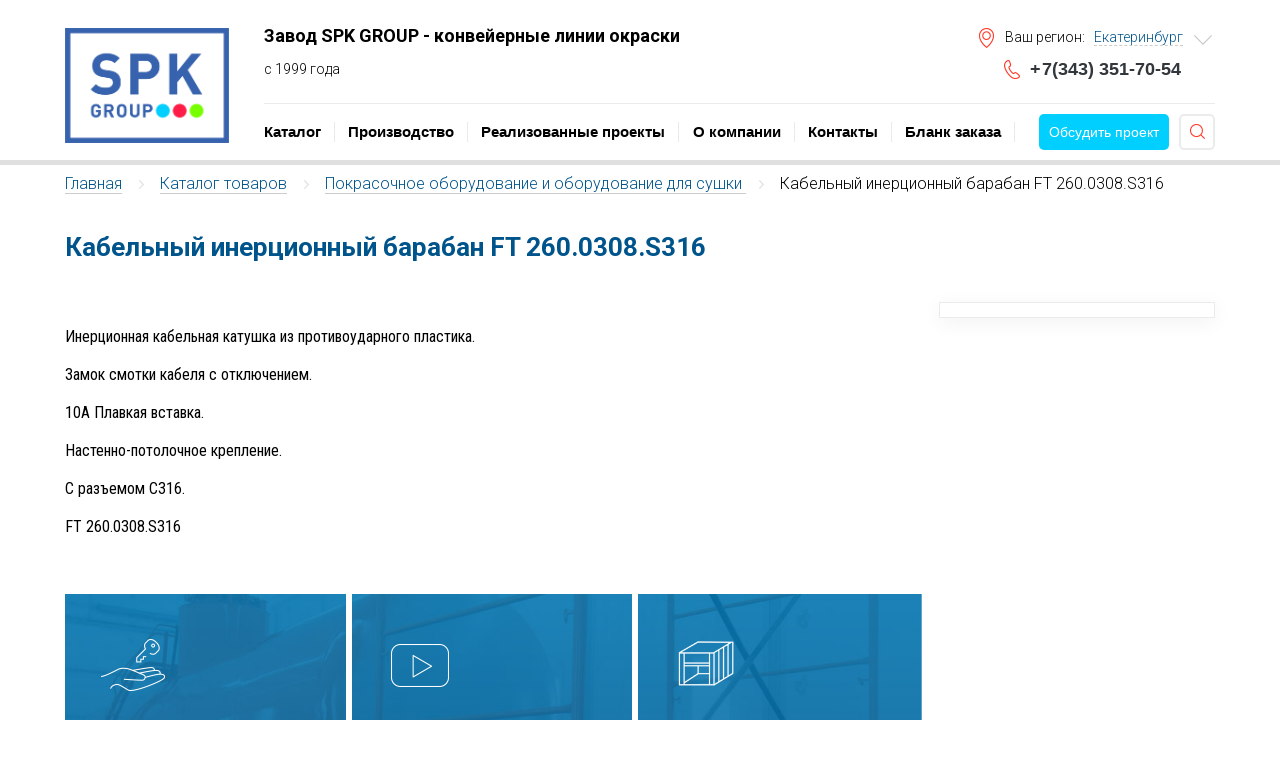

--- FILE ---
content_type: text/html; charset=utf-8
request_url: https://ur-spk.ru/shop/cat203/kabelnyy-inertsionnyy-baraban-ft-2600308s316-/
body_size: 16408
content:


 


<!DOCTYPE html>
<html lang="ru">
	<head>
		<meta http-equiv="X-UA-Compatible" content="IE=Edge">
<link rel="stylesheet" href="https://ur-spk.ru/cache/css/8676e6112bfc631bf2bb722292bf8a67.css" type="text/css" media="screen" title="prettyPhoto main stylesheet" charset="utf-8">
<meta name="robots" content="all">
<link rel="alternate" type="application/rss+xml" title="RSS" href="https://ur-spk.ru/news/rss/"><title>Купить Кабельный инерционный барабан FT 260.0308.S316  недорого, узнайте цены</title>
<meta charset="utf-8">
<meta content="Russian" name="language">
<meta content="q2zov http://q2zov.ru/" name="author">
<meta http-equiv="Content-Type" content="text/html; charset=utf-8">

<meta name="description" content="Кабельный инерционный барабан FT 260.0308.S316  - узнайте стоимость и сроки разработки  — Инерционные барабаны 3-х жильный кабель ">
<meta name="keywords" content="">
<meta name="viewport" content="width=device-width, initial-scale=1, maximum-scale=1">
<meta name="format-detection" content="telephone=no">
<link href="https://fonts.googleapis.com/css?family=Roboto+Condensed:400,700&amp;subset=cyrillic" rel="stylesheet">
<link href="https://fonts.googleapis.com/css?family=Roboto:300,400,700&amp;subset=cyrillic" rel="stylesheet">
	<script type="text/javascript" src="//vk.com/js/api/openapi.js?142"></script>
	<script type="text/javascript">VK.init({apiId: 5956248, onlyWidgets: true});</script>
<script src="https://ur-spk.ru/custom/ur_spk/js/jquery-3.5.1.min.js"></script>
<script src="https://ur-spk.ru/custom/ur_spk/js/turn.js"></script>
<script src="https://ur-spk.ru/custom/ur_spk/js/modernizr.2.5.3.min.js"></script>
<script src="https://ur-spk.ru/custom/ur_spk/js/turn.html4.min.js"></script>

<link rel="stylesheet" href="/custom/ur_spk/css/mmenu-light.css" type="text/css">

		<link rel="shortcut icon" href="https://ur-spk.ru/favicon.ico" type="image/x-icon">
        <link rel="stylesheet" href="https://cdn.jsdelivr.net/npm/swiper@11/swiper-bundle.min.css" />
		<link href="https://ur-spk.ru/cache/css/48f5a11c56050beb8e0a91c9b4cf9dc3.css" rel="stylesheet" type="text/css">
<link rel="stylesheet" href="https://ur-spk.ru/cache/css/1887400da2532502c3b2357b70abd6ca.css">
	</head>

	<body  oncopy="return false">

        
		<header>
    <div class="header">
        <div class="container clearfix">
            <div class="header__left">
                <a href="https://ur-spk.ru/" class="logo">
                    <span>УРАЛЬСКАЯ СТАНКОПРОМЫШЛЕННАЯ КОМПАНИЯ</span>
                    <span>Проектирование, строительство и модернизация покрасочных производств</span>
                </a>
                <!--div class="header__logo-descr">engineering company</div-->
            </div>
            <div class="header__right">
                <a href="#menu" class="js_menu_button button_transparent ic ic_menu"></a>
                
                <button type="button" class="js_search_button button_transparent ic ic_search"></button>
                <button type="button" class="js_location_button button_transparent ic ic_location"></button>
                <div class="header__top clearfix">
                    <div class="header__slogan">
                        <p>Завод SPK GROUP - конвейерные линии окраски</p>
<p>с 1999 года</p>
                    </div>
                    <!--noindex-->
                    <div class="header__location ic ic_location">
                        <span class="header__location-title">Ваш регион:</span><div class="region-switch ic ic_arrow-down_gray"><button type="button" class="region-switch__trigger button_link">Екатеринбург</button><ul class="region-switch__list"><li><a href="http://spk-group.pro" rel="nofollow">Москва</a></li><li><a href="https://spk-group.by/" rel="nofollow">Минск</a></li><li><a href="http://spk-group.kz" rel="nofollow">Астана</a></li><li><a href="https://abakan.spk-group.pro/" rel="nofollow">Абакан</a></li><li><a href="https://angarsk.spk-group.pro" rel="nofollow">Ангарск</a></li><li><a href="https://arkhangelsk.spk-group.pro" rel="nofollow">Архангельск</a></li><li><a href="https://astrakhan.spk-group.pro" rel="nofollow">Астрахань</a></li><li><a href="https://barnaul.spk-group.pro/" rel="nofollow">Барнаул</a></li><li><a href="https://biysk.spk-group.pro" rel="nofollow">Бийск</a></li><li><a href="https://vladivostok.spk-group.pro/" rel="nofollow">Владивосток</a></li><li><a href="https://volgograd.spk-group.pro/" rel="nofollow">Волгоград</a></li><li><a href="https://voronezh.spk-group.pro/" rel="nofollow">Воронеж</a></li><li><a href="https://gorno-altaysk.spk-group.pro" rel="nofollow">Горно-Алтайск</a></li><li><a href="https://izhevsk.spk-group.pro" rel="nofollow">Ижевск</a></li><li><a href="https://irkutsk.spk-group.pro/" rel="nofollow">Иркутск</a></li><li><a href="https://yoshkar-ola.spk-group.pro" rel="nofollow">Йошкар-Ола</a></li><li><a href="http://kazan-spk.ru/" rel="nofollow">Казань</a></li><li><a href="https://kaliningrad.spk-group.pro" rel="nofollow">Калининград</a></li><li><a href="https://kaluga.spk-group.pro/" rel="nofollow">Калуга</a></li><li><a href="https://kirov.spk-group.pro/" rel="nofollow">Киров</a></li><li><a href="https://krasnodar.spk-group.pro/" rel="nofollow">Краснодар</a></li><li><a href="https://krasnoyarsk.spk-group.pro/" rel="nofollow">Красноярск</a></li><li><a href="https://kurgan.spk-group.pro" rel="nofollow">Курган</a></li><li><a href="https://kursk.spk-group.pro" rel="nofollow">Курск</a></li><li><a href="https://kyzyl.spk-group.pro" rel="nofollow">Кызыл</a></li><li><a href="https://lipetsk.spk-group.pro" rel="nofollow">Липецк</a></li><li><a href="https://maykop.spk-group.pro" rel="nofollow">Майкоп</a></li><li><a href="https://murmansk.spk-group.pro/" rel="nofollow">Мурманск</a></li><li><a href="https://naberezhnye-chelny.spk-group.pro/" rel="nofollow">Набережные Челны</a></li><li><a href="https://nalchik.spk-group.pro/" rel="nofollow">Нальчик</a></li><li><a href="https://nizhniy-novgorod.spk-group.pro/" rel="nofollow">Нижний Новгород</a></li><li><a href="https://novokuznetsk.spk-group.pro/" rel="nofollow">Новокузнецк</a></li><li><a href="https://novosibirsk.spk-group.pro/" rel="nofollow">Новосибирск</a></li><li><a href="https://omsk.spk-group.pro/" rel="nofollow">Омск</a></li><li><a href="https://orenburg.spk-group.pro" rel="nofollow">Оренбург</a></li><li><a href="https://orel.spk-group.pro/" rel="nofollow">Орёл</a></li><li><a href="https://penza.spk-group.pro/" rel="nofollow">Пенза</a></li><li><a href="https://petrozavodsk.spk-group.pro/" rel="nofollow">Петрозаводск</a></li><li><a href="https://petropavlovsk-kamchatskiy.spk-group.pro" rel="nofollow">Петропавловск-Камчатский</a></li><li><a href="http://tu-spk.ru" rel="nofollow">Приволжский ФО</a></li><li><a href="https://ryazan.spk-group.pro" rel="nofollow">Рязань</a></li><li><a href="https://samara.spk-group.pro/" rel="nofollow">Самара</a></li><li><a href="https://saransk.spk-group.pro" rel="nofollow">Саранск</a></li><li><a href="https://smolensk.spk-group.pro/" rel="nofollow">Смоленск</a></li><li><a href="https://surgut.spk-group.pro" rel="nofollow">Сургут</a></li><li><a href="https://sochi.spk-group.pro/" rel="nofollow">Сочи</a></li><li><a href="https://stavropol.spk-group.pro" rel="nofollow">Ставрополь</a></li><li><a href="https://syktyvkar.spk-group.pro/" rel="nofollow">Сыктывкар</a></li><li><a href="https://tver.spk-group.pro/" rel="nofollow">Тверь</a></li><li><a href="https://tolyatti.spk-group.pro/" rel="nofollow">Тольятти</a></li><li><a href="https://tula.spk-group.pro" rel="nofollow">Тула</a></li><li><a href="https://ulyanovsk.spk-group.pro" rel="nofollow">Ульяновск</a></li><li><a href="https://ufa.spk-group.pro" rel="nofollow">Уфа</a></li><li><a href="https://khabarovsk.spk-group.pro/" rel="nofollow">Хабаровск</a></li><li><a href="https://hmao.spk-group.pro" rel="nofollow">Ханты-Мансийск</a></li><li><a href="https://chelyabinsk.spk-group.pro/" rel="nofollow">Челябинск</a></li><li><a href="https://cheboksary.spk-group.pro/" rel="nofollow">Чебоксары</a></li><li><a href="https://cherkessk.spk-group.pro/" rel="nofollow">Черкесск</a></li><li><a href="https://chita.spk-group.pro/" rel="nofollow">Чита</a></li><li><a href="https://elista.spk-group.pro/" rel="nofollow">Элиста</a></li><li><a href="https://yakutsk.spk-group.pro" rel="nofollow">Якутск</a></li><li><a href="https://yaroslavl.spk-group.pro/" rel="nofollow">Ярославль</a></li></ul></div>
                    </div>
                    <!--/noindex-->
                    <div class="header__phone ic ic_phone">
                        <p><a href="tel:73433517054"><span style="display: inline-block; width: 12px;">+</span>7(343) 351-70-54</a></p>
                    </div>
                </div>
                <div class="header__bottom clearfix">
                    <div class="top-menu">
                        <div class="top-menu__wrapper">
                            <button type="button" class="top-menu__close ic ic_close-small button_transparent"></button>
                            <div class="top-menu__header heading-3">Меню:</div>
                            <ul><li class="parent"><a href="https://ur-spk.ru/shop/">Каталог</a></li> <span class="top-menu__divider"></span> <li class="parent"><a href="https://ur-spk.ru/shop/proizvodstvo/">Производство</a></li> <span class="top-menu__divider"></span> <li><a href="https://ur-spk.ru/realiz-project/">Реализованные проекты</a></li> <span class="top-menu__divider"></span> <li><a href="https://ur-spk.ru/o_kompanii/">О компании</a></li> <span class="top-menu__divider"></span> <li><a href="https://ur-spk.ru/kontakt/">Контакты </a></li> <span class="top-menu__divider"></span> <li><a href="https://ur-spk.ru/blank_zakaza/">Бланк заказа</a></li> <span class="top-menu__divider"></span> <li><a href="https://ur-spk.ru/video/">Видео</a></li></ul>
                        </div>
                    </div>
                    <!-- <a href="#" class="header__order button button_red modal-link" data-link="modal-order" onclick="yaCounter29217795.reachGoal('1click'); return true;">
                        Обсудить проект
                    </a> -->
                    <script data-b24-form='click/12/f3i217' data-skip-moving='true'>
                    (function(w,d,u){
                    var s=d.createElement('script');s.async=true;s.src=u+'?'+(Date.now()/180000|0);
                    var h=d.getElementsByTagName('script')[0];h.parentNode.insertBefore(s,h);
                    })(window,document,'https://cdn-ru.bitrix24.ru/b5314773/crm/form/loader_12.js');
                    </script>
                    <a href="#" class="header__order button button_red" onclick="yaCounter29217795.reachGoal('1click'); return true;">
                        Обсудить проект
                    </a>
                    <div class="header__search">
    <form action="https://ur-spk.ru/search/" class="" method="get">
        <input type="hidden" name="module" value="search">
        <div class="header__search-input">
            <input type="text" name="searchword" value="" placeholder="Поиск по камерам">
        </div>
        <button type="submit" value="" class="header__search-submit ic ic_search_white"></button>
    </form></div>
                </div>
            </div>
        </div>
    </div>
</header>




        
        <div class="breadcrumbs breadcrumbs_transparent">
            <div class="container">
                <div class="path" xmlns:v="http://rdf.data-vocabulary.org/#"><span typeof="v:Breadcrumb"><a href="https://ur-spk.ru/" rel="v:url" property="v:title">Главная</a> <span class="breadcrumbs__divider">/</span> </span><span typeof="v:Breadcrumb"><a href="https://ur-spk.ru/shop/" rel="v:url" property="v:title">Каталог товаров</a> <span class="breadcrumbs__divider">/</span> </span><span typeof="v:Breadcrumb"><a href="https://ur-spk.ru/shop/pokrasochnye_kamery/pokrasochnoe_oborudovanie_i_oborudovanie_dlya_sush/" rel="v:url" property="v:title">Покрасочное оборудование и оборудование для сушки </a> <span class="breadcrumbs__divider">/</span> </span> <span typeof="v:Breadcrumb">Кабельный инерционный барабан FT 260.0308.S316 </span></div>
            </div>
        </div>

        
        <div class="container content_plain">
            <h1 class="heading-3">Кабельный инерционный барабан FT 260.0308.S316 </h1>
        </div>
        <div class="container clearfix content_plain">

                <div class="content__center"> 




                <div class="js_shop_id js_shop shop_id good-page"><div class="good-page__gallery test"></div><div class="shop_text good-page__text"><p>Инерционная кабельная катушка из противоударного пластика.</p>
<p>Замок смотки кабеля с отключением.</p>
<p>10А Плавкая вставка.</p>
<p>Настенно-потолочное крепление. &nbsp;</p>
<p>С разъемом С316.</p>
<p>FT 260.0308.S316&nbsp;</p></div></div>
                
                    


                
                <div class="features features_id-page clearfix">
                    <a href="http://ur-spk.ru/vedenie-proektov-pod-klyuch/" class="feature feature_col-3" rel="nofollow" ><span class="feature__content"><span class="feature__image"><img src="https://ur-spk.ru/userfiles/bs/feature-2_17.png" alt="" title=""></span><span class="feature__name">Проекты под ключ</span><span class="feature__text">Вы приобретаете уникальную
продукцию высокого качества по разумной цене</span><span class="ic ic_arrow-right"></span></span></a><a href="https://www.youtube.com/channel/UCCcZRqXJcf3Vw3Nng_P_rkw" class="feature feature_col-3" rel="nofollow" target="_blank"><span class="feature__content"><span class="feature__image"><img src="https://ur-spk.ru/userfiles/bs/feature-youtube_18.png" alt="" title=""></span><span class="feature__name">Наш YouTube- канал</span><span class="feature__text">Посмотреть свежие видео</span><span class="ic ic_arrow-right"></span></span></a><a href="http://ur-spk.ru/realiz-project/" class="feature feature_col-3" rel="nofollow" ><span class="feature__content"><span class="feature__image"><img src="https://ur-spk.ru/userfiles/bs/04_2_11_16.png" alt="" title=""></span><span class="feature__name">Гордимся сданными проектами</span><span class="feature__text">Мы гордимся проделанной работой и ждем Вас в гости</span><span class="ic ic_arrow-right"></span></span></a>
                </div> 


                
                    
            </div>
           
            

             

            <div class="content__left"> 


            
                
                
                <!--  -->

            <div class="content__left-wrapper">
                    <div class="side-block"  style="padding: 7px 0;"><script data-b24-form='inline/12/f3i217' data-skip-moving='true'>
                        (function(w,d,u){
                        var s=d.createElement('script');s.async=true;s.src=u+'?'+(Date.now()/180000|0);
                        var h=d.getElementsByTagName('script')[0];h.parentNode.insertBefore(s,h);
                        })(window,document,'https://cdn-ru.bitrix24.ru/b5314773/crm/form/loader_12.js');
                        </script></div>
                </div> 

                
            </div>
        </div>

		<footer>
    <div class="footer">
        <div class="container">
            <div class="footer__left">
                <div class="logo logo_footer"></div>
            </div>
            <div class="footer__right">
                <div class="footer__top">
                    <noindex><ul><li><a href="https://ur-spk.ru/o_kompanii/">О компании</a></li> <span class="top-menu__divider"></span> <li><a href="https://ur-spk.ru/shop/">Каталог</a></li> <span class="top-menu__divider"></span> <li><a href="https://ur-spk.ru/shop/proizvodstvo/">Производство</a></li> <span class="top-menu__divider"></span> <li><a href="https://ur-spk.ru/realiz-project/">Реализованные проекты</a></li> <span class="top-menu__divider"></span> <li><a href="https://ur-spk.ru/kontakt/">Контакты </a></li> <span class="top-menu__divider"></span> <li><a href="https://ur-spk.ru/clauses/">Статьи</a></li></ul></noindex>
                </div>
                    <div class="footer__bottom">
                    <div class="footer__bottom-left">
                        <div>Copyright © 1999 - 2025 ООО "Уральская Станкопромышленная Компания"<br/>Все права защищены.</div>
                        <noindex>
                            <div class="bl-flex">
                                <p><a href="https://ur-spk.ru/blank_zakaza/">Бланк заказа</a></p>
                                <p><a href="https://ur-spk.ru/politika-konfidentsialnosti/">Политика конфиденциальности</a></p>
                            </div>
                        </noindex>
                    </div>
                    <div class="footer__bottom-right">
                        <div>Разработка и продвижение сайта:</div>
                        <p><a href="http://www.q2zov.ru" target="_blank">Кутузов</a></p>
                    </div>
                </div>
            </div>
        </div>
    </div>
</footer>



<nav id="menu">
    <ul>
        <li class=''><a href="https://ur-spk.ru/shop/">Каталог</a><ul><li class=''><a href="https://ur-spk.ru/shop/proizvodstvo_okrasochnykh_kamer/">Производство покрасочных камер</a><ul class=''><li class=''><a href="https://ur-spk.ru/shop/proizvodstvo_okrasochnykh_kamer/pokrasochnye-kamery-dlya-selskokhozyaystvennoy-tek/">Покрасочные камеры для сельскохозяйственной техники</a><li class=''><a href="https://ur-spk.ru/shop/proizvodstvo_okrasochnykh_kamer/proizvodstvo_pokrasochnykh_kamer_ulichnogo_ispolne/">Производство покрасочных камер уличного исполнения</a><li class=''><a href="https://ur-spk.ru/shop/kompleksnoe_osnaschenie_promyshlennykh_predpriyati/pokrasochnye-proizvodstva-dlya-sudostroeniya/">Покрасочные производства для судостроения</a><li class=''><a href="https://ur-spk.ru/shop/proizvodstvo_okrasochnykh_kamer/okrasochno-sushitelnye_kamery_dlya_vagonov/">Производство окрасочно-сушильных камер для вагонов</a><li class=''><a href="https://ur-spk.ru/shop/zony-otkrytoy-okraski/">Зоны открытой окраски</a><li class=''><a href="https://ur-spk.ru/shop/proizvodstvo_okrasochnykh_kamer/okrasochno-sushilnye_kamery_dlya_samoletov/">Производство окрасочно-сушильных камер для самолетов</a><li class=''><a href="https://ur-spk.ru/shop/proizvodstvo_okrasochnykh_kamer/okrasochno-sushilnye_kamery_dlya_gruzovykh_avtomob/">Производство окрасочно-сушильных камер для грузовых автомобилей</a><li class=''><a href="https://ur-spk.ru/shop/proizvodstvo_okrasochnykh_kamer/okrasochno-sushilnye_kamery_dlya_metallokonstrukts/">Производство окрасочно-сушильных камер для металлоконструкций</a><li class=''><a href="https://ur-spk.ru/shop/proizvodstvo_okrasochnykh_kamer/proizvodstvo-okrasochnykh-kamer-dlya-neftegazovoy-/">Производство окрасочных камер для нефтегазовой отрасли</a><li class=''><a href="https://ur-spk.ru/shop/proizvodstvo_okrasochnykh_kamer/pokrasochno-sushilnye-kamery-dlya-proizvodstv/">Покрасочно-сушильные камеры для производств</a><li class=''><a href="https://ur-spk.ru/shop/proizvodstvo_okrasochnykh_kamer/okrasochno-sushilnye_kamery_dlya_kranov/">Производство окрасочно-сушильных камер для кранов</a><li class=''><a href="https://ur-spk.ru/shop/proizvodstvo_okrasochnykh_kamer/proizvodstvo_pokrasochnykh_kamer_dlya_voennoy_tekh/">Производство покрасочных камер для военной техники</a><li class=''><a href="https://ur-spk.ru/shop/proizvodstvo_okrasochnykh_kamer/proizvodstvo_okrasochno_sushilnykh_kamer_dlya_vert/">Производство окрасочно-сушильных камер для вертолетов </a><li class=''><a href="https://ur-spk.ru/shop/proizvodstvo_okrasochnykh_kamer/proizvodstvo-pokrasochnykh-kamer-dlya-vodnogo-tran/">Производство покрасочных камер для судостроения</a><li class=''><a href="https://ur-spk.ru/shop/proizvodstvo_okrasochnykh_kamer/proizvodstvo_pokrasochnykh_kamer_ulichnogo_ispolne/teleskopicheskie-pokrasochnye-kamery/">Телескопические камеры окраски и сушки. Передвижные и складные окрасочно-сушильные камеры</a><li class=''><a href="https://ur-spk.ru/shop/proizvodstvo_okrasochnykh_kamer/robotizirovannaya-okraska/">Роботизированная окраска</a></ul></li><li class=''><a href="https://ur-spk.ru/shop/proizvodstvo_drobestruynykh_kamer/">Производство дробеструйных камер</a><ul class=''><li class=''><a href="https://ur-spk.ru/shop/proizvodstvo_drobestruynykh_kamer/drobestruynye_kamery_dlya_metallokonstruktsiy/">Дробеструйные камеры для металлоконструкций</a><li class=''><a href="https://ur-spk.ru/shop/proizvodstvo_drobestruynykh_kamer/drobestruynye_kamery_ulichnoy_ustanovki/">Дробеструйные камеры уличной установки</a><li class=''><a href="https://ur-spk.ru/shop/kompleksnoe_osnaschenie_promyshlennykh_predpriyati/pokrasochnye-proizvodstva-dlya-sudostroeniya/drobestruynye-kamery-dlya-sudostroeniya-i-morskikh/">Дробеструйные камеры для судостроения и морских сооружений</a><li class=''><a href="https://ur-spk.ru/shop/proizvodstvo_drobestruynykh_kamer/drobestruynye-kamery-dlya-zhd/">Дробеструйные камеры для ж/д</a><li class=''><a href="https://ur-spk.ru/shop/proizvodstvo_drobestruynykh_kamer/drobestruynye-kamery-dlya-spetstekhniki/">Дробеструйные камеры для спецтехники</a><li class=''><a href="https://ur-spk.ru/shop/proizvodstvo_drobestruynykh_kamer/drobestruynye_kamery_dlya_metallokonstruktsiy/drobestruynoe-oborudovanie/">Дробеструйное оборудование</a><li class=''><a href="https://ur-spk.ru/shop/proizvodstvo-drobemetnykh-kamer/">Дробеметное оборудование</a></ul></li><li class=''><a href="https://ur-spk.ru/shop/pokrasochnye-linii/linii-poroshkovoy-okraski/">Линии порошковой окраски</a><ul class=''><li class=''><a href="https://ur-spk.ru/shop/pokrasochnye-linii/linii-poroshkovoy-okraski/avtomaticheskie-linii-poroshkovoy-okraski-spk/">Автоматические линии порошковой окраски SPK</a><li class=''><a href="https://ur-spk.ru/shop/pokrasochnye-linii/linii-poroshkovoy-okraski/ruchnye-linii-poroshkovoy-okraski-spk/">Ручные линии порошковой окраски SPK</a></ul></li><li class=''><a href="https://ur-spk.ru/shop/zony-otkrytoy-okraski/">Производство зон открытой окраски</a><ul class=''><li class=''><a href="https://ur-spk.ru/shop/zony-otkrytoy-okraski/okraska-stroitelnykh-metallokonstruktsiy/">Зоны открытой окраски для строительных металлоконструкций</a><li class=''><a href="https://ur-spk.ru/shop/zony-otkrytoy-okraski/otkrytye-zony-okraski-dlya-metallokonstruktsiy/okraska-kranovykh-metallokonstruktsiy/">Зоны открытой окраски для крановых металлоконструкций</a><li class=''><a href="https://ur-spk.ru/shop/zony-otkrytoy-okraski/zony-otkrytoy-okraski-dlya-zhd/">Зоны открытой окраски для ж/д</a><li class=''><a href="https://ur-spk.ru/shop/zony-otkrytoy-okraski/otkrytye-zony-okraski-dlya-metallokonstruktsiy/zony-otkrytoy-okraski-dlya-mostovykh-metallokonstr/">Зоны открытой окраски мостовых металлоконструкций</a><li class=''><a href="https://ur-spk.ru/shop/zony-otkrytoy-okraski/zona-otkrytoy-okraski-dlya-sudovykh-konstruktsiy/">Зона открытой окраски для судовых конструкций</a><li class=''><a href="https://ur-spk.ru/shop/zony-otkrytoy-okraski/zony-otkrytoy-okraski-dlya-sosudov-vysokogo-davlen/">Зоны открытой окраски для сосудов высокого давления</a><li class=''><a href="https://ur-spk.ru/shop/zony-otkrytoy-okraski/zony-otkrytoy-okraski-dlya-gorno-shakhtnogo-oborud/">Зоны открытой окраски для горно-шахтного оборудования</a><li class=''><a href="https://ur-spk.ru/shop/zony-otkrytoy-okraski/otkrytye-zony-okraski-dlya-spetstekhniki/">Зоны открытой окраски для спецтехники</a><li class=''><a href="https://ur-spk.ru/shop/zony-otkrytoy-okraski/otkrytye-zony-okraski-dlya-vetrogeneratorov/">Зоны открытой окраски башен и лопастей ветрогенераторов</a><li class=''><a href="https://ur-spk.ru/shop/zony-otkrytoy-okraski/otkrytye-zony-okraski-dlya-neftepromyslovogo-oboru/">Зоны открытой окраски для нефтегазового оборудования</a><li class=''><a href="https://ur-spk.ru/shop/zony-otkrytoy-okraski/otkrytye-zony-okraski-dlya-aviatsii/">Зоны открытой окраски для авиации</a><li class=''><a href="https://ur-spk.ru/shop/zony-otkrytoy-okraski/proizvodstvo-otkrytykh-zon-okraski/">Состав оборудования для зон открытой окраски</a></ul></li><li class=''><a href="https://ur-spk.ru/shop/kompleksnoe_osnaschenie_promyshlennykh_predpriyati/">Инжиниринг</a><ul class=''><li class=''><a href="https://ur-spk.ru/shop/kompleksnoe_osnaschenie_promyshlennykh_predpriyati/pokrasochnye-proizvodstva-dlya-metallokonstruktsiy/">Покрасочные производства для металлоконструкций</a><li class=''><a href="https://ur-spk.ru/shop/kompleksnoe_osnaschenie_promyshlennykh_predpriyati/pokrasochnye-proizvodstva-dlya-aviatsii/">Покрасочные производства для авиации</a><li class=''><a href="https://ur-spk.ru/shop/kompleksnoe_osnaschenie_promyshlennykh_predpriyati/pokrasochnye-proizvodstva-dlya-spetstekhniki/">Покрасочные производства для спецтехники</a><li class=''><a href="https://ur-spk.ru/shop/kompleksnoe_osnaschenie_promyshlennykh_predpriyati/pokrasochnye-proizvodstva-dlya-kranov/">Покрасочные производства для кранов</a><li class=''><a href="https://ur-spk.ru/shop/kompleksnoe_osnaschenie_promyshlennykh_predpriyati/pokrasochnye-proizvodstva-dlya-vetroenergetiki/">Покрасочные производства для ветроэнергетики</a><li class=''><a href="https://ur-spk.ru/shop/kompleksnoe_osnaschenie_promyshlennykh_predpriyati/pokrasochnye-proizvodstva-dlya-relsovoy-tekhniki/">Покрасочные производства для рельсовой техники</a><li class=''><a href="https://ur-spk.ru/shop/kompleksnoe_osnaschenie_promyshlennykh_predpriyati/kompleksy-podgotovki-i-pokraski-poverkhnosti/">Комплексы подготовки и покраски поверхности</a><li class=''><a href="https://ur-spk.ru/shop/kompleksnoe_osnaschenie_promyshlennykh_predpriyati/pokrasochnye-proizvodstva-dlya-metallokonstruktsiy/kamery-podgotovki/">Камеры подготовки</a><li class=''><a href="https://ur-spk.ru/shop/kompleksnoe_osnaschenie_promyshlennykh_predpriyati/pokrasochnye-proizvodstva-dlya-sudostroeniya575/">Покрасочные производства для судостроения</a></ul></li><li class=''><a href="https://ur-spk.ru/shop/pokrasochnye-linii/">Конвейерные покрасочные линии</a><ul class=''><li class=''><a href="https://ur-spk.ru/shop/pokrasochnye-linii/linii-poroshkovoy-okraski/">Линии порошковой окраски. Промышленные порошковые покрытия. </a><li class=''><a href="https://ur-spk.ru/shop/pokrasochnye-linii/pokrasochnye-linii-dlya-selkhoztekhniki/">Покрасочные линии для сельскохозяйственной техники</a><li class=''><a href="https://ur-spk.ru/shop/pokrasochnye-linii/pokrasochnye-konveyernye-linii-dlya-spetstekhniki/">Покрасочные конвейерные линии для спецтехники</a><li class=''><a href="https://ur-spk.ru/shop/pokrasochnye-linii/pokrasochnye-linii-dlya-kommercheskogo-transporta/">Покрасочные линии для коммерческого транспорта</a><li class=''><a href="https://ur-spk.ru/shop/pokrasochnye-linii/pokrasochnye-linii-dlya-traktorov/">Покрасочные линии для тракторов</a><li class=''><a href="https://ur-spk.ru/shop/pokrasochnye-linii/pokrasochnye-konveyernye-linii-dlya-spetstekhniki/pokrasochnye-linii-dlya-detaley-vertoletov/">Покрасочные линии для деталей вертолетов</a><li class=''><a href="https://ur-spk.ru/shop/pokrasochnye-linii/pokrasochnye-linii-dlya-proizvodstv/">Покрасочные линии для производств</a></ul></li><li class=''><a href="https://ur-spk.ru/shop/modernizatsiya_pokrasochnykh_kamer/modernizatsiya_pokrasochnykh_kamer_dlya_metallokon/">Модернизация покрасочных камер для металлоконструкций</a></ul></li><li class=''><a href="https://ur-spk.ru/shop/proizvodstvo/">Производство</a><ul><li class=''><a href="https://ur-spk.ru/shop/proizvodstvo_okrasochnykh_kamer/">Производство покрасочных камер</a><ul class=''><li class=''><a href="https://ur-spk.ru/shop/proizvodstvo_okrasochnykh_kamer/pokrasochnye-kamery-dlya-selskokhozyaystvennoy-tek/">Покрасочные камеры для сельскохозяйственной техники</a><li class=''><a href="https://ur-spk.ru/shop/proizvodstvo_okrasochnykh_kamer/proizvodstvo_pokrasochnykh_kamer_ulichnogo_ispolne/">Производство покрасочных камер уличного исполнения</a><li class=''><a href="https://ur-spk.ru/shop/kompleksnoe_osnaschenie_promyshlennykh_predpriyati/pokrasochnye-proizvodstva-dlya-sudostroeniya/">Покрасочные производства для судостроения</a><li class=''><a href="https://ur-spk.ru/shop/proizvodstvo_okrasochnykh_kamer/okrasochno-sushitelnye_kamery_dlya_vagonov/">Производство окрасочно-сушильных камер для вагонов</a><li class=''><a href="https://ur-spk.ru/shop/zony-otkrytoy-okraski/">Зоны открытой окраски</a><li class=''><a href="https://ur-spk.ru/shop/proizvodstvo_okrasochnykh_kamer/okrasochno-sushilnye_kamery_dlya_samoletov/">Производство окрасочно-сушильных камер для самолетов</a><li class=''><a href="https://ur-spk.ru/shop/proizvodstvo_okrasochnykh_kamer/okrasochno-sushilnye_kamery_dlya_gruzovykh_avtomob/">Производство окрасочно-сушильных камер для грузовых автомобилей</a><li class=''><a href="https://ur-spk.ru/shop/proizvodstvo_okrasochnykh_kamer/okrasochno-sushilnye_kamery_dlya_metallokonstrukts/">Производство окрасочно-сушильных камер для металлоконструкций</a><li class=''><a href="https://ur-spk.ru/shop/proizvodstvo_okrasochnykh_kamer/proizvodstvo-okrasochnykh-kamer-dlya-neftegazovoy-/">Производство окрасочных камер для нефтегазовой отрасли</a><li class=''><a href="https://ur-spk.ru/shop/proizvodstvo_okrasochnykh_kamer/pokrasochno-sushilnye-kamery-dlya-proizvodstv/">Покрасочно-сушильные камеры для производств</a><li class=''><a href="https://ur-spk.ru/shop/proizvodstvo_okrasochnykh_kamer/okrasochno-sushilnye_kamery_dlya_kranov/">Производство окрасочно-сушильных камер для кранов</a><li class=''><a href="https://ur-spk.ru/shop/proizvodstvo_okrasochnykh_kamer/proizvodstvo_pokrasochnykh_kamer_dlya_voennoy_tekh/">Производство покрасочных камер для военной техники</a><li class=''><a href="https://ur-spk.ru/shop/proizvodstvo_okrasochnykh_kamer/proizvodstvo_okrasochno_sushilnykh_kamer_dlya_vert/">Производство окрасочно-сушильных камер для вертолетов </a><li class=''><a href="https://ur-spk.ru/shop/proizvodstvo_okrasochnykh_kamer/proizvodstvo-pokrasochnykh-kamer-dlya-vodnogo-tran/">Производство покрасочных камер для судостроения</a><li class=''><a href="https://ur-spk.ru/shop/proizvodstvo_okrasochnykh_kamer/proizvodstvo_pokrasochnykh_kamer_ulichnogo_ispolne/teleskopicheskie-pokrasochnye-kamery/">Телескопические камеры окраски и сушки. Передвижные и складные окрасочно-сушильные камеры</a><li class=''><a href="https://ur-spk.ru/shop/proizvodstvo_okrasochnykh_kamer/robotizirovannaya-okraska/">Роботизированная окраска</a></ul></li><li class=''><a href="https://ur-spk.ru/shop/proizvodstvo_drobestruynykh_kamer/">Производство дробеструйных камер</a><ul class=''><li class=''><a href="https://ur-spk.ru/shop/proizvodstvo_drobestruynykh_kamer/drobestruynye_kamery_dlya_metallokonstruktsiy/">Дробеструйные камеры для металлоконструкций</a><li class=''><a href="https://ur-spk.ru/shop/proizvodstvo_drobestruynykh_kamer/drobestruynye_kamery_ulichnoy_ustanovki/">Дробеструйные камеры уличной установки</a><li class=''><a href="https://ur-spk.ru/shop/kompleksnoe_osnaschenie_promyshlennykh_predpriyati/pokrasochnye-proizvodstva-dlya-sudostroeniya/drobestruynye-kamery-dlya-sudostroeniya-i-morskikh/">Дробеструйные камеры для судостроения и морских сооружений</a><li class=''><a href="https://ur-spk.ru/shop/proizvodstvo_drobestruynykh_kamer/drobestruynye-kamery-dlya-zhd/">Дробеструйные камеры для ж/д</a><li class=''><a href="https://ur-spk.ru/shop/proizvodstvo_drobestruynykh_kamer/drobestruynye-kamery-dlya-spetstekhniki/">Дробеструйные камеры для спецтехники</a><li class=''><a href="https://ur-spk.ru/shop/proizvodstvo_drobestruynykh_kamer/drobestruynye_kamery_dlya_metallokonstruktsiy/drobestruynoe-oborudovanie/">Дробеструйное оборудование</a><li class=''><a href="https://ur-spk.ru/shop/proizvodstvo-drobemetnykh-kamer/">Дробеметное оборудование</a></ul></li><li class=''><a href="https://ur-spk.ru/shop/zony-otkrytoy-okraski/">Зоны открытой окраски</a><ul class=''><li class=''><a href="https://ur-spk.ru/shop/zony-otkrytoy-okraski/okraska-stroitelnykh-metallokonstruktsiy/">Зоны открытой окраски для строительных металлоконструкций</a><li class=''><a href="https://ur-spk.ru/shop/zony-otkrytoy-okraski/otkrytye-zony-okraski-dlya-metallokonstruktsiy/okraska-kranovykh-metallokonstruktsiy/">Зоны открытой окраски для крановых металлоконструкций</a><li class=''><a href="https://ur-spk.ru/shop/zony-otkrytoy-okraski/zony-otkrytoy-okraski-dlya-zhd/">Зоны открытой окраски для ж/д</a><li class=''><a href="https://ur-spk.ru/shop/zony-otkrytoy-okraski/otkrytye-zony-okraski-dlya-metallokonstruktsiy/zony-otkrytoy-okraski-dlya-mostovykh-metallokonstr/">Зоны открытой окраски мостовых металлоконструкций</a><li class=''><a href="https://ur-spk.ru/shop/zony-otkrytoy-okraski/zona-otkrytoy-okraski-dlya-sudovykh-konstruktsiy/">Зона открытой окраски для судовых конструкций</a><li class=''><a href="https://ur-spk.ru/shop/zony-otkrytoy-okraski/zony-otkrytoy-okraski-dlya-sosudov-vysokogo-davlen/">Зоны открытой окраски для сосудов высокого давления</a><li class=''><a href="https://ur-spk.ru/shop/zony-otkrytoy-okraski/zony-otkrytoy-okraski-dlya-gorno-shakhtnogo-oborud/">Зоны открытой окраски для горно-шахтного оборудования</a><li class=''><a href="https://ur-spk.ru/shop/zony-otkrytoy-okraski/otkrytye-zony-okraski-dlya-spetstekhniki/">Зоны открытой окраски для спецтехники</a><li class=''><a href="https://ur-spk.ru/shop/zony-otkrytoy-okraski/otkrytye-zony-okraski-dlya-vetrogeneratorov/">Зоны открытой окраски башен и лопастей ветрогенераторов</a><li class=''><a href="https://ur-spk.ru/shop/zony-otkrytoy-okraski/otkrytye-zony-okraski-dlya-neftepromyslovogo-oboru/">Зоны открытой окраски для нефтегазового оборудования</a><li class=''><a href="https://ur-spk.ru/shop/zony-otkrytoy-okraski/otkrytye-zony-okraski-dlya-aviatsii/">Зоны открытой окраски для авиации</a><li class=''><a href="https://ur-spk.ru/shop/zony-otkrytoy-okraski/proizvodstvo-otkrytykh-zon-okraski/">Состав оборудования для зон открытой окраски</a></ul></li><li class=''><a href="https://ur-spk.ru/shop/pokrasochnye-linii/">Конвейерные покрасочные линии</a><ul class=''><li class=''><a href="https://ur-spk.ru/shop/pokrasochnye-linii/linii-poroshkovoy-okraski/">Линии порошковой окраски. Промышленные порошковые покрытия. </a><li class=''><a href="https://ur-spk.ru/shop/pokrasochnye-linii/pokrasochnye-linii-dlya-selkhoztekhniki/">Покрасочные линии для сельскохозяйственной техники</a><li class=''><a href="https://ur-spk.ru/shop/pokrasochnye-linii/pokrasochnye-konveyernye-linii-dlya-spetstekhniki/">Покрасочные конвейерные линии для спецтехники</a><li class=''><a href="https://ur-spk.ru/shop/pokrasochnye-linii/pokrasochnye-linii-dlya-kommercheskogo-transporta/">Покрасочные линии для коммерческого транспорта</a><li class=''><a href="https://ur-spk.ru/shop/pokrasochnye-linii/pokrasochnye-linii-dlya-traktorov/">Покрасочные линии для тракторов</a><li class=''><a href="https://ur-spk.ru/shop/pokrasochnye-linii/pokrasochnye-konveyernye-linii-dlya-spetstekhniki/pokrasochnye-linii-dlya-detaley-vertoletov/">Покрасочные линии для деталей вертолетов</a><li class=''><a href="https://ur-spk.ru/shop/pokrasochnye-linii/pokrasochnye-linii-dlya-proizvodstv/">Покрасочные линии для производств</a></ul></li><li class=''><a href="https://ur-spk.ru/shop/kompleksnoe_osnaschenie_promyshlennykh_predpriyati/">Покрасочные производства</a><ul class=''><li class=''><a href="https://ur-spk.ru/shop/kompleksnoe_osnaschenie_promyshlennykh_predpriyati/pokrasochnye-proizvodstva-dlya-metallokonstruktsiy/">Покрасочные производства для металлоконструкций</a><li class=''><a href="https://ur-spk.ru/shop/kompleksnoe_osnaschenie_promyshlennykh_predpriyati/pokrasochnye-proizvodstva-dlya-aviatsii/">Покрасочные производства для авиации</a><li class=''><a href="https://ur-spk.ru/shop/kompleksnoe_osnaschenie_promyshlennykh_predpriyati/pokrasochnye-proizvodstva-dlya-spetstekhniki/">Покрасочные производства для спецтехники</a><li class=''><a href="https://ur-spk.ru/shop/kompleksnoe_osnaschenie_promyshlennykh_predpriyati/pokrasochnye-proizvodstva-dlya-kranov/">Покрасочные производства для кранов</a><li class=''><a href="https://ur-spk.ru/shop/kompleksnoe_osnaschenie_promyshlennykh_predpriyati/pokrasochnye-proizvodstva-dlya-vetroenergetiki/">Покрасочные производства для ветроэнергетики</a><li class=''><a href="https://ur-spk.ru/shop/kompleksnoe_osnaschenie_promyshlennykh_predpriyati/pokrasochnye-proizvodstva-dlya-relsovoy-tekhniki/">Покрасочные производства для рельсовой техники</a><li class=''><a href="https://ur-spk.ru/shop/kompleksnoe_osnaschenie_promyshlennykh_predpriyati/kompleksy-podgotovki-i-pokraski-poverkhnosti/">Комплексы подготовки и покраски поверхности</a><li class=''><a href="https://ur-spk.ru/shop/kompleksnoe_osnaschenie_promyshlennykh_predpriyati/pokrasochnye-proizvodstva-dlya-metallokonstruktsiy/kamery-podgotovki/">Камеры подготовки</a><li class=''><a href="https://ur-spk.ru/shop/kompleksnoe_osnaschenie_promyshlennykh_predpriyati/pokrasochnye-proizvodstva-dlya-sudostroeniya575/">Покрасочные производства для судостроения</a></ul></li><li class=''><a href="https://ur-spk.ru/shop/proizvodstvo_moechnykh_kamer/">Производство моечных камер</a><ul class=''><li class=''><a href="https://ur-spk.ru/shop/proizvodstvo_moechnykh_kamer/kamery-fosfatirovaniya-i-obezzhirivaniya/">Камеры фосфатирования и обезжиривания</a><li class=''><a href="https://ur-spk.ru/shop/proizvodstvo_moechnykh_kamer/proizvodstvo_moechnykh_kamer_dlya_krupnogabaritnyk/">Производство моечных камер для крупногабаритных деталей и агрегатов</a><li class=''><a href="https://ur-spk.ru/shop/proizvodstvo_moechnykh_kamer/proizvodstvo_moechnykh_kamer_dlya_krupnogabaritnyk/proizvodstvo-moechnykh-kamer-dlya-transporta/">Производство моечных камер для транспорта</a><li class=''><a href="https://ur-spk.ru/shop/proizvodstvo_moechnykh_kamer/proizvodstvo-dozhdevalnykh-kamer/">Производство дождевальных камер</a></ul></li><li class=''><a href="https://ur-spk.ru/shop/proizvodstvo/">Производство</a><ul class=''><li class=''><a href="https://ur-spk.ru/shop/proizvodstvo/sborka-pritochnogo-vytyazhnogo-agregata-spk/">Сборка приточно-вытяжного агрегата SPK</a><li class=''><a href="https://ur-spk.ru/shop/proizvodstvo/meshkovyy-obezvozhivatel-spk-dlya-ochistnykh/">Мешковый обезвоживатель SPK для очистных</a><li class=''><a href="https://ur-spk.ru/shop/proizvodstvo/sborka-klimaticheskogo-oborudovaniya-spk656/">Производство вентиляционных агрегатов SPK</a><li class=''><a href="https://ur-spk.ru/shop/proizvodstvo/testirovanie-shnekovogo-transportera-spk/">Контрольный осмотр шнекового транспортера SPK</a><li class=''><a href="https://ur-spk.ru/shop/proizvodstvo/upakovka-emkostey-dlya-sbora-pyli-vfu-/">Упаковка емкостей для сбора пыли ВФУ </a><li class=''><a href="https://ur-spk.ru/shop/proizvodstvo/gotovo-k-otgruzke-oborudovanie-dlya-drobestruynykh/">Готово к отгрузке оборудование для дробеструйных камер SPK</a><li class=''><a href="https://ur-spk.ru/shop/proizvodstvo/sborka-klimaticheskogo-oborudovaniya-spk/">Сборка климатического оборудования SPK</a><li class=''><a href="https://ur-spk.ru/shop/proizvodstvo/651/">Производство напорного агрегата SPK</a><li class=''><a href="https://ur-spk.ru/shop/proizvodstvo/proizvodstvo-konveyernykh-sistem-spk/">Производство конвейерных систем SPK</a><li class=''><a href="https://ur-spk.ru/shop/proizvodstvo/promezhutochnye-emkosti-osvetlennoy-vody-spk-v-och/">Промежуточные емкости осветленной воды SPK в очистных сооружениях</a><li class=''><a href="https://ur-spk.ru/shop/proizvodstvo/sborka-rekuperatora-spk/">Сборка вентиляционного агрегата SPK</a><li class=''><a href="https://ur-spk.ru/shop/proizvodstvo/nefteotdelitel-spk/">Нефтеотделитель SPK для очистных сооружений</a><li class=''><a href="https://ur-spk.ru/shop/proizvodstvo/-sborka-pritochnogo-ventilyatora-spk/"> Сборка приточно-вытяжного агрегата SPK</a><li class=''><a href="https://ur-spk.ru/shop/proizvodstvo/blok-mekhanicheskoy-i-sorbtsionnoy-filtratsii-spk/">Cорбционный фильтр SPK для очистных сооружений</a><li class=''><a href="https://ur-spk.ru/shop/proizvodstvo/pokraska-klimaticheskogo-oborudovaniya-spk/">Покраска климатического оборудования SPK</a><li class=''><a href="https://ur-spk.ru/shop/proizvodstvo/shnekovyy-obezvozhivatel-spk/">Шнековый обезвоживатель SPK для очистных сооружений</a><li class=''><a href="https://ur-spk.ru/shop/proizvodstvo/proizvodstvo-oborudovaniya-spk-dlya-ochistnykh-soo/">Производство оборудования SPK для очистных сооружений </a><li class=''><a href="https://ur-spk.ru/shop/proizvodstvo/otpravka-oborudovaniya-dlya-zony-otkrytoy-okraski-/">Отправка оборудования для зоны открытой окраски на объект в г. Магнитогорск</a><li class=''><a href="https://ur-spk.ru/shop/proizvodstvo/proizvodstvo-konveyernykh-sistem-dlya-poroshkovykh/">Производство конвейерных систем для порошковых линий покраски</a><li class=''><a href="https://ur-spk.ru/shop/proizvodstvo/flotator-spk-dlya-ochistnykh-sooruzheniy/">Флотатор SPK для очистных сооружений</a><li class=''><a href="https://ur-spk.ru/shop/proizvodstvo/proizvodstvo-komplektuyuschikh-dlya-liniy-poroshko/">Производство комплектующих для линий порошковой покраски</a><li class=''><a href="https://ur-spk.ru/shop/proizvodstvo/protsess-sborki-lifta-spk/">Процесс сборки лифтов SPK</a><li class=''><a href="https://ur-spk.ru/shop/proizvodstvo/pokraska-ulavlivayuschikh-poddonov-dlya-zony-otkry/">Производство воздушных клапанов зоны открытой окраски SPK</a><li class=''><a href="https://ur-spk.ru/shop/proizvodstvo/proizvodstvo-krassetnykh-kraskoostanavlivayuschikh/">Покраска кассетных краскоостанавливающих фильтров SPK</a><li class=''><a href="https://ur-spk.ru/shop/proizvodstvo/otgruzka-ventilyatsionno-filtrovalnoy-ustanovki-i-/">Отгрузка вентиляционно-фильтровальной установки и системы рекуперации дроби</a><li class=''><a href="https://ur-spk.ru/shop/proizvodstvo/gotovitsya-k-otgruzke-oborudovanie-srazu-dlya-nesk/">Готовится к отгрузке оборудование сразу для нескольких объектов</a><li class=''><a href="https://ur-spk.ru/shop/proizvodstvo/v-izgotovlenii-sostavnye-chasti-sistemy-rekuperats/">В изготовлении составные части системы рекуперации дроби и вентиляционной установки для дробеструйно</a><li class=''><a href="https://ur-spk.ru/shop/proizvodstvo/v-sborke-ulavlivayuschie-poddony-dlya-novoy-zony-o/">В сборке улавливающие поддоны для новой зоны открытой окраски SPK</a><li class=''><a href="https://ur-spk.ru/shop/proizvodstvo/v-izgotovlenii-elementy-ventustanovki-i-sistema-re/">В изготовлении элементы вентустановки и система рекуперации дроби SPK</a><li class=''><a href="https://ur-spk.ru/shop/proizvodstvo/proizvodstvo-ventilyatsionno-filtrovalnoy-ustanovk626/">Производство вентиляционно-фильтровальной установки и системы рекуперации дроби для линии порошковой</a><li class=''><a href="https://ur-spk.ru/shop/proizvodstvo/video-so-sborki-sopel-zony-otkrytoy-okraski-spk/">Видео со сборки сопел зоны открытой окраски SPK</a><li class=''><a href="https://ur-spk.ru/shop/proizvodstvo/sborka-sopel-dlya-zon-otkrytoy-okraski-spk/">Сборка сопел для зон открытой окраски SPK март 2023</a><li class=''><a href="https://ur-spk.ru/shop/proizvodstvo/testovyy-zapusk-napornogo-agregata-dlya-kamery-dro/">Тестовый запуск напорного агрегата для камеры дробеструйной обработки SPK</a><li class=''><a href="https://ur-spk.ru/shop/proizvodstvo/zavershena-sborka-novogo-napornogo-agregata-dlya-d/">Завершена сборка нового напорного агрегата для дробеструйной камеры SPK</a><li class=''><a href="https://ur-spk.ru/shop/proizvodstvo/proizvodstvo-klimaticheskogo-oborudovaniya-dlya-ok/">Производство климатического оборудования для окрасочных камер SPK</a><li class=''><a href="https://ur-spk.ru/shop/proizvodstvo/sborka-shkafa-upravleniya-dlya-napornogo-agregata-/">Сборка шкафа управления для напорного агрегата SPK</a><li class=''><a href="https://ur-spk.ru/shop/proizvodstvo/v-proizvodstve-napornyy-agregat-dlya-drobestruynoy/">В производстве напорный агрегат для дробеструйной камеры SPK</a><li class=''><a href="https://ur-spk.ru/shop/proizvodstvo/v-proizvodstve-ventilyatsionnye-agregaty-dlya-okra/">В производстве вентиляционные агрегаты для окрасочных камер SPK 16.11.22</a><li class=''><a href="https://ur-spk.ru/shop/proizvodstvo/sborka-napornogo-agregata-spk/">Сборка напорного агрегата SPK</a><li class=''><a href="https://ur-spk.ru/shop/proizvodstvo/v-proizvodstve-oborudovanie-srazu-dlya-dvukh-drobe/">В производстве оборудование сразу для двух дробеструйных камер SPK</a><li class=''><a href="https://ur-spk.ru/shop/proizvodstvo/v-proizvodstve-ustroystvo-kacheniya-dlya-agregata-/">Видео с производства устройства качения для агрегата химической подготовки поверхности</a><li class=''><a href="https://ur-spk.ru/shop/proizvodstvo/tolkatel-v-vide-tsepnogo-konveyera-dlya-kamery-fos/">В производстве устройство качения для агрегата химической подготовки поверхности</a><li class=''><a href="https://ur-spk.ru/shop/proizvodstvo/video-so-sborki-ventilyatsionnykh-agregatov-dlya-k/">Видео со сборки вентиляционных агрегатов для краскоприготовительной камеры SPK</a><li class=''><a href="https://ur-spk.ru/shop/proizvodstvo/sborka-novykh-ventilyatsionnykh-agregatov-dlya-kam/">Сборка новых вентиляционных агрегатов для камеры приготовления краски</a><li class=''><a href="https://ur-spk.ru/shop/proizvodstvo/v-proizvodstve-maslyano-vodyanoy-separator-osw1500/">В производстве масляно-водяной сепаратор OSW.1500</a><li class=''><a href="https://ur-spk.ru/shop/proizvodstvo/603/">В производстве комплексы оборудования системы рекуперации дроби СРД.06.1.01 и вентиляционно-фильтров</a><li class=''><a href="https://ur-spk.ru/shop/proizvodstvo/602/">Комплекс оборудования системы рекуперации дроби СРД.06.1.01 и вентиляционно-фильтровальная установка</a><li class=''><a href="https://ur-spk.ru/shop/proizvodstvo/v-proizvodstve-pnevmoshkaf-dlya-napornogo-agregata/">В производстве пневмошкаф для напорного агрегата дробеструйной камеры SPK</a><li class=''><a href="https://ur-spk.ru/shop/proizvodstvo/600/">Производство систем рекуперации дроби для двух дробеструйных камер SPK</a><li class=''><a href="https://ur-spk.ru/shop/proizvodstvo/chto-novogo-na-proizvodstve/">Что нового на производстве</a><li class=''><a href="https://ur-spk.ru/shop/proizvodstvo/bolshaya-otgruzka-oborudovaniya/">Большая отгрузка оборудования</a><li class=''><a href="https://ur-spk.ru/shop/proizvodstvo/sborka-shkafa-upravleniya-dlya-ventilyatsionno-fil/">Сборка шкафа управления для вентиляционно-фильтровальной установки дробеструйной камеры SPK</a><li class=''><a href="https://ur-spk.ru/shop/proizvodstvo/kak-proiskhodit-sborka-ventilyatora-vysokogo-davle/">Как происходит сборка вентилятора высокого давления</a><li class=''><a href="https://ur-spk.ru/shop/proizvodstvo/gotova-k-otgruzke-partiya-ventilyatsionnykh-agrega/">Готова к отгрузке партия вентиляционных агрегатов для окрасочной-сушильной и моечной камер SPK </a><li class=''><a href="https://ur-spk.ru/shop/proizvodstvo/sborka-ventilyatorov-dlya-vfu-300/">Сборка вентиляционных агрегатов</a><li class=''><a href="https://ur-spk.ru/shop/proizvodstvo/v-proizvodstve-vfu25006-vfu25006-i-srd20101-dlya-d/">В производстве ВФУ.250.06, ВФУ.250.06 и СРД.20.1.01 для двух дробеструйных камер SPK</a><li class=''><a href="https://ur-spk.ru/shop/proizvodstvo/oborudovanie-dlya-pokrasochnykh-i-drobestruynykh-k/">Оборудование для покрасочных и дробеструйных камер. Что будет дальше?</a><li class=''><a href="https://ur-spk.ru/shop/proizvodstvo/ustanovka-lift-ploschadok-v-okrasochno-sushilnoy-k/">Установка лифт-площадок в окрасочно-сушильной камере в Миассе</a><li class=''><a href="https://ur-spk.ru/shop/proizvodstvo/v-proizvodstve-komplektuyuschie-dlya-3-kh-drobestr/">В производстве комплектующие для 3-х дробеструйных камер SPK 16.03.22</a><li class=''><a href="https://ur-spk.ru/shop/proizvodstvo/kak-ne-nado-testirovat-shnekovyy-transporter/">Как не надо тестировать шнековый транспортер</a><li class=''><a href="https://ur-spk.ru/shop/proizvodstvo/v-proizvodstve-shnek-i-ego-komplektuyuschie-dlya-d/">В производстве шнек и его комплектующие для дробеструйных камер SPK</a><li class=''><a href="https://ur-spk.ru/shop/proizvodstvo/proizvodstvennaya-ploschadka-spk-nachalo-goda/">Производственная площадка SPK, начало года</a><li class=''><a href="https://ur-spk.ru/shop/proizvodstvo/v-proizvodstve-shnek-dlya-drobestruynoy-kamery-spk584/">В производстве шнек для дробеструйной камеры SPK 07.02.22</a><li class=''><a href="https://ur-spk.ru/shop/proizvodstvo/sborka-sistemy-rekuperatsii-drobi-srd-dlya-drobest/">Сборка системы рекуперации дроби СРД для дробеструйной камеры SPK 03.02.22</a><li class=''><a href="https://ur-spk.ru/shop/proizvodstvo/sborka-ventilyatsionno-filtrovalnoy-ustanovka/">Сборка вентиляционно-фильтровальной установки для дробеструйной камеры SPK 02.02.22</a><li class=''><a href="https://ur-spk.ru/shop/proizvodstvo/novye-kompaktnye-sopla-zony-otkrytoy-okraski-spk/">Новые компактные сопла зоны открытой окраски SPK</a><li class=''><a href="https://ur-spk.ru/shop/proizvodstvo/gotovy-k-otgruzke-novye-oblegchennye-sopla-dlya-zo/">Готовы к отгрузке новые облегченные сопла для зон открытой окраски SPK</a><li class=''><a href="https://ur-spk.ru/shop/proizvodstvo/v-sborke-ulavlivaschie-poddony-dlya-zony-otkrytoy-/">В сборке улавливащие поддоны для зоны открытой окраски SPK 12.01.22</a><li class=''><a href="https://ur-spk.ru/shop/proizvodstvo/bunker-dlya-srd35403-srd-na-4-posta-s-obyomom-bunk/">Бункер для СРД.35.4.03 СРД на 4 поста с объёмом бункера 3,5 м3</a><li class=''><a href="https://ur-spk.ru/shop/proizvodstvo/v-proizvodstve-nizhnie-sektsii-ventilyatsionno-fil/">В производстве нижние секции вентиляционно-фильтровальных установок</a><li class=''><a href="https://ur-spk.ru/shop/proizvodstvo/v-proizvodstve-oborudovanie-dlya-pyati-obektov-/">В производстве оборудование для пяти объектов </a><li class=''><a href="https://ur-spk.ru/shop/proizvodstvo/testiruem-shnekovyy-transportyor-dlya-drobestruyno/">Тестируем шнековый транспортёр для дробеструйной камеры SPK</a><li class=''><a href="https://ur-spk.ru/shop/proizvodstvo/v-proizvodstve-shnek-dlya-drobestruynoy-kamery-spk/">В производстве шнек для дробеструйной камеры SPK</a><li class=''><a href="https://ur-spk.ru/shop/proizvodstvo/nozhnichnyy-podemnik-spk/">Ножничный подъемник SPK</a><li class=''><a href="https://ur-spk.ru/shop/proizvodstvo/v-proizvodstve-ulavlivayuschie-poddony-dlya-zony-o/">В производстве улавливающие поддоны для зоны открытой окраски SPK 09.12.21</a><li class=''><a href="https://ur-spk.ru/shop/proizvodstvo/proizvodstvo-sistemy-rekuperatsii-drobi-spk-081221/">Производство системы рекуперации дроби SPK 08.12.21</a><li class=''><a href="https://ur-spk.ru/shop/proizvodstvo/ventilyatsionno-filtrovalnye-ustanovki-gotovy-k-ot/">Вентиляционно-фильтровальные установки SPK готовы к отгрузке на объект 08.12.21</a><li class=''><a href="https://ur-spk.ru/shop/proizvodstvo/v-proizvodstve-konveyer-vintovoy-sht25/">В производстве конвейер винтовой ШТ25</a><li class=''><a href="https://ur-spk.ru/shop/proizvodstvo/nastroyka-temperatury-v-okrasochnoy-kamere/">Настройка температуры в окрасочной камере</a><li class=''><a href="https://ur-spk.ru/shop/proizvodstvo/ispytanie-nozhnichnogo-podemnika-spk-231121/">Испытание ножничного подъемника SPK 23.11.21</a><li class=''><a href="https://ur-spk.ru/shop/proizvodstvo/iz-chego-sostoit-shkaf-upravleniya/">Из чего состоит шкаф управления</a><li class=''><a href="https://ur-spk.ru/shop/proizvodstvo/ispytanie-kantovatelya-spk/">Испытание кантователя SPK</a><li class=''><a href="https://ur-spk.ru/shop/proizvodstvo/sborka-partii-shkafov-upravleniya-dlya-okrasochnyk/">Сборка партии шкафов управления для окрасочных камер SPK 16.11.21</a><li class=''><a href="https://ur-spk.ru/shop/proizvodstvo/novye-ventilyatsionnye-agregaty-modeli-atex/">Новые вентиляционные агрегаты серии Atex</a><li class=''><a href="https://ur-spk.ru/shop/proizvodstvo/sborka-ventilyatsionnykh-agregatov/">Сборка вентиляционных агрегатов</a><li class=''><a href="https://ur-spk.ru/shop/proizvodstvo/narabotka-chasov-raboty-na-pultakh-upravleniya-okr/">Отображение часов наработки на пультах управления окрасочных камер SPK</a><li class=''><a href="https://ur-spk.ru/shop/proizvodstvo/elektriche/">Электрический нагреватель для покрасочно-сушильной камеры SPK</a><li class=''><a href="https://ur-spk.ru/shop/proizvodstvo/video-sborki-sopel-zony-otkrytoy-okraski-spk/">Видео сборки сопел зоны открытой окраски SPK</a><li class=''><a href="https://ur-spk.ru/shop/proizvodstvo/testovyy-zapusk-separatora-sistemy-rekuperatsii-dr/">Тестовый запуск сепаратора системы рекуперации дроби</a><li class=''><a href="https://ur-spk.ru/shop/proizvodstvo/testovyy-zapusk-elevatora-sistemy-rekuperatsii-dro/">Тестовый запуск элеватора системы рекуперации дроби</a><li class=''><a href="https://ur-spk.ru/shop/proizvodstvo/v-sborke-nizhnyaya-sektsiya-ventilyatsionno-filtro/">В сборке нижняя секция вентиляционно-фильтровальной установки для дробеструйной камеры SPK от 13.08.</a><li class=''><a href="https://ur-spk.ru/shop/proizvodstvo/v-proizvodstve-vozdushno-kaskadnyy-separator-dlya-/">В производстве воздушно-каскадный сепаратор для системы рекуперации дроби СРД 20.2.01 13.08.21</a><li class=''><a href="https://ur-spk.ru/shop/proizvodstvo/sborka-sistemy-rekuperatsii-drobi-dlya-drobestruyn/">Сборка системы рекуперации дроби для дробеструйной камеры SPK-20.6.6 от 10.08.21</a><li class=''><a href="https://ur-spk.ru/shop/proizvodstvo/s-proizvodstva-sistemy-rekuperatsii-drobi-spk-0608/">С производства системы рекуперации дроби SPK 06.08.21</a><li class=''><a href="https://ur-spk.ru/shop/proizvodstvo/sborka-dalnoboynykh-sopel-dlya-zon-otkrytoy-okrask/">Сборка дальнобойных сопел для зон открытой окраски SPK от 30.07.21</a><li class=''><a href="https://ur-spk.ru/shop/proizvodstvo/proizvodstvo-okrasochnykh-liftov-spk-ot-290721/">Производство окрасочных лифтов SPK от 29.07.21</a><li class=''><a href="https://ur-spk.ru/shop/proizvodstvo/proizvodstvo-3d-liftovykh-ploschadok-dlya-okrasoch/">Производство 3D лифтовых площадок для окрасочной камеры 19.07.21</a><li class=''><a href="https://ur-spk.ru/shop/proizvodstvo/otgruzka-so-sklada-spk-oborudovaniya-dlya-zony-otk/">Отгрузка со склада SPK оборудования для зоны открытой окраски от 12.07.21</a><li class=''><a href="https://ur-spk.ru/shop/proizvodstvo/otgruzka-nastennykh-ploschadok-spk-dlya-malyarov/">Отгрузка настенных площадок SPK для маляров 21.06.21</a><li class=''><a href="https://ur-spk.ru/shop/proizvodstvo/proizvodstvennaya-ploschadka-ventilyatsionnykh-agr/">Производственная площадка вентиляционных агрегатов SPK GROUP</a><li class=''><a href="https://ur-spk.ru/shop/proizvodstvo/o-proizvodstve-vozdushno-kaskadnogo-separatora-spk/">О производстве воздушно-каскадного сепаратора SPK</a><li class=''><a href="https://ur-spk.ru/shop/proizvodstvo/ventilyatsionnaya-ustanovka-dlya-poroshkovoy-okras/">Вентиляционная установка для порошковой окраски. Производство 15.06.21</a><li class=''><a href="https://ur-spk.ru/shop/proizvodstvo/izgotovlenie-sistemy-rekuperatsii-drobi-dlya-kamer/">Изготовление системы рекуперации дроби для камеры дробеструйной очистки SPK от 11.06.21</a><li class=''><a href="https://ur-spk.ru/shop/proizvodstvo/vozdushno-kaskadnyy-separator-dlya-sistemy-rekuper/">Воздушно-каскадный сепаратор для системы рекуперации дроби дробеструйной камеры SPK от 11.06.21</a><li class=''><a href="https://ur-spk.ru/shop/proizvodstvo/proizvodstvo-vozdushno-kaskadnogo-separatora-dlya-/">Производство воздушно-каскадного сепаратора для системы рекуперации дроби SPK от 10.06.21</a><li class=''><a href="https://ur-spk.ru/shop/proizvodstvo/proizvodstvo-2-etazhnykh-nastennykh-malyarnykh-lif/">Производство 2-этажных настенных малярных площадок для окрасочно-сушильных камер SPK от 09.06.21</a><li class=''><a href="https://ur-spk.ru/shop/proizvodstvo/s-proizvodstva-sistemy-rekuperatsii-drobi-srd-2020/">С производства системы рекуперации дроби СРД 20.2.01 для дробеструйной камеры SPK от 09.06.21</a><li class=''><a href="https://ur-spk.ru/shop/proizvodstvo/proizvodstvo-sistemy-rekuperatsii-drobi-srd20201-d/">Производство системы рекуперации дроби СРД.20.2.01 для дробеструйной камеры SPK от 09.06.21</a><li class=''><a href="https://ur-spk.ru/shop/proizvodstvo/proizvodstvo-ventilyatsionnykh-agregatov-ot-230421/">Производство вентиляционных агрегатов от 23.04.21</a><li class=''><a href="https://ur-spk.ru/shop/proizvodstvo/proizvodstvo-relsovoy-motornoy-telegi-dlya-okrasoc/">Производство рельсовой моторной телеги для окрасочно-сушильной камеры SPK от 31.03.21</a><li class=''><a href="https://ur-spk.ru/shop/proizvodstvo/rezka-stalnykh-listov-dlya-ventilyatsionnykh-agreg/">Резка стальных листов для вентиляционных агрегатов SPK 15.03.21</a><li class=''><a href="https://ur-spk.ru/shop/proizvodstvo/proizvodstvo-komnaty-smeshivaniya-i-khraneniya-kra/">Производство комнаты смешивания и хранения красок от 05.03.21</a><li class=''><a href="https://ur-spk.ru/shop/proizvodstvo/proizvodstvo-ventilyatsionno-filtrovalnoy-ustanovk/">Производство вентиляционно-фильтровальной установки ВФУ 200.06 для дробеструйной камеры SPK от 05.03</a><li class=''><a href="https://ur-spk.ru/shop/proizvodstvo/pnevmaticheskie-lifty-dlya-okrasochnykh-rabot-ot-1/">Пневматические лифты для окрасочных работ от 12.11.2020</a><li class=''><a href="https://ur-spk.ru/shop/proizvodstvo/okraska-ulavlivayuschikh-poddonov-dlya-zon-otkryto/">Окраска улавливающих поддонов для зоны открытой окраски SPK от 05.03.21</a><li class=''><a href="https://ur-spk.ru/shop/proizvodstvo/sborka-shkafov-upravleniya-dlya-zony-otkrytoy-okra/">Сборка шкафов управления для окрасочно-сушильной камеры от 05.02.2021</a><li class=''><a href="https://ur-spk.ru/shop/proizvodstvo/s-proizvodstva-napravlyayuschikh-dlya-ruchnogo-pod/">С производства направляющих для ручного подвесного конвейера для линии окраски изделий SPK от 01.02.</a><li class=''><a href="https://ur-spk.ru/shop/proizvodstvo/sborka-sistemy-rekuperatsii-drobi-srd-06101-ot-280/">Сборка системы рекуперации дроби СРД 06.1.01 от 28.01.2021</a><li class=''><a href="https://ur-spk.ru/shop/proizvodstvo/radialnyy-ventilyator-dlya-ventilyatsionno-filtrov/">Радиальный вентилятор для вентиляционно-фильтровальной установки для дробеструйной камеры SPK</a><li class=''><a href="https://ur-spk.ru/shop/proizvodstvo/sborka-sistemy-rekuperatsii-drobi-srd-09107-ot-210/">Сборка системы рекуперации дроби СРД 09.1.07 от 21.01.2021</a><li class=''><a href="https://ur-spk.ru/shop/proizvodstvo/sistema-rekuperatsii-drobi-srd-09107-dlya-drobestr/">Система рекуперации дроби СРД.06.1.01 для дробеструйной камеры от 15.01.2021</a><li class=''><a href="https://ur-spk.ru/shop/proizvodstvo/sistema-rekuperatsii-drobi-09107-dlya-drobestruyno/">Система рекуперации дроби 09.1.07 для дробеструйной камеры от 14.01.2021</a><li class=''><a href="https://ur-spk.ru/shop/proizvodstvo/proizvodstvo-sistemy-rekuperatsii-drobi-9107-dlya-/">Производство системы рекуперации дроби 9.1.07 для дробеструйной камеры SPK-T 7.5.4 от 25.12.2020</a><li class=''><a href="https://ur-spk.ru/shop/proizvodstvo/s-proizvodstva-sistemy-sbora-drobi-dlya-drobestruy/">С производства системы сбора дроби для дробеструйно-окрасочной камеры для судостроения SPK от 24.12.</a><li class=''><a href="https://ur-spk.ru/shop/proizvodstvo/proizvodstvo-ventilyatsionnogo-agregata-spk-ot-161/">Производство вентиляционного агрегата SPK от 16.12.2020</a><li class=''><a href="https://ur-spk.ru/shop/proizvodstvo/sborka-sistemy-rekuperatsii-drobi-srd-06101-dlya-d/">Сборка системы рекуперации дроби СРД 06.1.01 для дробеструйной камеры от 02.12.2020</a><li class=''><a href="https://ur-spk.ru/shop/proizvodstvo/ventilyatsionno-filtrovalnaya-ustanovka-dlya-drobe/">Вентиляционно-фильтровальная установка для дробеструйной камеры ВФУ 200.06 от 27.11.2020</a><li class=''><a href="https://ur-spk.ru/shop/proizvodstvo/sborka-yacheek-korpusa-dlya-kraskoostanavlivayusch/">Сборка ячеек корпуса для краскоостанавливающих фильтров PTS Block от 11.11.2020</a><li class=''><a href="https://ur-spk.ru/shop/proizvodstvo/proizvodstvo-skrebkovykh-polov-dlya-drobestruynoy-/">Производство скребковых полов для дробеструйной камеры SPK от 25.09.2020</a><li class=''><a href="https://ur-spk.ru/shop/proizvodstvo/ulitka-vzryvozaschitnaya-dlya-ventilyatsionnogo-ag/">Производство скребковых полов для дробеструйной камеры SPK от 25.09.2020</a><li class=''><a href="https://ur-spk.ru/shop/proizvodstvo/sistema-rekuperatsii-drobi-dlya-drobestruynoy-kame/">Система рекуперации дроби для дробеструйной камеры SPK-P 6.4.3 от 14.07.2020</a><li class=''><a href="https://ur-spk.ru/shop/proizvodstvo/sborka-pritochno-vytyazhnykh-agregatov-dlya-pokras/">Сборка приточно-вытяжных агрегатов для покрасочных камер SPK от 18.06.2020</a><li class=''><a href="https://ur-spk.ru/shop/proizvodstvo/vakuumnaya-sistema-sbora-abraziva-dlya-drobestruyn/">Вакуумная система сбора абразива для дробеструйной камеры SPK от 12.05.2020</a><li class=''><a href="https://ur-spk.ru/shop/proizvodstvo/proizvodstvo-ventilyatsionnogo-agregata-dlya-organ/">Производство вентиляционного агрегата для организации воздухообмена от 24.04.2019</a><li class=''><a href="https://ur-spk.ru/shop/proizvodstvo/separator-dlya-drobestruynoy-kamery-ot-07042020/">Сепаратор для дробеструйной камеры от 07.04.2020</a><li class=''><a href="https://ur-spk.ru/shop/proizvodstvo/konveyer-dlya-sbora-drobi-dlya-drobestruynoy-kamer/">Конвейер для сбора дроби для дробеструйной камеры от 07.04.2020</a><li class=''><a href="https://ur-spk.ru/shop/proizvodstvo/proizvodstvo-pnevmaticheskogo-nozhnichnogo-podemni/">Производство пневматического ножничного подъемника SPK от 18.02.2020</a><li class=''><a href="https://ur-spk.ru/shop/proizvodstvo/proizvodstvo-pritochno-vytyazhnogo-ventagregata-sp/">Производство приточно-вытяжного вентагрегата SPK во взрывозащитном исполнении для окрасочно-сушильно</a><li class=''><a href="https://ur-spk.ru/shop/proizvodstvo/sborka-sistemy-rekuperatsii-drobi-dlya-kamery-drob/">Сборка системы рекуперации дроби для камеры дробеструйной очистки SPK от 07.02.2019</a><li class=''><a href="https://ur-spk.ru/shop/proizvodstvo/proizvodstvo-ventilyatsionno-filtrovalnykh-ustanov/">Производство вентиляционно-фильтровальных установок ВФУ.050-250.05 для дробеструйных камер от 24.01.</a><li class=''><a href="https://ur-spk.ru/shop/proizvodstvo/proizvodstvo-oborudovaniya-podgotovki-rastvora-dly/">Производство оборудования подготовки раствора для камеры фосфатирования SPK от 16.01.2020</a><li class=''><a href="https://ur-spk.ru/shop/proizvodstvo/s-proizvodstva-ventilyatsionno-filtrovalnoy-ustano/">С производства вентиляционно-фильтровальной установки 100.05 от 10.12.2019</a><li class=''><a href="https://ur-spk.ru/shop/proizvodstvo/sborka-ventilyatsionno-filtrovalnoy-ustanovki-vfu-/">Сборка вентиляционно-фильтровальной установки ВФУ 100.05 для дробеструйной камеры SPK от 10.01.2019</a><li class=''><a href="https://ur-spk.ru/shop/proizvodstvo/proizvodstvo-rekuperatora-dlya-okrasochno-sushilno/">Производство рекуператора для окрасочно-сушильной камеры от 29.09.2017</a><li class=''><a href="https://ur-spk.ru/shop/proizvodstvo/proizvodstvo-oborudovaniya-dlya-okrasochno-sushiln/">Производство оборудования для окрасочно-сушильных камер</a><li class=''><a href="https://ur-spk.ru/shop/proizvodstvo/proizvodstvo-oborudovaniya-dlya-drobestruynykh-kam/">Производство оборудования для дробеструйных камер</a><li class=''><a href="https://ur-spk.ru/shop/proizvodstvo/proizvodstvo-oborudovaniya-dlya-zon-otkrytoy-okras/">Производство оборудования для зон открытой окраски</a><li class=''><a href="https://ur-spk.ru/shop/proizvodstvo-drobemetnykh-kamer/proizvodstvo-drobemetov/">Производство оборудования для дробеметных установок</a><li class=''><a href="https://ur-spk.ru/shop/proizvodstvo-liftovykh-ploschadok/">Производство лифтовых площадок</a><li class=''><a href="https://ur-spk.ru/shop/nestandartnoe-oborudovanie/">Производство нестандартного оборудования</a></ul></li><li class=''><a href="https://ur-spk.ru/shop/modernizatsiya-pokrasochnykh-proizvodstv/">Модернизация покрасочных производств</a><ul class=''><li class=''><a href="https://ur-spk.ru/shop/modernizatsiya_pokrasochnykh_kamer/">Модернизация покрасочных камер</a><li class=''><a href="https://ur-spk.ru/shop/modernizatsiya_drobestruynykh_kamer/">Модернизация дробеструйных камер</a></ul></li></ul></li><li class=''><a href="https://ur-spk.ru/realiz-project/">Реализованные проекты</a><li class=''><a href="https://ur-spk.ru/o_kompanii/">О компании</a><li class=''><a href="https://ur-spk.ru/kontakt/">Контакты </a><li class=''><a href="https://ur-spk.ru/blank_zakaza/">Бланк заказа</a><li class=''><a href="https://ur-spk.ru/video/">Видео</a>
    </ul>
</nav>





<div class="hidden">
	
	<div class="modal modal-order">
				<span class="modal-close">&#10006;</span>

<form method="POST" enctype="multipart/form-data" action="" class="ajax">
<input type="hidden" name="module" value="feedback">
<input type="hidden" name="action" value="add">
<input type="hidden" name="form_tag" value="feedback72ff270208b50779e05fbef4a0db121d">
<input type="hidden" name="site_id" value="59">
<input type="hidden" name="tmpcode" value="b3f445b0ff5a783ec652cdf8e669a9bf">
<input type="text" name="name" value="" style="position: absolute; left: -9999px; display: none;"><fieldset>
<legend><span>Обсудить проект</span></legend><ul class="fields"><li class="feedback_form_param161"><input type="text" name="p161" value="" placeholder="Ваше имя"><div class="errors error_p161" style="display:none"></div></li><li class="feedback_form_param162"><input type="email" name="p162" value="" placeholder="Электронная почта"><div class="errors error_p162" style="display:none"></div></li><li class="feedback_form_param163"><input type="tel" name="p163" value="" placeholder="Телефон"><div class="errors error_p163" style="display:none"></div></li><li class="feedback_form_param166"><input type="text" name="p166" value="" placeholder="Город"><div class="errors error_p166" style="display:none"></div></li><li class="feedback_form_param164"><div class="infofield">Дополнительная информация:</div><div class="inpattachment"><input type="file" name="attachments164[]" class="inpfiles" max="3"></div><div class="inpattachment" style="display:none"><input type="file" name="hide_attachments164[]" class="inpfiles" max="3"></div><div class="attachment_extensions">(Доступные типы файлов: doc, gif, jpg, mpg, pdf, png, txt, zip)</div><div class="errors error_p164" style="display:none"></div></li><li class="feedback_form_param165"><textarea name="p165" cols="66" rows="10" placeholder="Комментарий"></textarea><div class="errors error_p165" style="display:none"></div></li><li class="feedback_form_param179"><input type="text" name="p179" value="Кабельный инерционный барабан FT 260.0308.S316 " placeholder="Продукция"><div class="errors error_p179" style="display:none"></div></li><div class="captcha js_captcha">
	<div id="recaptcha_div_feedback72ff270208b50779e05fbef4a0db121d" data-sitekey="6LdQdKsoAAAAAKAlAFOLgmeMANz4ik6tLXg_B96M"></div>
<div class="errors error_captcha" style="display:none"></div>
</div><input type="submit" value="Отправить" class="button solid"><div class="formConfPolicy">Нажимая на кнопку "Отправить", я даю своё согласие<br> на <noindex><a rel="nofollow" target="_blank" href="https://ur-spk.ru/polzovatelskoe-soglashenie/"></noindex>обработку персональных данных</a></div></ul>
</fieldset></form><div class="errors error" style="display:none"></div>
</div>
</div>

<div id="back-top" class="ic ic_scroll-up">
	<span>Наверх</span>
</div>

<div class="hidden">
    


<script type="text/javascript">
  <!--
  document.write("<a href='http://www.liveinternet.ru/click' " +
    "target=_blank><img src='//counter.yadro.ru/hit?t26.3;r" +
    escape(document.referrer) + ((typeof(screen) == "undefined") ? "" :
      ";s" + screen.width + "*" + screen.height + "*" + (screen.colorDepth ?
        screen.colorDepth : screen.pixelDepth)) + ";u" + escape(document.URL) +
    ";" + Math.random() +
    "' alt='' title='LiveInternet: показано число посетителей за" +
    " сегодня' " +
    "border='0' width='88' height='15'><\/a>")
  //
  -->
</script><!--/LiveInternet-->


<script type="text/javascript">
  (function(m, e, t, r, i, k, a) {
    m[i] = m[i] || function() {
      (m[i].a = m[i].a || []).push(arguments)
    };
    m[i].l = 1 * new Date();
    k = e.createElement(t), a = e.getElementsByTagName(t)[0], k.async = 1, k.src = r, a.parentNode.insertBefore(k, a)
  })
  (window, document, "script", "https://mc.yandex.ru/metrika/tag.js", "ym");

  ym(29217795, "init", {
    clickmap: true,
    trackLinks: true,
    accurateTrackBounce: true,
    webvisor: true
  });
</script>
<noscript>
  <div><img src="https://mc.yandex.ru/watch/29217795" style="position:absolute; left:-9999px;" alt="" /></div>
</noscript>


<!--<script>
  (function(i,s,o,g,r,a,m){i['GoogleAnalyticsObject']=r;i[r]=i[r]||function(){
  (i[r].q=i[r].q||[]).push(arguments)},i[r].l=1*new Date();a=s.createElement(o),
  m=s.getElementsByTagName(o)[0];a.async=1;a.src=g;m.parentNode.insertBefore(a,m)
  })(window,document,'script','https://www.google-analytics.com/analytics.js','ga');

  ga('create', 'UA-105840045-1', 'auto');
  ga('send', 'pageview');

</script>-->


<!--script>
 (function(i,s,o,g,r,a,m){i['GoogleAnalyticsObject']=r;i[r]=i[r]||function(){
 (i[r].q=i[r].q||[]).push(arguments)},i[r].l=1*new Date();a=s.createElement(o),
 m=s.getElementsByTagName(o)[0];a.async=1;a.src=g;m.parentNode.insertBefore(a,m)
 })(window,document,'script','//www.google-analytics.com/analytics.js','ga');

 ga('create', 'UA-105840045-1', 'auto');
 ga('require', 'displayfeatures');
 ga('send', 'pageview');

 /* Accurate bounce rate by time */ if (!document.referrer ||
 document.referrer.split('/')[2].indexOf(location.hostname) != 0)
 setTimeout(function(){
 ga('send', 'event', 'Новый посетитель', location.pathname);
 }, 15000);</!--script-->




<script type="text/javascript">
  (window.Image ? (new Image()) : document.createElement('img')).src = location.protocol + '//vk.com/rtrg?r=RxB35qNJuCkQ*kFFufhsjaXEOM2doXq4LhSHxsP1u3oJBRdUmDceVclFbk3vT3Wjl4vH/F4ooMxC6nVudeAI9UF3J0YBCTahrnPIzza*ZgLhd9jE7dXQJ8O7inA3FeFQoQK3I*xpa9YvPLylNkZ9vPuT*GWTV26ufKKMlWhy3hc-';
</script>

<script src="//cdn.callibri.ru/callibri.js" type="text/javascript" charset="utf-8"></script>
</div>



<script src="https://ur-spk.ru/custom/ur_spk/js/height-align.js" async="async"></script>
<!--[if lt IE 9]><script src="//yandex.st/jquery/1.10.2/jquery.min.js"></script><![endif]-->
<!--[if gte IE 9]><!-->
<script type="text/javascript" src="//yandex.st/jquery/2.0.3/jquery.min.js" charset="UTF-8"><</script><!--<![endif]-->

<script type="text/javascript" src="//yandex.st/jquery/form/3.14/jquery.form.min.js" charset="UTF-8"></script>
<script type="text/javascript" src="//yandex.st/jquery-ui/1.10.3/jquery-ui.min.js" charset="UTF-8"></script>
<script type="text/javascript" src="https://ur-spk.ru/js/timepicker.js" charset="UTF-8"></script>
<script type="text/javascript" src="https://ur-spk.ru/js/jquery.scrollTo.min.js" charset="UTF-8"></script>
<script type="text/javascript" src="https://ur-spk.ru/js/jquery.maskedinput.js" charset="UTF-8"></script>
<script src="https://ur-spk.ru/cache/js/b4c6cd12437f49a3fbe190911e7250fc.js"></script><script type="text/javascript" src="https://ur-spk.ru/cache/js/a79322ef83650645c7532e884014011d.js" charset="UTF-8"></script>
	<script asyncsrc="https://ur-spk.ru/cache/js/83d3b4ce1e21fd91293331e5e27dc1da.js" type="text/javascript" charset="UTF-8"></script>
		<script type="text/javascript" src="https://ur-spk.ru/cache/js/059f5e3397ac9bc4463f91836fe90d23.js"></script>
		<script type="text/javascript" src="https://ur-spk.ru/cache/js/2aa9e018d8d0bdee710a4c083cee0ce1.js"></script>
		<script type="text/javascript" src="https://ur-spk.ru/cache/js/f363a6f5ca847f2236886e322d9f4bba.js"></script>
		<script type="text/javascript" src="https://ur-spk.ru/modules/captcha/js/captcha.get_recaptcha_.js"></script>
		<script type="text/javascript" src="https://www.google.com/recaptcha/api.js?onload=onloadCallback&render=explicit"></script>

<script src='https://ur-spk.ru/js/jquery.arcticmodal-0.3.min.js'></script>
<script src='https://ur-spk.ru/custom/ur_spk/js/scripts.js'></script>
<script src="https://ur-spk.ru/custom/ur_spk/js/owl.carousel.min.js"></script>
<script src="https://ur-spk.ru/custom/ur_spk/js/owl.carousel.init.js"></script>
<script type="text/javascript" src='https://ur-spk.ru/custom/ur_spk/js/mmenu-light.js'></script>
<script src="https://cdn.jsdelivr.net/npm/swiper@11/swiper-bundle.min.js"></script>
<script charset="utf-8" type="text/javascript" src="https://static.yandex.net/yobject/v2/_/loader.js"></script>

<script>
var swiper = new Swiper(".mySwiper", {
      loop: false,
      spaceBetween: 20,
      slidesPerView: 5,
      freeMode: true,
      watchSlidesProgress: true,
      breakpoints: {
        640: {
          slidesPerView: 3,
          spaceBetween: 20,
        },
        768: {
          slidesPerView: 4,
          spaceBetween: 20,
        },
        1024: {
          slidesPerView: 5,
          spaceBetween: 20,
        },
      },
    });
    var swiper2 = new Swiper(".mySwiper2", {
      loop: false,
      spaceBetween: 10,
      navigation: {
        nextEl: ".swiper-button-next",
        prevEl: ".swiper-button-prev",
      },
      thumbs: {
        swiper: swiper,
      },
    });

    document.addEventListener("DOMContentLoaded", (event) => {
                let swiper_slide = document.querySelectorAll('.slidenext');

                if(swiper_slide >= '1') {
                var items = document.getElementsByClassName('tab1');
                       for (i=0;i<items.length;i++){
                              items[i].classList.add('b-tabs-'+(i+1));
                              if([i] == '0' && items.length > '0') {
                                items[0].classList.add('active');  
                              }
                        }
                       var items2 = document.getElementsByClassName('tab2');
                       for (i=0;i<items2.length;i++){
                           
                              items2[i].classList.add('b-tabs-'+(i+1));
                             
                              if([i] == '0' && items2.length > '0') {
                                items2[0].classList.add('active');  
                              }
                        }
                        var slidedata = document.getElementsByClassName('slidedata');  
                        for (i=0;i<slidedata.length;i++){
                            slidedata[i].setAttribute('data-slide','b-tabs-'+(i+1));
                        }


                for (let i = 0; i < swiper_slide.length; i++) {

                    swiper_slide[i].onclick = function () {

                        let child = swiper_slide[i].dataset.slide;
                        let filter_cat = document.querySelectorAll('.tab1');
                        let filter_cat_2 = document.querySelectorAll('.tab2');

                        let filter_cat_c = document.getElementsByClassName('tab1');
                        for (let fc = 0; fc < filter_cat.length; fc++) {
                            console.log('filter_cat_c', filter_cat_c);
                            filter_cat_c[fc].classList.remove('active');
                            if (child == "b-tabs-1") {
                                if(filter_cat_c.length >= 1) {
                                   filter_cat_c[0].classList.add('active');
                                }
                            } else if (child == "b-tabs-2") {
                                if(filter_cat_c.length >= 2) {
                                  filter_cat_c[1].classList.add('active');
                                }
                            } else if (child == "b-tabs-3") {
                                if(filter_cat_c.length >= 3) {
                                  filter_cat_c[2].classList.add('active');
                                }
                            } else if (child == "b-tabs-4") {
                                if(filter_cat_c.length >= 4) {
                                  filter_cat_c[3].classList.add('active');
                                }
                            } else if (child == "b-tabs-5") {
                                if(filter_cat_c.length >= 5) {
                                  filter_cat_c[4].classList.add('active');
                                }
                            } else if (child == "b-tabs-6") {
                                if(filter_cat_c.length >= 6) {
                                  filter_cat_c[5].classList.add('active');
                                }
                            } else if (child == "b-tabs-7") {
                                if(filter_cat_c.length >= 7) {
                                  filter_cat_c[6].classList.add('active');
                                }
                            } else if (child == "b-tabs-8") {
                                if(filter_cat_c.length >= 8) {
                                  filter_cat_c[7].classList.add('active');
                                }
                            } else if (child == "b-tabs-9") {
                                if(filter_cat_c.length >= 9) {
                                  filter_cat_c[8].classList.add('active');
                                }
                            } else if (child == "b-tabs-10") {
                                if(filter_cat_c.length >= 10) {
                                  filter_cat_c[9].classList.add('active');
                                }
                            };


                        };
                        let filter_cat_c_2 = document.getElementsByClassName('tab2');
                        console.log('filter_cat_c_2', filter_cat_c_2);
                        for (let fc2 = 0; fc2 < filter_cat_2.length; fc2++) {
                            filter_cat_c_2[fc2].classList.remove('active');
                            if (child == "b-tabs-1") {
                                if(filter_cat_c_2.length >= 1) {
                                    filter_cat_c_2[0].classList.add('active');
                                }
                            } else if (child == "b-tabs-2") {
                                if(filter_cat_c_2.length >= 2) {
                                    filter_cat_c_2[1].classList.add('active');
                                }
                            } else if (child == "b-tabs-3") {
                                if(filter_cat_c_2.length >= 3) {
                                    filter_cat_c_2[2].classList.add('active');
                                }
                            } else if (child == "b-tabs-4") {
                                if(filter_cat_c_2.length >= 4) {
                                    filter_cat_c_2[3].classList.add('active');
                                }
                            } else if (child == "b-tabs-5") {
                                if(filter_cat_c_2.length >= 5) {
                                    filter_cat_c_2[4].classList.add('active');
                                }
                            } else if (child == "b-tabs-6") {
                                if(filter_cat_c_2.length >= 6) {
                                    filter_cat_c_2[5].classList.add('active');
                                }
                            } else if (child == "b-tabs-7") {
                                if(filter_cat_c_2.length >= 7) {
                                    filter_cat_c_2[6].classList.add('active');
                                }
                            } else if (child == "b-tabs-8") {
                                if(filter_cat_c_2.length >= 8) {
                                    filter_cat_c_2[7].classList.add('active');
                                }
                            } else if (child == "b-tabs-9") {
                                if(filter_cat_c_2.length >= 9) {
                                    filter_cat_c_2[8].classList.add('active');
                                }
                            } else if (child == "b-tabs-10") {
                                if(filter_cat_c_2.length >= 10) {
                                    filter_cat_c_2[9].classList.add('active');
                                }
                            };

                        };
                    }
                };
               }
            });

            
</script>
<script>

function loadApp() {

var flipbook = $('.flipbook');

 // Check if the CSS was already loaded

if (flipbook.width()==0 || flipbook.height()==0) {
    setTimeout(loadApp, 10);
    return;
}

$('.flipbook .double').scissor();

// Create the flipbook

$('.flipbook').turn({
        // Elevation

        elevation: 50,

        // Enable gradients

        gradients: true,

        // Auto center this flipbook

        autoCenter: true

});
}

// Load the HTML4 version if there's not CSS transform

yepnope({
test : Modernizr.csstransforms,
yep: ['/js/turn.min.js'],
nope: ['/js/turn.html4.min.js'],
both: ['/js/scissor.min.js', '/css/double-page.css'],
complete: loadApp
});

</script>
<script>
	var element_1 = Array.prototype.slice.call(document.getElementsByClassName('text_block')),
    	element_2 = Array.prototype.slice.call(document.getElementsByClassName('text_block_in'));

	var clases = element_1.concat(element_2);

	ya.yobject.load(clases);
</script>


	</body>
</html>

--- FILE ---
content_type: text/html; charset=utf-8
request_url: https://www.google.com/recaptcha/api2/anchor?ar=1&k=6LdQdKsoAAAAAKAlAFOLgmeMANz4ik6tLXg_B96M&co=aHR0cHM6Ly91ci1zcGsucnU6NDQz&hl=en&v=7gg7H51Q-naNfhmCP3_R47ho&size=normal&anchor-ms=20000&execute-ms=30000&cb=lfst86807fuf
body_size: 49081
content:
<!DOCTYPE HTML><html dir="ltr" lang="en"><head><meta http-equiv="Content-Type" content="text/html; charset=UTF-8">
<meta http-equiv="X-UA-Compatible" content="IE=edge">
<title>reCAPTCHA</title>
<style type="text/css">
/* cyrillic-ext */
@font-face {
  font-family: 'Roboto';
  font-style: normal;
  font-weight: 400;
  font-stretch: 100%;
  src: url(//fonts.gstatic.com/s/roboto/v48/KFO7CnqEu92Fr1ME7kSn66aGLdTylUAMa3GUBHMdazTgWw.woff2) format('woff2');
  unicode-range: U+0460-052F, U+1C80-1C8A, U+20B4, U+2DE0-2DFF, U+A640-A69F, U+FE2E-FE2F;
}
/* cyrillic */
@font-face {
  font-family: 'Roboto';
  font-style: normal;
  font-weight: 400;
  font-stretch: 100%;
  src: url(//fonts.gstatic.com/s/roboto/v48/KFO7CnqEu92Fr1ME7kSn66aGLdTylUAMa3iUBHMdazTgWw.woff2) format('woff2');
  unicode-range: U+0301, U+0400-045F, U+0490-0491, U+04B0-04B1, U+2116;
}
/* greek-ext */
@font-face {
  font-family: 'Roboto';
  font-style: normal;
  font-weight: 400;
  font-stretch: 100%;
  src: url(//fonts.gstatic.com/s/roboto/v48/KFO7CnqEu92Fr1ME7kSn66aGLdTylUAMa3CUBHMdazTgWw.woff2) format('woff2');
  unicode-range: U+1F00-1FFF;
}
/* greek */
@font-face {
  font-family: 'Roboto';
  font-style: normal;
  font-weight: 400;
  font-stretch: 100%;
  src: url(//fonts.gstatic.com/s/roboto/v48/KFO7CnqEu92Fr1ME7kSn66aGLdTylUAMa3-UBHMdazTgWw.woff2) format('woff2');
  unicode-range: U+0370-0377, U+037A-037F, U+0384-038A, U+038C, U+038E-03A1, U+03A3-03FF;
}
/* math */
@font-face {
  font-family: 'Roboto';
  font-style: normal;
  font-weight: 400;
  font-stretch: 100%;
  src: url(//fonts.gstatic.com/s/roboto/v48/KFO7CnqEu92Fr1ME7kSn66aGLdTylUAMawCUBHMdazTgWw.woff2) format('woff2');
  unicode-range: U+0302-0303, U+0305, U+0307-0308, U+0310, U+0312, U+0315, U+031A, U+0326-0327, U+032C, U+032F-0330, U+0332-0333, U+0338, U+033A, U+0346, U+034D, U+0391-03A1, U+03A3-03A9, U+03B1-03C9, U+03D1, U+03D5-03D6, U+03F0-03F1, U+03F4-03F5, U+2016-2017, U+2034-2038, U+203C, U+2040, U+2043, U+2047, U+2050, U+2057, U+205F, U+2070-2071, U+2074-208E, U+2090-209C, U+20D0-20DC, U+20E1, U+20E5-20EF, U+2100-2112, U+2114-2115, U+2117-2121, U+2123-214F, U+2190, U+2192, U+2194-21AE, U+21B0-21E5, U+21F1-21F2, U+21F4-2211, U+2213-2214, U+2216-22FF, U+2308-230B, U+2310, U+2319, U+231C-2321, U+2336-237A, U+237C, U+2395, U+239B-23B7, U+23D0, U+23DC-23E1, U+2474-2475, U+25AF, U+25B3, U+25B7, U+25BD, U+25C1, U+25CA, U+25CC, U+25FB, U+266D-266F, U+27C0-27FF, U+2900-2AFF, U+2B0E-2B11, U+2B30-2B4C, U+2BFE, U+3030, U+FF5B, U+FF5D, U+1D400-1D7FF, U+1EE00-1EEFF;
}
/* symbols */
@font-face {
  font-family: 'Roboto';
  font-style: normal;
  font-weight: 400;
  font-stretch: 100%;
  src: url(//fonts.gstatic.com/s/roboto/v48/KFO7CnqEu92Fr1ME7kSn66aGLdTylUAMaxKUBHMdazTgWw.woff2) format('woff2');
  unicode-range: U+0001-000C, U+000E-001F, U+007F-009F, U+20DD-20E0, U+20E2-20E4, U+2150-218F, U+2190, U+2192, U+2194-2199, U+21AF, U+21E6-21F0, U+21F3, U+2218-2219, U+2299, U+22C4-22C6, U+2300-243F, U+2440-244A, U+2460-24FF, U+25A0-27BF, U+2800-28FF, U+2921-2922, U+2981, U+29BF, U+29EB, U+2B00-2BFF, U+4DC0-4DFF, U+FFF9-FFFB, U+10140-1018E, U+10190-1019C, U+101A0, U+101D0-101FD, U+102E0-102FB, U+10E60-10E7E, U+1D2C0-1D2D3, U+1D2E0-1D37F, U+1F000-1F0FF, U+1F100-1F1AD, U+1F1E6-1F1FF, U+1F30D-1F30F, U+1F315, U+1F31C, U+1F31E, U+1F320-1F32C, U+1F336, U+1F378, U+1F37D, U+1F382, U+1F393-1F39F, U+1F3A7-1F3A8, U+1F3AC-1F3AF, U+1F3C2, U+1F3C4-1F3C6, U+1F3CA-1F3CE, U+1F3D4-1F3E0, U+1F3ED, U+1F3F1-1F3F3, U+1F3F5-1F3F7, U+1F408, U+1F415, U+1F41F, U+1F426, U+1F43F, U+1F441-1F442, U+1F444, U+1F446-1F449, U+1F44C-1F44E, U+1F453, U+1F46A, U+1F47D, U+1F4A3, U+1F4B0, U+1F4B3, U+1F4B9, U+1F4BB, U+1F4BF, U+1F4C8-1F4CB, U+1F4D6, U+1F4DA, U+1F4DF, U+1F4E3-1F4E6, U+1F4EA-1F4ED, U+1F4F7, U+1F4F9-1F4FB, U+1F4FD-1F4FE, U+1F503, U+1F507-1F50B, U+1F50D, U+1F512-1F513, U+1F53E-1F54A, U+1F54F-1F5FA, U+1F610, U+1F650-1F67F, U+1F687, U+1F68D, U+1F691, U+1F694, U+1F698, U+1F6AD, U+1F6B2, U+1F6B9-1F6BA, U+1F6BC, U+1F6C6-1F6CF, U+1F6D3-1F6D7, U+1F6E0-1F6EA, U+1F6F0-1F6F3, U+1F6F7-1F6FC, U+1F700-1F7FF, U+1F800-1F80B, U+1F810-1F847, U+1F850-1F859, U+1F860-1F887, U+1F890-1F8AD, U+1F8B0-1F8BB, U+1F8C0-1F8C1, U+1F900-1F90B, U+1F93B, U+1F946, U+1F984, U+1F996, U+1F9E9, U+1FA00-1FA6F, U+1FA70-1FA7C, U+1FA80-1FA89, U+1FA8F-1FAC6, U+1FACE-1FADC, U+1FADF-1FAE9, U+1FAF0-1FAF8, U+1FB00-1FBFF;
}
/* vietnamese */
@font-face {
  font-family: 'Roboto';
  font-style: normal;
  font-weight: 400;
  font-stretch: 100%;
  src: url(//fonts.gstatic.com/s/roboto/v48/KFO7CnqEu92Fr1ME7kSn66aGLdTylUAMa3OUBHMdazTgWw.woff2) format('woff2');
  unicode-range: U+0102-0103, U+0110-0111, U+0128-0129, U+0168-0169, U+01A0-01A1, U+01AF-01B0, U+0300-0301, U+0303-0304, U+0308-0309, U+0323, U+0329, U+1EA0-1EF9, U+20AB;
}
/* latin-ext */
@font-face {
  font-family: 'Roboto';
  font-style: normal;
  font-weight: 400;
  font-stretch: 100%;
  src: url(//fonts.gstatic.com/s/roboto/v48/KFO7CnqEu92Fr1ME7kSn66aGLdTylUAMa3KUBHMdazTgWw.woff2) format('woff2');
  unicode-range: U+0100-02BA, U+02BD-02C5, U+02C7-02CC, U+02CE-02D7, U+02DD-02FF, U+0304, U+0308, U+0329, U+1D00-1DBF, U+1E00-1E9F, U+1EF2-1EFF, U+2020, U+20A0-20AB, U+20AD-20C0, U+2113, U+2C60-2C7F, U+A720-A7FF;
}
/* latin */
@font-face {
  font-family: 'Roboto';
  font-style: normal;
  font-weight: 400;
  font-stretch: 100%;
  src: url(//fonts.gstatic.com/s/roboto/v48/KFO7CnqEu92Fr1ME7kSn66aGLdTylUAMa3yUBHMdazQ.woff2) format('woff2');
  unicode-range: U+0000-00FF, U+0131, U+0152-0153, U+02BB-02BC, U+02C6, U+02DA, U+02DC, U+0304, U+0308, U+0329, U+2000-206F, U+20AC, U+2122, U+2191, U+2193, U+2212, U+2215, U+FEFF, U+FFFD;
}
/* cyrillic-ext */
@font-face {
  font-family: 'Roboto';
  font-style: normal;
  font-weight: 500;
  font-stretch: 100%;
  src: url(//fonts.gstatic.com/s/roboto/v48/KFO7CnqEu92Fr1ME7kSn66aGLdTylUAMa3GUBHMdazTgWw.woff2) format('woff2');
  unicode-range: U+0460-052F, U+1C80-1C8A, U+20B4, U+2DE0-2DFF, U+A640-A69F, U+FE2E-FE2F;
}
/* cyrillic */
@font-face {
  font-family: 'Roboto';
  font-style: normal;
  font-weight: 500;
  font-stretch: 100%;
  src: url(//fonts.gstatic.com/s/roboto/v48/KFO7CnqEu92Fr1ME7kSn66aGLdTylUAMa3iUBHMdazTgWw.woff2) format('woff2');
  unicode-range: U+0301, U+0400-045F, U+0490-0491, U+04B0-04B1, U+2116;
}
/* greek-ext */
@font-face {
  font-family: 'Roboto';
  font-style: normal;
  font-weight: 500;
  font-stretch: 100%;
  src: url(//fonts.gstatic.com/s/roboto/v48/KFO7CnqEu92Fr1ME7kSn66aGLdTylUAMa3CUBHMdazTgWw.woff2) format('woff2');
  unicode-range: U+1F00-1FFF;
}
/* greek */
@font-face {
  font-family: 'Roboto';
  font-style: normal;
  font-weight: 500;
  font-stretch: 100%;
  src: url(//fonts.gstatic.com/s/roboto/v48/KFO7CnqEu92Fr1ME7kSn66aGLdTylUAMa3-UBHMdazTgWw.woff2) format('woff2');
  unicode-range: U+0370-0377, U+037A-037F, U+0384-038A, U+038C, U+038E-03A1, U+03A3-03FF;
}
/* math */
@font-face {
  font-family: 'Roboto';
  font-style: normal;
  font-weight: 500;
  font-stretch: 100%;
  src: url(//fonts.gstatic.com/s/roboto/v48/KFO7CnqEu92Fr1ME7kSn66aGLdTylUAMawCUBHMdazTgWw.woff2) format('woff2');
  unicode-range: U+0302-0303, U+0305, U+0307-0308, U+0310, U+0312, U+0315, U+031A, U+0326-0327, U+032C, U+032F-0330, U+0332-0333, U+0338, U+033A, U+0346, U+034D, U+0391-03A1, U+03A3-03A9, U+03B1-03C9, U+03D1, U+03D5-03D6, U+03F0-03F1, U+03F4-03F5, U+2016-2017, U+2034-2038, U+203C, U+2040, U+2043, U+2047, U+2050, U+2057, U+205F, U+2070-2071, U+2074-208E, U+2090-209C, U+20D0-20DC, U+20E1, U+20E5-20EF, U+2100-2112, U+2114-2115, U+2117-2121, U+2123-214F, U+2190, U+2192, U+2194-21AE, U+21B0-21E5, U+21F1-21F2, U+21F4-2211, U+2213-2214, U+2216-22FF, U+2308-230B, U+2310, U+2319, U+231C-2321, U+2336-237A, U+237C, U+2395, U+239B-23B7, U+23D0, U+23DC-23E1, U+2474-2475, U+25AF, U+25B3, U+25B7, U+25BD, U+25C1, U+25CA, U+25CC, U+25FB, U+266D-266F, U+27C0-27FF, U+2900-2AFF, U+2B0E-2B11, U+2B30-2B4C, U+2BFE, U+3030, U+FF5B, U+FF5D, U+1D400-1D7FF, U+1EE00-1EEFF;
}
/* symbols */
@font-face {
  font-family: 'Roboto';
  font-style: normal;
  font-weight: 500;
  font-stretch: 100%;
  src: url(//fonts.gstatic.com/s/roboto/v48/KFO7CnqEu92Fr1ME7kSn66aGLdTylUAMaxKUBHMdazTgWw.woff2) format('woff2');
  unicode-range: U+0001-000C, U+000E-001F, U+007F-009F, U+20DD-20E0, U+20E2-20E4, U+2150-218F, U+2190, U+2192, U+2194-2199, U+21AF, U+21E6-21F0, U+21F3, U+2218-2219, U+2299, U+22C4-22C6, U+2300-243F, U+2440-244A, U+2460-24FF, U+25A0-27BF, U+2800-28FF, U+2921-2922, U+2981, U+29BF, U+29EB, U+2B00-2BFF, U+4DC0-4DFF, U+FFF9-FFFB, U+10140-1018E, U+10190-1019C, U+101A0, U+101D0-101FD, U+102E0-102FB, U+10E60-10E7E, U+1D2C0-1D2D3, U+1D2E0-1D37F, U+1F000-1F0FF, U+1F100-1F1AD, U+1F1E6-1F1FF, U+1F30D-1F30F, U+1F315, U+1F31C, U+1F31E, U+1F320-1F32C, U+1F336, U+1F378, U+1F37D, U+1F382, U+1F393-1F39F, U+1F3A7-1F3A8, U+1F3AC-1F3AF, U+1F3C2, U+1F3C4-1F3C6, U+1F3CA-1F3CE, U+1F3D4-1F3E0, U+1F3ED, U+1F3F1-1F3F3, U+1F3F5-1F3F7, U+1F408, U+1F415, U+1F41F, U+1F426, U+1F43F, U+1F441-1F442, U+1F444, U+1F446-1F449, U+1F44C-1F44E, U+1F453, U+1F46A, U+1F47D, U+1F4A3, U+1F4B0, U+1F4B3, U+1F4B9, U+1F4BB, U+1F4BF, U+1F4C8-1F4CB, U+1F4D6, U+1F4DA, U+1F4DF, U+1F4E3-1F4E6, U+1F4EA-1F4ED, U+1F4F7, U+1F4F9-1F4FB, U+1F4FD-1F4FE, U+1F503, U+1F507-1F50B, U+1F50D, U+1F512-1F513, U+1F53E-1F54A, U+1F54F-1F5FA, U+1F610, U+1F650-1F67F, U+1F687, U+1F68D, U+1F691, U+1F694, U+1F698, U+1F6AD, U+1F6B2, U+1F6B9-1F6BA, U+1F6BC, U+1F6C6-1F6CF, U+1F6D3-1F6D7, U+1F6E0-1F6EA, U+1F6F0-1F6F3, U+1F6F7-1F6FC, U+1F700-1F7FF, U+1F800-1F80B, U+1F810-1F847, U+1F850-1F859, U+1F860-1F887, U+1F890-1F8AD, U+1F8B0-1F8BB, U+1F8C0-1F8C1, U+1F900-1F90B, U+1F93B, U+1F946, U+1F984, U+1F996, U+1F9E9, U+1FA00-1FA6F, U+1FA70-1FA7C, U+1FA80-1FA89, U+1FA8F-1FAC6, U+1FACE-1FADC, U+1FADF-1FAE9, U+1FAF0-1FAF8, U+1FB00-1FBFF;
}
/* vietnamese */
@font-face {
  font-family: 'Roboto';
  font-style: normal;
  font-weight: 500;
  font-stretch: 100%;
  src: url(//fonts.gstatic.com/s/roboto/v48/KFO7CnqEu92Fr1ME7kSn66aGLdTylUAMa3OUBHMdazTgWw.woff2) format('woff2');
  unicode-range: U+0102-0103, U+0110-0111, U+0128-0129, U+0168-0169, U+01A0-01A1, U+01AF-01B0, U+0300-0301, U+0303-0304, U+0308-0309, U+0323, U+0329, U+1EA0-1EF9, U+20AB;
}
/* latin-ext */
@font-face {
  font-family: 'Roboto';
  font-style: normal;
  font-weight: 500;
  font-stretch: 100%;
  src: url(//fonts.gstatic.com/s/roboto/v48/KFO7CnqEu92Fr1ME7kSn66aGLdTylUAMa3KUBHMdazTgWw.woff2) format('woff2');
  unicode-range: U+0100-02BA, U+02BD-02C5, U+02C7-02CC, U+02CE-02D7, U+02DD-02FF, U+0304, U+0308, U+0329, U+1D00-1DBF, U+1E00-1E9F, U+1EF2-1EFF, U+2020, U+20A0-20AB, U+20AD-20C0, U+2113, U+2C60-2C7F, U+A720-A7FF;
}
/* latin */
@font-face {
  font-family: 'Roboto';
  font-style: normal;
  font-weight: 500;
  font-stretch: 100%;
  src: url(//fonts.gstatic.com/s/roboto/v48/KFO7CnqEu92Fr1ME7kSn66aGLdTylUAMa3yUBHMdazQ.woff2) format('woff2');
  unicode-range: U+0000-00FF, U+0131, U+0152-0153, U+02BB-02BC, U+02C6, U+02DA, U+02DC, U+0304, U+0308, U+0329, U+2000-206F, U+20AC, U+2122, U+2191, U+2193, U+2212, U+2215, U+FEFF, U+FFFD;
}
/* cyrillic-ext */
@font-face {
  font-family: 'Roboto';
  font-style: normal;
  font-weight: 900;
  font-stretch: 100%;
  src: url(//fonts.gstatic.com/s/roboto/v48/KFO7CnqEu92Fr1ME7kSn66aGLdTylUAMa3GUBHMdazTgWw.woff2) format('woff2');
  unicode-range: U+0460-052F, U+1C80-1C8A, U+20B4, U+2DE0-2DFF, U+A640-A69F, U+FE2E-FE2F;
}
/* cyrillic */
@font-face {
  font-family: 'Roboto';
  font-style: normal;
  font-weight: 900;
  font-stretch: 100%;
  src: url(//fonts.gstatic.com/s/roboto/v48/KFO7CnqEu92Fr1ME7kSn66aGLdTylUAMa3iUBHMdazTgWw.woff2) format('woff2');
  unicode-range: U+0301, U+0400-045F, U+0490-0491, U+04B0-04B1, U+2116;
}
/* greek-ext */
@font-face {
  font-family: 'Roboto';
  font-style: normal;
  font-weight: 900;
  font-stretch: 100%;
  src: url(//fonts.gstatic.com/s/roboto/v48/KFO7CnqEu92Fr1ME7kSn66aGLdTylUAMa3CUBHMdazTgWw.woff2) format('woff2');
  unicode-range: U+1F00-1FFF;
}
/* greek */
@font-face {
  font-family: 'Roboto';
  font-style: normal;
  font-weight: 900;
  font-stretch: 100%;
  src: url(//fonts.gstatic.com/s/roboto/v48/KFO7CnqEu92Fr1ME7kSn66aGLdTylUAMa3-UBHMdazTgWw.woff2) format('woff2');
  unicode-range: U+0370-0377, U+037A-037F, U+0384-038A, U+038C, U+038E-03A1, U+03A3-03FF;
}
/* math */
@font-face {
  font-family: 'Roboto';
  font-style: normal;
  font-weight: 900;
  font-stretch: 100%;
  src: url(//fonts.gstatic.com/s/roboto/v48/KFO7CnqEu92Fr1ME7kSn66aGLdTylUAMawCUBHMdazTgWw.woff2) format('woff2');
  unicode-range: U+0302-0303, U+0305, U+0307-0308, U+0310, U+0312, U+0315, U+031A, U+0326-0327, U+032C, U+032F-0330, U+0332-0333, U+0338, U+033A, U+0346, U+034D, U+0391-03A1, U+03A3-03A9, U+03B1-03C9, U+03D1, U+03D5-03D6, U+03F0-03F1, U+03F4-03F5, U+2016-2017, U+2034-2038, U+203C, U+2040, U+2043, U+2047, U+2050, U+2057, U+205F, U+2070-2071, U+2074-208E, U+2090-209C, U+20D0-20DC, U+20E1, U+20E5-20EF, U+2100-2112, U+2114-2115, U+2117-2121, U+2123-214F, U+2190, U+2192, U+2194-21AE, U+21B0-21E5, U+21F1-21F2, U+21F4-2211, U+2213-2214, U+2216-22FF, U+2308-230B, U+2310, U+2319, U+231C-2321, U+2336-237A, U+237C, U+2395, U+239B-23B7, U+23D0, U+23DC-23E1, U+2474-2475, U+25AF, U+25B3, U+25B7, U+25BD, U+25C1, U+25CA, U+25CC, U+25FB, U+266D-266F, U+27C0-27FF, U+2900-2AFF, U+2B0E-2B11, U+2B30-2B4C, U+2BFE, U+3030, U+FF5B, U+FF5D, U+1D400-1D7FF, U+1EE00-1EEFF;
}
/* symbols */
@font-face {
  font-family: 'Roboto';
  font-style: normal;
  font-weight: 900;
  font-stretch: 100%;
  src: url(//fonts.gstatic.com/s/roboto/v48/KFO7CnqEu92Fr1ME7kSn66aGLdTylUAMaxKUBHMdazTgWw.woff2) format('woff2');
  unicode-range: U+0001-000C, U+000E-001F, U+007F-009F, U+20DD-20E0, U+20E2-20E4, U+2150-218F, U+2190, U+2192, U+2194-2199, U+21AF, U+21E6-21F0, U+21F3, U+2218-2219, U+2299, U+22C4-22C6, U+2300-243F, U+2440-244A, U+2460-24FF, U+25A0-27BF, U+2800-28FF, U+2921-2922, U+2981, U+29BF, U+29EB, U+2B00-2BFF, U+4DC0-4DFF, U+FFF9-FFFB, U+10140-1018E, U+10190-1019C, U+101A0, U+101D0-101FD, U+102E0-102FB, U+10E60-10E7E, U+1D2C0-1D2D3, U+1D2E0-1D37F, U+1F000-1F0FF, U+1F100-1F1AD, U+1F1E6-1F1FF, U+1F30D-1F30F, U+1F315, U+1F31C, U+1F31E, U+1F320-1F32C, U+1F336, U+1F378, U+1F37D, U+1F382, U+1F393-1F39F, U+1F3A7-1F3A8, U+1F3AC-1F3AF, U+1F3C2, U+1F3C4-1F3C6, U+1F3CA-1F3CE, U+1F3D4-1F3E0, U+1F3ED, U+1F3F1-1F3F3, U+1F3F5-1F3F7, U+1F408, U+1F415, U+1F41F, U+1F426, U+1F43F, U+1F441-1F442, U+1F444, U+1F446-1F449, U+1F44C-1F44E, U+1F453, U+1F46A, U+1F47D, U+1F4A3, U+1F4B0, U+1F4B3, U+1F4B9, U+1F4BB, U+1F4BF, U+1F4C8-1F4CB, U+1F4D6, U+1F4DA, U+1F4DF, U+1F4E3-1F4E6, U+1F4EA-1F4ED, U+1F4F7, U+1F4F9-1F4FB, U+1F4FD-1F4FE, U+1F503, U+1F507-1F50B, U+1F50D, U+1F512-1F513, U+1F53E-1F54A, U+1F54F-1F5FA, U+1F610, U+1F650-1F67F, U+1F687, U+1F68D, U+1F691, U+1F694, U+1F698, U+1F6AD, U+1F6B2, U+1F6B9-1F6BA, U+1F6BC, U+1F6C6-1F6CF, U+1F6D3-1F6D7, U+1F6E0-1F6EA, U+1F6F0-1F6F3, U+1F6F7-1F6FC, U+1F700-1F7FF, U+1F800-1F80B, U+1F810-1F847, U+1F850-1F859, U+1F860-1F887, U+1F890-1F8AD, U+1F8B0-1F8BB, U+1F8C0-1F8C1, U+1F900-1F90B, U+1F93B, U+1F946, U+1F984, U+1F996, U+1F9E9, U+1FA00-1FA6F, U+1FA70-1FA7C, U+1FA80-1FA89, U+1FA8F-1FAC6, U+1FACE-1FADC, U+1FADF-1FAE9, U+1FAF0-1FAF8, U+1FB00-1FBFF;
}
/* vietnamese */
@font-face {
  font-family: 'Roboto';
  font-style: normal;
  font-weight: 900;
  font-stretch: 100%;
  src: url(//fonts.gstatic.com/s/roboto/v48/KFO7CnqEu92Fr1ME7kSn66aGLdTylUAMa3OUBHMdazTgWw.woff2) format('woff2');
  unicode-range: U+0102-0103, U+0110-0111, U+0128-0129, U+0168-0169, U+01A0-01A1, U+01AF-01B0, U+0300-0301, U+0303-0304, U+0308-0309, U+0323, U+0329, U+1EA0-1EF9, U+20AB;
}
/* latin-ext */
@font-face {
  font-family: 'Roboto';
  font-style: normal;
  font-weight: 900;
  font-stretch: 100%;
  src: url(//fonts.gstatic.com/s/roboto/v48/KFO7CnqEu92Fr1ME7kSn66aGLdTylUAMa3KUBHMdazTgWw.woff2) format('woff2');
  unicode-range: U+0100-02BA, U+02BD-02C5, U+02C7-02CC, U+02CE-02D7, U+02DD-02FF, U+0304, U+0308, U+0329, U+1D00-1DBF, U+1E00-1E9F, U+1EF2-1EFF, U+2020, U+20A0-20AB, U+20AD-20C0, U+2113, U+2C60-2C7F, U+A720-A7FF;
}
/* latin */
@font-face {
  font-family: 'Roboto';
  font-style: normal;
  font-weight: 900;
  font-stretch: 100%;
  src: url(//fonts.gstatic.com/s/roboto/v48/KFO7CnqEu92Fr1ME7kSn66aGLdTylUAMa3yUBHMdazQ.woff2) format('woff2');
  unicode-range: U+0000-00FF, U+0131, U+0152-0153, U+02BB-02BC, U+02C6, U+02DA, U+02DC, U+0304, U+0308, U+0329, U+2000-206F, U+20AC, U+2122, U+2191, U+2193, U+2212, U+2215, U+FEFF, U+FFFD;
}

</style>
<link rel="stylesheet" type="text/css" href="https://www.gstatic.com/recaptcha/releases/7gg7H51Q-naNfhmCP3_R47ho/styles__ltr.css">
<script nonce="q1sYi0hYWPitz5ccKejN0w" type="text/javascript">window['__recaptcha_api'] = 'https://www.google.com/recaptcha/api2/';</script>
<script type="text/javascript" src="https://www.gstatic.com/recaptcha/releases/7gg7H51Q-naNfhmCP3_R47ho/recaptcha__en.js" nonce="q1sYi0hYWPitz5ccKejN0w">
      
    </script></head>
<body><div id="rc-anchor-alert" class="rc-anchor-alert"></div>
<input type="hidden" id="recaptcha-token" value="[base64]">
<script type="text/javascript" nonce="q1sYi0hYWPitz5ccKejN0w">
      recaptcha.anchor.Main.init("[\x22ainput\x22,[\x22bgdata\x22,\x22\x22,\[base64]/[base64]/[base64]/[base64]/[base64]/[base64]/[base64]/[base64]/[base64]/[base64]\\u003d\x22,\[base64]\\u003d\\u003d\x22,\x22w5jCrcKuw5PCs8Oww5HDjgNXaHVZfcKbwpsyX2jCjQDDoDLCk8KVO8K4w60AV8KxAsKmQ8KOYF9oNcOYNHtoPyLCoTvDtA97M8Ovw6XDnMOuw6YjK2zDgGw6wrDDlB7Cs0Bdwp/DosKaHDDDqVPCoMOfKHPDnknCo8OxPsOhRcKuw53DncKkwos5w5HCucONfCzCnSDCjUTCg1Npw5HDsFAFdHIXCcO8TcKpw5XDn8K+AsOOwrYiNMO6wpzDjsKWw4fDpMKEwofCoBjCggrCuG9bIFzDoyXChADCm8OrMcKgQnY/JVfCmsOIPVPDksO+w7HDt8OBHTIWwpPDlQDDicKiw65pw7gOFsKfN8KqcMK6ARPDgk3CmcO0JE5qw4NpwqtHwpvDulsyYFc/JsO1w7FNaS/CncKQYMKCB8Kfw5trw7PDvBbClFnChRrDnsKVLcK2F2prIQhadcK9BsOgEcOYKXQRw7LCgm/DqcO0XMKVwpnCmMOtwqpsbcKIwp3CswDCkMKRwq3CgAtrwptkw6bCvsKxw5TChH3DmzsmwqvCrcK4w4wcwpXDlgkOwrDCq1hZNsOnIsO3w4dmw412w57ClcOEAAljw5hPw73Cm2DDgFvDoF/Dg2wVw61iYsKXT3/DjCM2ZXIBfcKUwpLClzp1w4/DrcO1w4zDhGFzJVU+w6LDskjDp0s/[base64]/CizzDjSHDp8OOcGE1wrXDqyPDlzzCuMKnXyw5R8Klw6xZHj/[base64]/[base64]/DvUDDv03CqxrDmGfDpBDCmjo3bVwBwqXCsw/[base64]/Dn8OPwovDm1Qawp1dw5oBEcKFAHFlPhUmw5xVwobDnDkMdMOJPMK9U8Kxwr7CqsKKBifCrsOMW8KCA8KfwrUZw49iwrLCncKgw5JrwqrDssKPwpMbwq7DmxjCkxk4wrcMw5JHw7TDhAFbRcOMwq/[base64]/[base64]/[base64]/Dl8ORFCHCu1gicsO1woDDrcKnw5UIFGlbRlzCgMK6w4oAWsOFPVvDgMK1TmnCi8OPw5NNZMKlMcKAU8KOBMKRwoJ8wqLCkSg+wo9Aw5/DnhBpwoLCvkgMwozDlFV4GcO5wrhyw5fDgHbCt2UpwpbCosONw5LCp8Kuw5RUP3NQYW/Chz5sf8KiTXLDosKdSRRaTsOtwpw1Kgw/[base64]/U1bCnMOKfcKrw6BVwo/[base64]/[base64]/w4XCkjjDl8KFw70ww5TCu8Kjwq3ClMO/w4XDgsOpwpRPw5LDi8K8MkA9EsOkwr3Ds8Kxw5FQJmYAwrkjH1rDoCrCucOOw7DCscKNWcKPXBTDhlcSwo0pw4hdwp7CkRDDt8OibHTDnR/DqMKQwpXCuQHDgE/CgMOOwo18FzXCsmMSwrcaw7B9w7lzJMOLFzJtw7HCjsKsw77CsWbCogjCoV/CkGHCpkZ8V8OUI2RCIcKxwoXDjyNnw5DCpwzDjsOQA8KTFHHDm8Kcw4nCoAXDqRorw5zCiBgAa09rwosLE8OVOsKKw6/DmE7CpWvCk8KxdsKkCSp1SRAqw6XDrcOfw47CpFxmbxDDlVwEDsOAeDl4Yl3Dp0HDljwqwpQjw44JScKwwqVzw6hfwqtobcKaYHcpRTzClV/DsSwdV30iBgfCuMKyw4sGwpPDgcKVw6UtwrHCsMK4GjlUwprCvRTCk3pRYcO3LMOUwr/CgMKEw7HCqMK5YA/DncOTPirCuztjOEpQw7gowoEUw7jDmMKXw6/Cm8OSw5YJHm/CrkMDwrLCsMKxJmRzw6lkwqBFw4bCj8OVw4jDicOKORZSwrIwwpZ/ZxfCgsKEw6MqwoBIwp1/Lz7DjMKuIgs2EXXCkMK7FMOewoLDpcO3UsKYw6AJOcKiwqI9w7nCicKYVkQFwqQiw7lawqEMw6nDlsKzSMKewqBfeCnCnENYw4YvWUAmwrc8w5PDksOLwoDDlsK2w5oBwr5NMl7Cu8K/wq/Crj/CqcK5XMORw63CvcOtCsKcFMOHDzPDo8K/Fm/[base64]/CgB82aMKRBkgYwqgtwqzCqMOiMMO7VcO3w54HwqHDksKUwrjDsCRGXMKrw79Zw6LDs1sNwp7DsGfCm8OYwpkUw4DChjrDvR08w71sTMOww4DCk2zCj8K9wp7DtsOxw40/M8ObwrEHHcKWUMKJbMOXwpDDlx85w5xoexwyVmJkbTvDq8KXFyrDlMOuXMO3w7TCrDbDtMKXKTE0BsOiYyA7SMKCFBnDiTkrGMKXw77CkcK9EXzDimXCp8OfwoPCg8Kzd8Kzw4nCpwrCv8Klw6V/w4UkCFPDhzIcw6JGwphbBm5vwrvDlcKJG8OCcnrDqU1pwqfCvcOZwpjDiBJfw4HDu8KocMK9eBx8UDnDqiQEf8KKw77Co05iaxpmf17CpWTDiENTwqpMbFDCvCPCuDBTAMK/w7fCh2XCh8OzRUlow51LRXxaw57DncOPw6ADwqEWwqBawqHDs0lJdV7Cr24gdsKYR8K8wrzDqBjCnDXCvAEgTcO0wq1cIAbCvMKGwrLChhjCl8O/w67Dl00uIhzDnkHDucOtwqcpw7/DsGsywpfDhk96w5/[base64]/w6kqw4p2w6/DvRbDgz0uNcO9w50lw6Iew4AzfMOLcTjCg8KMw5ofWcKaZ8KIdV7DtMKaCgQnw6Umw7DCtsKWeC/CkMOIc8K1ZsK+a8O5f8KXDcOqwrHCuQp9wpVQdcOYC8Kgw4dxw6BOLcO5Q8O9SMOTL8Odw6odeTbCrVvDnsOLwp/[base64]/Cmjs+w7bCpcKOAWsCXB3ChxXCtsOiw7HCv8KRwrYPIVFXwoLDnAnChcKFe2ghw57ChsKOw6wEb1sLwr/DgFvCgcOPwpAhW8Ooe8K6wqbDo1bDlsObwotwwrglUcOsw5dPS8OMw7rDrMKjwqfCuhnDgMKQwpkXwrRKw5g0WcOyw5BpwpHCmx18XG3DvsOew4F8YyMXw5DDoAnDhsKEw5opwqPDljvDhgpPSkjDqVjDv3kJbEHDlXDDjsKcwojDn8KEw6IJGMOJV8O6w6/CiSfCi13CshPDnwDDiXjCsMO1w4tjwo9mwrB+ez/CrcOCwoXDsMKvw67CpHDDocKyw7hBFRY6w5wJw6sBVSHCosOew5EMw4l9LjDDocKlfcKbZkEBwohsNh3CsMKaw5jCv8OrZSjDginCtcKvJ8KHJMOyw67CjMKWXkpQwrHDu8KdBsKMQRDDvVXCl8Opw443fWPDjg/[base64]/[base64]/CucOvcMOHw4nCmMKPXMOlK1/CosONwpxVw6MPNsOrwp3CuyLCicKqM1J9w5JCwoPCrwDDoz3CvjAZwqYQORPCusK9wrvDrsKWUMOewrzDvArDnic3QRzCpVEEO1twwrPCtMO2DcK8w5Isw7bCunnChsODOmTCssOEwqTChVptw7hOwrHCoEPDgsOLwqApwqgxTC7DvTXCi8K1w4ASw7XDgMKPwo/Ci8KlNFsdwpzDmkF3f0jDvMKqH8OyIsK2wrZXQsKJHcKSwqMBPFN6LlhVwqjDl1TCu1QBA8O/T3PDpcKGPmjCgMKyNsOIw6N2BmfCrktpahbDqnR2wqVQwoPDh0YIw4heBsK0VxQYRsOPwo4hwpVUSDNOAMOtw7MqR8KvUsKsesO6TDvCucOFw4lxw7bDjMOxw47DrMKaZBHDmsKrAsOwKsKPL1bDtgXDisOCw7PCs8Odw4VDwrzDlMKFw6PCsMOPB3h0McK/[base64]/woRFwpxLw7fDigrCjTzCqcOWSljCqn/Dk8KYIMKuOCgQO0jDn2saw5TCp8Kcw4bCj8O/wrbDiR7CjCjDpnTDkgHDoMKldsKywpYgwpp3V0IowrXCrnkcw70WCwVqw6o2LcKzPjLDvmh2wqsOZMKfN8Oxwp8Xw5nCvMOFRsO3csOtIUppw6nDgMKYGkBoW8ODwrdywpbCvCbCsE/CosK+wqQYJwE3aikuw4wcwoEWw6R/[base64]/[base64]/[base64]/Dnz3DiUPCl8KQYgpAGB5cUmkZwqBUwpwIwpfCo8Oqw5RMw7rDvR/[base64]/w5puwovCl0/[base64]/Dnwd+ZXMBAsOvwr0Rw7TCslTDmiLDpsOQwr7DpA3DtMOtwp8Lw6bDuFbCtzYZw45DLsKIccKeZErDqsKgwps/[base64]/[base64]/CqcOUQcKJBcK/w5XDmsOMwoPCjMKUAwNew4Biw60fEMO0IMO6JsOuw7hEKMKRBEjCvnHDsMKmw7UkSl7CuBjDm8KBJMOmTsO5DMOMw5NGJsKDWT4caxjDrHjDssKww6s6Om7DhSRLCSp4cRYDN8OGwozCsMOrcsOlTWwRQEfCg8Oya8OpIMK/wrkFQcOpwql4K8O+wpQpKB4PNH4pdX0hR8OyKHHCn3nCrS06w71CwpPCpMOXDWodw6JBQ8Kbwr3Cl8KUw5/CusOaw6vDscOqB8K3wolnwprCtGzDjsKcPcKNecK4WwzDqRZHw6c2KcOnwr/DpFVFw78ZXsKlFBbDpcOIw61MwrDDn0MEw6TCmEZ/[base64]/[base64]/DpwXCpsOwwoF+wrnDmSIYwqc6w6/CoBnDr1zDh8KTwrzCv2XDucO0wp7Dq8KHw50CwrTDpFBWe2EVwr4Xd8O5ZMK6M8OUw6JDewfCnlfCqCbDiMKNKGHDq8KfwqfCpysuw6zCqsO2NjfClGRqQMKWQC/DmVcLDVoEMsKlZRgJXGjClGzDp1XCosKGw7nCr8KlO8OQZyjDtMO2f2BuMMKhw4pPJBPDm3piNMOhw6LCpsOgPcOOwoPComHDo8Ohw5wIwoXDiQDDg8O7w6hcwqoBwq3DrsKfOMOXw61TwqjCg1DDjxBIwpXDmh/CnCrDrsODLMOtYsOvJHBkwr1iwqEmwpjDkB5YTSoFwqs7JsKLfWgmwqLDpkI4Gh/[base64]/[base64]/CqwxkATrDm8KcWHUmZxzDt8OeVxM5WsOzw75pJcOEw63DkSbDvmNFw5ZNFXxmw4g9WVDDrHnCvC/[base64]/wphyw6NXwoXDtMOLw4xPLmLCt8KGTWbDjkkzwo4NwrbCgcKkbsKBw412wqLDs2lDHcO1wpjDpWLDvwnDoMKawopOwrlxdEJ/wqLDp8KWw5bChDslw7zDi8KUwoVEcwNFw6/Dol/CnB50wqHDsiDDlRJ5w7vDmR/Cp3wRw4vCjRrDscOUDsOcdsK5wpXDrDXDvsO/fMOaSFJKwqzDl0zCssKpwpPDiMOSfcKTwq7DoGRPKsKTw57CpsKleMO/w4HCgMOHN8K1wrEjw5x6SQsaUcOzQcK2w59Xw5g/[base64]/Cg0lzwrx9Wm8ydgzDtMOlw412wozDlcOkFwhFKsKjQg7Ct0TCr8KUR2pPDWHCo8KNJwBbVzgTw59Dw6DDvxfDpcO0P8KjSWXDsMKeNQfCj8KsBBwVw7XCpEbDgsOtw4PDhsKgwqoLw6nDlcO/aBvDk3zDi2Acwqs6wprCghUew4jCiBvCjwd+w6DDvQogbMO0w77CkATDnBBlw7wuw4XCrcOKw5lcIEByJ8OoXMKpMcOJwotYw7rCmMK/w7QyNywrOcKqAgkpOUg5wp3DiRTDrSEPQzs6wojCqydEw7HCs3Bfw4LDuAnDq8OJD8OjB1oVwofDkcOgwrrDhMK6w4DDmsOWw4fDhsKjwqfDoHDDpFU4w5BQwpzDtn3DgsKEXk8xc0oYw5gRIm45wo0ufMOgNnwKDy/[base64]/DtcKqw5jCscKDAjDDiyrDuMOyw7kmwoLCoMK6wrxgwoYqElPDjWvCsmnCncO4O8O+w7wIPzzCsMOdwqhxAw/DqMKkw7XDgwLCs8Kdw57Dn8ORZzkoDcK7VD7DqMOkwqE6GsKbwo1Awo0xwqXCrMOLIkHCjsKzdCg7ZcOLw4tNQFg2CUHCgQLCglIgw5Uow6dweB8TD8KrwpNeRnDChDHDmDcUwpRaAAHCl8Ocf1XDn8K0VGLCncKSwo1SLVR/UzwUXgLCmsO5wr3DpHjCocKKFMOvwqpnwoA4SMKMw59cwqDDhcK2N8K/[base64]/[base64]/w5NHBsKwNcOewpcNckDCkkkbfsKpXBfDqsOYKMOtw5YECMKrw5/DnSMvw7Qhw7hKMcKrJRLDmcOdCcKhwoHDlcOgwqk5YUvDh1XCtBcHwp8Bw57ClMKlNEvDlsK0KWnDo8KEZsKiUX7Ci1h7wox7worCuGNzC8KKbSouwqpeN8OGw43CkVjCgGPCrzvCusORwp/DkcK9V8OCbWctw51QXm5rCMOTO1XCusK/J8Oww4UbKX/DlWUkXQDDnMKNw61/b8KdURxIw68xwroDwpBsw7DCv2bCucKIBTM7T8O8QcOpX8K4bk5xwoTDnFwFwpUYG1fDjsO/w6ZlU3Esw6kAw5zDkcKxC8KRX3IkLSDDgcKbG8Kmd8ODUyo1JWPCtsKjT8OzwofDmCvDtiBXeS3CrR4pRC8pw7HDnmTDkDHDrwbCncOYwo3Cj8OaOcO/JMKgwotGW21iI8KYw7TCh8K6TMObA1VjbMOzw71Fw6/DtDodwovCrsO/w6clwp9IwoTCqDjDtB/Dol7ChcOiF8KmeEl+wqnChiXDkB8cR2DCuyPCqsOkw7rDrMOGYUlpwoPDocKZZVHCssObw5NKw51iQcK9CcOwD8KzwpdyS8Ohw65Yw47Dh2N5CTRMLcOmw5piFsOxRnwANllhcMO/d8K5woE6w6cqwqdbZcK4EMKvI8OLfx3DuzVHw5QbworCkMKSFCRVZ8O8w7M6NUjDm2/[base64]/[base64]/wpjDsCLDi3t9O8KuVSNow7HDtMKZZMOKw6Znw5xow5LCilLCvMKCGcKWZQVGwrBLwpgSY2hBw65nw7bDgQEwwoIFZMOEwqLCkMOJwpR6OsO7bSwSwplwf8KNwpDDszPDnlsPCx5/[base64]/Ciz42w4k/UcOoQMO0ZnkXw4JRDsOzCGrDo8OWH1DDrMKJN8OTbXbCqll4Nh3CvyPDuydgE8KzZkkqwoDDiTHDqMK4wowaw7E+wonDrsONw65kQlDDvMODworDhUDDisKNWcOcw67DuRrDj03Dv8O9wojDuzhtQsKDGDzCiyPDnMOPw4DCozQwWFrCqlDCr8OFJsK1wr/[base64]/[base64]/HcKvAQwYwowlcsKiw7fDt3ItwrrDhlknw5EwwrPDsMOlwp7CrsO2w7/DnGVLwofCqGMaKz3DhsKpw5giMlh1EkvCkADCpV9kwoh4wqDDinw6wrrCvjPDpVjCvsK/[base64]/Dk8OyPMKXw6fCtcOmbiQMw7/[base64]/CqsOfwqgew7tpDMKxOgDCu8KMw4gfwoTCtVjCoXY8w6nDnFxJVsOuw7DDq2MTwp43EMKow5VLBBZxZD9he8KmTX4zYMOZwpsVUlNSw4RywoLCosK5YMOaw5/DtgXDusOLF8KbwoM+QsKpw4pnwrkBYcOHTMOVbV7CuizDvgrCisKzRMO9wqBwVsKfw4U6Q8ODB8OSZyTDvMOOIwPCgWvDgcKPRTTCugFywrYmwqrCi8O0GQjDs8Klw414w5DCp1/[base64]/CoGRWMyTDi8K8ITfCgj08CsOCw5bDpsKobUnDuHzCn8K4P8OsAnvDjMOgMMOFwrvDmDFgwovCjsOhTMKPZ8O6woDCvyVSS0HDqgLCtCNMw6YHw6TCqcKrBMK/dsKSwp5TBUhvwrPCjMKUw6HDusOPwq08GjZtLMOvN8OGwpNeayZdwrJ3w5bChsOCw58wwofDsQ5awpHCv2ctw5HCvcOjQ2TDncOSwrJQw7LDnQ/Cn2HDiMKYw49rwrbCj0XCjcODw5YODMOzVG7DnMKjw55df8KlOMKmwqNbw64hV8OxwqV0wpsuVRLCiBg9wqRTVxrChR1bOADDkR7DgxUswpcbwpTDhQNxAMOSVcKcGhXClsKwwqnDh2ohwozDicOEMsOwJ8KuS1kywonDksKuP8Kbwrkgwqo9w6/CrCbDuRB+elc1DsOPw4M5bMObwqnCq8Odw5kbSC1Pwq7DuQTCjsKOTkBXNkzCuD/DhgAmUm92w73DomRdecKKGMKwJQLCvMOTw7TDkknDt8OdBxbDhMK/[base64]/[base64]/CpMK+wqHDvcKcw70uOAIHwpwVwppdWyEkesKEFXrCpU9ZdMOVwoUXw4pXw5jDpiDDrMOhJ3nChcOQwrhAw713G8Oqwo/DoiQsDsOPw7BZZCTCswQpwpzDiWLDhsOYD8KBFcOZO8O+w6ZhwqbCu8OIe8KNwo/[base64]/CkZwAy8rMwZ3w6XDj8K2XnxQw5PDs2sewrpmcsKVw6XCocOdw5LCmB1HdxUOcG9aFWgJw4HDnCEBNsKHw55Pw5bDhhVYecOkB8KJe8K7wq7CqMO7SH1Gfh3DmmsJOMOKGVvChyUVwpjDucOZbMKaw73Dsy/[base64]/w5vCvsKOw51WRUw+wq7CmgfCojvDhMKOwpEiGMOgBypdw5xFJcKNwoQQKcOjw5F9w6nDo1DDgsKGEsOSDcKvEsKTd8KWScOkwrkzERDDlHPDrQFRw4Jqwo0/[base64]/DugfCt3Zvwo3CqDYTHDHDnm50woHDvEHCisKqwqxmUsKYwqxsPgPDgRjDvl13d8K0w7MScMOyIDQxMCxaVRHDiE5JPcOqOcOvwq4rBnkIwpUewp3Cp2V0TMOKbcKIVDfDsQFxZ8OTw7fChMOgdsO/w5V9w7rDqQ1JIBEFTsO2JXDDpMO/w7YPZMObwr1tV2E1woPCosOywojDiMObC8K/[base64]/[base64]/LsKGw6DDq8O3P0tMT8K3w6XDscK/wqrCn8K6Ox3CjsObw5vDs03DtwvDpAUXcw/Dm8OCwqwlGsK3w5JSKMKJasOfw60lbDPCiSLCumvDjlzDucOwKTDDpCoBw7DDpDTCksObLStGw5PCgcOYw747w4lRCVJbQx9tAMKUw6Vcw5ktw6nDoQFSw68Zw5lMwqoqwr3CqMKRDcO9G1ICJMKJwphdHsO/w7HCncKsw5FZNsOiwqltInYDUMKkSGnCr8KvwoxOw4NQw5jDmcK0JcKIVgbDocO7w69/acO6QnldPsKdbDUiBA1pcMKRS1LCvhLDnyd2Cl/CpnMzwrBJwrMtw5XCkcKgwpXCosK4TsK1LHPDk1nDtE06KcOHD8K1FnIJw7zDn3FBfcOIwo5sw6l2w5JIwrg+w5HDv8OtVsOra8OMZ00zwopuwpouw7rDjil4M0/CrANaPUxkw5JkNkxwwoh6Hi7DvsKZTx86DUQvw7zCmT5SV8KIw5AlwoTCncOzFTRJw47Dszhqw6A3FkvCuHFtN8OHw5Vpw7/Dr8O1VMOuCiTDpn14wr3CmcKtVnV1w6jCmW4yw6rCnG7Dp8KLwosMKcKJwpNjQMOtDzrDrSgSwpxPw6I2w7LCpxzDqcKZDX/DlDLDuiDDmQjCgUVSwp07RArCskPCpVgtEsKUw7XDlMKwCA/DjhF7w7TDu8OMwoF8H0vDmMKrdMKODcOLw6liQwjDs8KqM0PDvMKwWGVrdcKuw6jCiDDDiMKvwozCnHrCvjhew7/DoMK4dMKUw6LCgMKow5rCu2XDqVFZL8OzSlTCgljCimsfH8OENhMDw51yOA1UO8O/woPClMK6X8KIwojDpgEBw7c6wr7CtUrDkcOuwoF/wpDCuxHDihDDs0ZwWcK6IkHCtQTDuhnCisOew4AHw7PCmcOwFC3CsDhMw54cVMKDTU/DpDc+c03DkcOuc1lDwqlEw75RwolewqZEQ8KECsOnwoQ7wq49T8KFdsOEw7M/[base64]/RcKFwoU6KcKdwq3Dk3zDozvDkMK4w63CiV/Ds8OtW8O6w7jDlGcIQsOpwpBbacKfRhtTGMKWwq4qwqNfw57DlWYfwr3Dn3FcRHg4KsKCDjIWMnHDlWd4bTpDPAwwajzDmy/Dkj7Cgj7CkcK9NBbDkB/Dhlt6w6XDry8dwp8Aw6LDkUbDrEt8eU7Cpk4zwovDin/DpMOWaFDDvGtcwpRnN0TCu8Kvw7BRw5PDuyMGPy8Zwq8iV8OrP3PDqsOmw7precKfBcKKw6wDwrZlwqxOw7TDmMKQYybCuzLClsOMUsK8w5g/w6jCrsObw5XCmCLCm1nDiBMPLMKwwpITwoENw6NecMOff8Ouwp/[base64]/[base64]/DksKnNcKFLCI1w5Rfw6NJwrDDkcKXw4JePcOxMHc7FsKgw44bw698eEFMwqwAWsOrwoMOwqLCvcOxw6cXw5jCscO8ZMOPccK9eMKmw4nClsOvwr4hNg0NaG4SM8Kcw4zDlcKlwoTDtsOpw7UdwqwbCX8jeDTCiyFUw4Q0BsK3wr/CmDfDr8KAQwPCrcKkwrPCncKwCsKMw5XCtsKxwq7Cp07Cqj8wwonCqcKLwqM5w45rw6/CtcK/wqdmfcKNDsOqZcOvw47Du18GRQQjw4/CpA0CwrfCnsO6w4hbHMO7w59Tw6zCqMKUwr9LwoYVOQIMNMKKwrRYwq04H0/CiMKnegAiw7tLAHbCssKfw5RAfsKewpDCimUhwotJw6nCjBLDnW9/w5rDuhw0Xn5EK0lEWcKlwr8KwoMRXMOCwqwvwrEcXg3CusKAw7hBw5BYXcOqw4nDhiJSwrLCvFPCnTpVHTA+w7gCG8KrJMKTw6Ulw58iLMKiwrbClkvCuB/CkcOvw7jCp8OvUxTDrSnDtDtcw7Vbw59TDlctw6rDusOeLnEvIcK7w6oha2Uiw4sILCvCsgVRfMORw5Rzwp1aesOSWMK7CxY0w5fCnw1cMxUDcMOXw4s/a8Kww7jCvF0nwpLDiMObw4pJw5ZPwr7ChMO+wrnCpsOFHDPDq8OJw5ZEwpgEw7RnwoB/PMKPRcKxw78Hw5VBZQ/CnjzDrcKHeMKkXR4swqsaSsOZUifCig4XYMOJIcK2c8KtUMOqw57DlsO4w7TDisKGHsORf8Oow6/[base64]/Cr8ODZl4vw6LCiHzDo1vCskAWwoYywocEw69twp/CpB3Doj7Djw9Zw6UVw44xw6XDncK4wr/Cm8O+PlfDi8O6GmpFwrEKwqt9w5ELwrQpEy5Dw6XDvcKSw6vCucKlwod6e0hrw5BOfUnCnMOFwq/CsMKawpsIw5MKL3lEFgVYSX4Kw6FgwozChcK3wqjCvTjDv8Orw6XDk0I+w5Z0wpAtw4jDniDCnMKow47CmcKzw4DCkR9mEMKKCsOCw71ceMK3wr3Ci8ODJMOSfMKywrnCpV8Uw7UWw5HChsKFDsOBFXjCncO1w45JwrfDsMKmw5/CvlIBw73CkMOUw4sowo7CumNqwpNKW8KQwrzCicKRZBrDp8ORw5BuRcKvJsOOwpXDhTfDnz49w5LDsnR3wq5iO8KEw7xHHcKQNcKZA04zwpk3f8KQYsKXKcOWdsK7JsOQfw1Ow5BXwqDCgcKbwrPDnMOPFsOcYsKtTMKCwr/Dql5vOcOFYcKEO8KAw5Eew5zCsiTCgyVlw4BBayzCnkNMQQnDscOfw59awpdOXcO0NsKyw43CrcKjEUPCm8O1d8O/QgxEC8OOSR99AsKpw5kBw4fDtyLDmh3DpCxtLwARa8KVw4/Ct8K5YAPDscKtPMO6GMO/wqHDnx0odnNnwp/DnsOHwoxDw6TDo0XCsA3Cmm4SwrXClW/DsjLCvm0Xw6AFI3h+wq/[base64]/CrF9vBjHCr8Kfw4wIwpQ3ecOqwqV9woPCm8O4w480wqrDpMKgw7TCqkzDhQ0hwoLDrnDCqBEwWwRqVWsJwr1GXMK+wpl8w6F1wrDDvhPDpV9JHw18w5LDkcOlfg17woLDncKRwp/CgMO+BWjDqMKwSVTDvxXDnEPDkcOFw7XCqjRnwrE8cDZXBMK6DEXDg1YMBG/[base64]/DhWZIwqPCvcOnU2YFw5HCszzDtiwzc8OVckFTTGUYKcKEZlVuMsOcdsObAEPDhcKNYn/[base64]/[base64]/[base64]/w4l0T8OVw4nCn8OdwqRzPg3CvsOMw5fDksOoZMKMAEpCOm8uwoYsw5UIw51FwpzCmy/[base64]/DssKow4IfQQrClyAJwrVWDcKOdsOhwpLCkgIAciXCtWPDtHJLw7Q9w7/CqDZ2bn1+NsKEw7RJw498wo8Zw7vDomPCjgvChMK0w7vDtRc4TcKSwojDmQQgbsOWw5vDoMKKw4XDr2bCvkZ3VsO+V8KsasOWw4HDq8ObUiVMwoXCn8ORWE0FDMKyLQDCsmA4wqRdVFByRcK1U03DhxzCncK1EMOLaVXCgWZwNMKQI8Kjwo/CklBdIsKRwozCg8KMw4HDvAMDw4RkOcO3w7o5CDrDmDlVRHcew5tRw5YLQ8KJBBNIMMKHXRHDkU8aZMOdw6Ypw7jCrMOIWcKLw7HDvMK6wpoTIBjCs8K3wr/[base64]/woXDtsK2PRI3QcOUH8Ohw5bDrWBlw447wqTDrHTDqAs2X8K1w75iwooCEAXDisK/Sh/DnyBSYMKhIlXDjEfCmHrDtBpKAsKiJsO1w7XDuMKZw5zDkcKrYMKrwqvCkgfDt0DDig1VwqZkw7ZPwr9aBcKyw7bDvsOPIcK2woXCogTDk8KwNMOnwq7CvsOVw7DCjsKGw4J2wq8zw5NTHy/CgCrDu3YXf8KjSMKaT8O+w6DDhwA6wq1fYErDkhInwpA2NijDvsObwrjCtsKWwr7Dty1lw4jCs8OlH8OKw41ww7c1EcKTw7pzHcKLwqLDtHrCu8K/w7nCpyIzFcKAwp4WFwzDvMKDJE7DrsOOBh9fNTnCm1vCuBBaw7UEaMKMcMOCw7fCt8KnD1HDocOiwo3DgcKkw5J+w7ldNsKWwpXDh8Kkw4XDlhXCvsKCPARIT2rDmsK5wpk5CxhPwqLDtmd7RcKkwrYbHcKPXnDDogLDkjbCgUc4OG3DksOswphfYMOzEjbDvsK/[base64]/[base64]/DnW/CoUpDwo84csK8Q8Ovwpp3UUJDEcOnwpFFD8KqXQzDmBbDhB4XDjQce8K5wqUjXMKzwr9Cwoxnw6bDrHlowoQVdgPDlMOjXsO3AibDkRVMCm7DkmrCmsOMVsOLLRogU1PDkcO+wo7Dow/DhiU9wobCgyDCtcKXw5TCqMOrTcOxwpvCtMKGElEWBcKgwoHDiUtfwqjDkRjDp8OiLHTCsQ5oXz9rw6fCtVvDk8OkwprDlT1CwrE/wohVwqUtL3HDsAPCnMKww5nDjcOyHcKGRk5eTA7CmsK7FR/DhFUtwp/Ds1Vcw5BqAgU5AyN8wqPDucK6KRh7wqfCkFYZw7IZwrLDlsKCcCzDjsKowrzCg3XDm0Vaw4jCosKkC8KawqfDjcOaw4h8wqpQKcOkNsKAO8OSw5/CnMKow6TDt2PCjQvDn8OpZMKrw7bCo8KlUcOlwqw8HSPCmA/[base64]/DcKcPMOkwqfChnjCnEk+wqXDhQjDm35XwojDvSY2w5RsD0tMw7Avw493PhzDgDXCssO+w7TCslbDqcKsOcOMW0RkE8KQJ8OnwofDsTjCq8OtPsOsERPCmMKTwq/DhcKbNTPCqcOKeMKZwr1hwqXCs8OEw4bDvMOOSWnCslnCjcO1wq8Xw53DrcK0ZQ1WCHNQw6rDv0wQdB3CuFU0wqXCsMKewq9FLsOSw4N9wptewp8Bdi7CicKwwrpfX8KwwqA/asKNwrpfwrTCix9mPcOYwpHCiMOUw4ZTwrLDpDjDrVMdBTYHXFfDjMO6w4hPdhgcw7rDvMKzw4DCmV3CosOSQkEQwpbDgTwAR8K5wrPDm8KYbMOkCcKewrbCpmkCBG/DsUXDq8OXwrjDh2jCt8OhJB3CvMKnw4goe2zCiWXDjyzDuTTCgyUow7PDvXlfSB8TS8KXZgYdVQjCkcKPZ1YDWsONMMOewr5Gw4ZeTMKJRkAzwo/[base64]/DnMKTwpvDpsKYwpNKw5Bvw7vDtVfDmz9Tb8OUMFETKRjCtsOcVhbDjMOaw67DuWtCfEPCtsKxw6ARccK9w4MMwoc/[base64]/w5oNw5rDl8Oowr3CpsKFDkDCl23CviPDjMKiw5xoM8KBfsKLwpNmGzzDlXbDjVImwrhHMyHClcKuw4LDm00lDjwewohdwowhw5tBEDvDmmTCpF5lwop7w6Zlw6N5w5PDtlfDhsK2wqHDn8OvaiISw4HDgCjDn8KOwr/CrRbCqlIkdWRAw73DkU/[base64]/WMOAw4hbw60Jwq3DrsOjwoXCiRRlwoFJw4PDp8KZw67CsMK6eQodwrlJHV5gw6zCqTJTw4ALwo3DvcOuwqdNGippTsOKwrJwwrpPFAN/esKBw5VNYlQ4YhbChTHDlgYGw4nCskfDucOcJGZracKIwo7DsxrCllwPGBzDk8OMwpMFwr1SIsKBw5jDkcOYwq/DpcOFw67CmsKjLsKBwpLCmzjDvcKGwrwIXMK7JE9UwrnClcOwworChwzDmntbw7vDvUkQw5ZYw4LCv8OIMxPCvMO7w4BywrfDm3QbeynCklXDm8KGw5nCnMOqN8Kaw7R0GsOow6DCocOZRDPDpmXCvUp2worDhgLDrsO1\x22],null,[\x22conf\x22,null,\x226LdQdKsoAAAAAKAlAFOLgmeMANz4ik6tLXg_B96M\x22,0,null,null,null,1,[21,125,63,73,95,87,41,43,42,83,102,105,109,121],[-1442069,925],0,null,null,null,null,0,null,0,1,700,1,null,0,\[base64]/tzcYADoGZWF6dTZkEg4Iiv2INxgAOgVNZklJNBoZCAMSFR0U8JfjNw7/vqUGGcSdCRmc4owCGQ\\u003d\\u003d\x22,0,0,null,null,1,null,0,0],\x22https://ur-spk.ru:443\x22,null,[1,1,1],null,null,null,0,3600,[\x22https://www.google.com/intl/en/policies/privacy/\x22,\x22https://www.google.com/intl/en/policies/terms/\x22],\x22ghvXZjctTurXrZvF70lU93GFRkG/BGMQRpFfWwRs/Cw\\u003d\x22,0,0,null,1,1766784546633,0,0,[118],null,[107,200],\x22RC-RBlnr-cUKJYQDA\x22,null,null,null,null,null,\x220dAFcWeA5MPrirRuLiTOszDhPUs1OYB5KjblL0Oo3NLapx98AmbSDqpfAVPa-eDNrwPkVTM_Av_N7Q_u8hg6CxI4GJu7p8ptoIxA\x22,1766867346533]");
    </script></body></html>

--- FILE ---
content_type: text/css
request_url: https://ur-spk.ru/cache/css/8676e6112bfc631bf2bb722292bf8a67.css
body_size: 2682
content:
div.pp_default .pp_top,div.pp_default .pp_top .pp_middle,div.pp_default .pp_top .pp_left,div.pp_default .pp_top .pp_right,div.pp_default .pp_bottom,div.pp_default .pp_bottom .pp_left,div.pp_default .pp_bottom .pp_middle,div.pp_default .pp_bottom .pp_right{height:13px}div.pp_default .pp_top .pp_left{background:url("https://ur-spk.ru/img/prettyPhoto/default/sprite.png") -78px -93px no-repeat}div.pp_default .pp_top .pp_middle{background:url("https://ur-spk.ru/img/prettyPhoto/default/sprite_x.png") top left repeat-x}div.pp_default .pp_top .pp_right{background:url("https://ur-spk.ru/img/prettyPhoto/default/sprite.png") -112px -93px no-repeat}div.pp_default .pp_content .ppt{color:#f8f8f8}div.pp_default .pp_content_container .pp_left{background:url("https://ur-spk.ru/img/prettyPhoto/default/sprite_y.png") -7px 0 repeat-y;padding-left:13px}div.pp_default .pp_content_container .pp_right{background:url("https://ur-spk.ru/img/prettyPhoto/default/sprite_y.png") top right repeat-y;padding-right:13px}div.pp_default .pp_next:hover{background:url("https://ur-spk.ru/img/prettyPhoto/default/sprite_next.png") center right no-repeat;cursor:pointer}div.pp_default .pp_previous:hover{background:url("https://ur-spk.ru/img/prettyPhoto/default/sprite_prev.png") center left no-repeat;cursor:pointer}div.pp_default .pp_expand{background:url("https://ur-spk.ru/img/prettyPhoto/default/sprite.png") 0 -29px no-repeat;cursor:pointer;width:28px;height:28px}div.pp_default .pp_expand:hover{background:url("https://ur-spk.ru/img/prettyPhoto/default/sprite.png") 0 -56px no-repeat;cursor:pointer}div.pp_default .pp_contract{background:url("https://ur-spk.ru/img/prettyPhoto/default/sprite.png") 0 -84px no-repeat;cursor:pointer;width:28px;height:28px}div.pp_default .pp_contract:hover{background:url("https://ur-spk.ru/img/prettyPhoto/default/sprite.png") 0 -113px no-repeat;cursor:pointer}div.pp_default .pp_close{width:30px;height:30px;background:url("https://ur-spk.ru/img/prettyPhoto/default/sprite.png") 2px 1px no-repeat;cursor:pointer}div.pp_default .pp_gallery ul li a{background:url("https://ur-spk.ru/img/prettyPhoto/default/default_thumb.png") center center #f8f8f8;border:1px solid #aaa}div.pp_default .pp_social{margin-top:7px}div.pp_default .pp_gallery a.pp_arrow_previous,div.pp_default .pp_gallery a.pp_arrow_next{position:static;left:auto}div.pp_default .pp_nav .pp_play,div.pp_default .pp_nav .pp_pause{background:url("https://ur-spk.ru/img/prettyPhoto/default/sprite.png") -51px 1px no-repeat;height:30px;width:30px}div.pp_default .pp_nav .pp_pause{background-position:-51px -29px}div.pp_default a.pp_arrow_previous,div.pp_default a.pp_arrow_next{background:url("https://ur-spk.ru/img/prettyPhoto/default/sprite.png") -31px -3px no-repeat;height:20px;width:20px;margin:4px 0 0}div.pp_default a.pp_arrow_next{left:52px;background-position:-82px -3px}div.pp_default .pp_content_container .pp_details{margin-top:5px}div.pp_default .pp_nav{clear:none;height:30px;width:110px;position:relative}div.pp_default .pp_nav .currentTextHolder{font-family:Georgia;font-style:italic;color:#999;font-size:11px;left:75px;line-height:25px;position:absolute;top:2px;margin:0;padding:0 0 0 10px}div.pp_default .pp_close:hover,div.pp_default .pp_nav .pp_play:hover,div.pp_default .pp_nav .pp_pause:hover,div.pp_default .pp_arrow_next:hover,div.pp_default .pp_arrow_previous:hover{opacity:0.7}div.pp_default .pp_description{font-size:11px;font-weight:700;line-height:14px;margin:5px 50px 5px 0}div.pp_default .pp_bottom .pp_left{background:url("https://ur-spk.ru/img/prettyPhoto/default/sprite.png") -78px -127px no-repeat}div.pp_default .pp_bottom .pp_middle{background:url("https://ur-spk.ru/img/prettyPhoto/default/sprite_x.png") bottom left repeat-x}div.pp_default .pp_bottom .pp_right{background:url("https://ur-spk.ru/img/prettyPhoto/default/sprite.png") -112px -127px no-repeat}div.pp_default .pp_loaderIcon{background:url("https://ur-spk.ru/img/prettyPhoto/default/loader.gif") center center no-repeat}div.light_rounded .pp_top .pp_left{background:url("https://ur-spk.ru/img/prettyPhoto/light_rounded/sprite.png") -88px -53px no-repeat}div.light_rounded .pp_top .pp_right{background:url("https://ur-spk.ru/img/prettyPhoto/light_rounded/sprite.png") -110px -53px no-repeat}div.light_rounded .pp_next:hover{background:url("https://ur-spk.ru/img/prettyPhoto/light_rounded/btnNext.png") center right no-repeat;cursor:pointer}div.light_rounded .pp_previous:hover{background:url("https://ur-spk.ru/img/prettyPhoto/light_rounded/btnPrevious.png") center left no-repeat;cursor:pointer}div.light_rounded .pp_expand{background:url("https://ur-spk.ru/img/prettyPhoto/light_rounded/sprite.png") -31px -26px no-repeat;cursor:pointer}div.light_rounded .pp_expand:hover{background:url("https://ur-spk.ru/img/prettyPhoto/light_rounded/sprite.png") -31px -47px no-repeat;cursor:pointer}div.light_rounded .pp_contract{background:url("https://ur-spk.ru/img/prettyPhoto/light_rounded/sprite.png") 0 -26px no-repeat;cursor:pointer}div.light_rounded .pp_contract:hover{background:url("https://ur-spk.ru/img/prettyPhoto/light_rounded/sprite.png") 0 -47px no-repeat;cursor:pointer}div.light_rounded .pp_close{width:75px;height:22px;background:url("https://ur-spk.ru/img/prettyPhoto/light_rounded/sprite.png") -1px -1px no-repeat;cursor:pointer}div.light_rounded .pp_nav .pp_play{background:url("https://ur-spk.ru/img/prettyPhoto/light_rounded/sprite.png") -1px -100px no-repeat;height:15px;width:14px}div.light_rounded .pp_nav .pp_pause{background:url("https://ur-spk.ru/img/prettyPhoto/light_rounded/sprite.png") -24px -100px no-repeat;height:15px;width:14px}div.light_rounded .pp_arrow_previous{background:url("https://ur-spk.ru/img/prettyPhoto/light_rounded/sprite.png") 0 -71px no-repeat}div.light_rounded .pp_arrow_next{background:url("https://ur-spk.ru/img/prettyPhoto/light_rounded/sprite.png") -22px -71px no-repeat}div.light_rounded .pp_bottom .pp_left{background:url("https://ur-spk.ru/img/prettyPhoto/light_rounded/sprite.png") -88px -80px no-repeat}div.light_rounded .pp_bottom .pp_right{background:url("https://ur-spk.ru/img/prettyPhoto/light_rounded/sprite.png") -110px -80px no-repeat}div.dark_rounded .pp_top .pp_left{background:url("https://ur-spk.ru/img/prettyPhoto/dark_rounded/sprite.png") -88px -53px no-repeat}div.dark_rounded .pp_top .pp_right{background:url("https://ur-spk.ru/img/prettyPhoto/dark_rounded/sprite.png") -110px -53px no-repeat}div.dark_rounded .pp_content_container .pp_left{background:url("https://ur-spk.ru/img/prettyPhoto/dark_rounded/contentPattern.png") top left repeat-y}div.dark_rounded .pp_content_container .pp_right{background:url("https://ur-spk.ru/img/prettyPhoto/dark_rounded/contentPattern.png") top right repeat-y}div.dark_rounded .pp_next:hover{background:url("https://ur-spk.ru/img/prettyPhoto/dark_rounded/btnNext.png") center right no-repeat;cursor:pointer}div.dark_rounded .pp_previous:hover{background:url("https://ur-spk.ru/img/prettyPhoto/dark_rounded/btnPrevious.png") center left no-repeat;cursor:pointer}div.dark_rounded .pp_expand{background:url("https://ur-spk.ru/img/prettyPhoto/dark_rounded/sprite.png") -31px -26px no-repeat;cursor:pointer}div.dark_rounded .pp_expand:hover{background:url("https://ur-spk.ru/img/prettyPhoto/dark_rounded/sprite.png") -31px -47px no-repeat;cursor:pointer}div.dark_rounded .pp_contract{background:url("https://ur-spk.ru/img/prettyPhoto/dark_rounded/sprite.png") 0 -26px no-repeat;cursor:pointer}div.dark_rounded .pp_contract:hover{background:url("https://ur-spk.ru/img/prettyPhoto/dark_rounded/sprite.png") 0 -47px no-repeat;cursor:pointer}div.dark_rounded .pp_close{width:75px;height:22px;background:url("https://ur-spk.ru/img/prettyPhoto/dark_rounded/sprite.png") -1px -1px no-repeat;cursor:pointer}div.dark_rounded .pp_description{margin-right:85px;color:#fff}div.dark_rounded .pp_nav .pp_play{background:url("https://ur-spk.ru/img/prettyPhoto/dark_rounded/sprite.png") -1px -100px no-repeat;height:15px;width:14px}div.dark_rounded .pp_nav .pp_pause{background:url("https://ur-spk.ru/img/prettyPhoto/dark_rounded/sprite.png") -24px -100px no-repeat;height:15px;width:14px}div.dark_rounded .pp_arrow_previous{background:url("https://ur-spk.ru/img/prettyPhoto/dark_rounded/sprite.png") 0 -71px no-repeat}div.dark_rounded .pp_arrow_next{background:url("https://ur-spk.ru/img/prettyPhoto/dark_rounded/sprite.png") -22px -71px no-repeat}div.dark_rounded .pp_bottom .pp_left{background:url("https://ur-spk.ru/img/prettyPhoto/dark_rounded/sprite.png") -88px -80px no-repeat}div.dark_rounded .pp_bottom .pp_right{background:url("https://ur-spk.ru/img/prettyPhoto/dark_rounded/sprite.png") -110px -80px no-repeat}div.dark_rounded .pp_loaderIcon{background:url("https://ur-spk.ru/img/prettyPhoto/dark_rounded/loader.gif") center center no-repeat}div.dark_square .pp_left,div.dark_square .pp_middle,div.dark_square .pp_right,div.dark_square .pp_content{background:#000}div.dark_square .pp_description{color:#fff;margin:0 85px 0 0}div.dark_square .pp_loaderIcon{background:url("https://ur-spk.ru/img/prettyPhoto/dark_square/loader.gif") center center no-repeat}div.dark_square .pp_expand{background:url("https://ur-spk.ru/img/prettyPhoto/dark_square/sprite.png") -31px -26px no-repeat;cursor:pointer}div.dark_square .pp_expand:hover{background:url("https://ur-spk.ru/img/prettyPhoto/dark_square/sprite.png") -31px -47px no-repeat;cursor:pointer}div.dark_square .pp_contract{background:url("https://ur-spk.ru/img/prettyPhoto/dark_square/sprite.png") 0 -26px no-repeat;cursor:pointer}div.dark_square .pp_contract:hover{background:url("https://ur-spk.ru/img/prettyPhoto/dark_square/sprite.png") 0 -47px no-repeat;cursor:pointer}div.dark_square .pp_close{width:75px;height:22px;background:url("https://ur-spk.ru/img/prettyPhoto/dark_square/sprite.png") -1px -1px no-repeat;cursor:pointer}div.dark_square .pp_nav{clear:none}div.dark_square .pp_nav .pp_play{background:url("https://ur-spk.ru/img/prettyPhoto/dark_square/sprite.png") -1px -100px no-repeat;height:15px;width:14px}div.dark_square .pp_nav .pp_pause{background:url("https://ur-spk.ru/img/prettyPhoto/dark_square/sprite.png") -24px -100px no-repeat;height:15px;width:14px}div.dark_square .pp_arrow_previous{background:url("https://ur-spk.ru/img/prettyPhoto/dark_square/sprite.png") 0 -71px no-repeat}div.dark_square .pp_arrow_next{background:url("https://ur-spk.ru/img/prettyPhoto/dark_square/sprite.png") -22px -71px no-repeat}div.dark_square .pp_next:hover{background:url("https://ur-spk.ru/img/prettyPhoto/dark_square/btnNext.png") center right no-repeat;cursor:pointer}div.dark_square .pp_previous:hover{background:url("https://ur-spk.ru/img/prettyPhoto/dark_square/btnPrevious.png") center left no-repeat;cursor:pointer}div.light_square .pp_expand{background:url("https://ur-spk.ru/img/prettyPhoto/light_square/sprite.png") -31px -26px no-repeat;cursor:pointer}div.light_square .pp_expand:hover{background:url("https://ur-spk.ru/img/prettyPhoto/light_square/sprite.png") -31px -47px no-repeat;cursor:pointer}div.light_square .pp_contract{background:url("https://ur-spk.ru/img/prettyPhoto/light_square/sprite.png") 0 -26px no-repeat;cursor:pointer}div.light_square .pp_contract:hover{background:url("https://ur-spk.ru/img/prettyPhoto/light_square/sprite.png") 0 -47px no-repeat;cursor:pointer}div.light_square .pp_close{width:75px;height:22px;background:url("https://ur-spk.ru/img/prettyPhoto/light_square/sprite.png") -1px -1px no-repeat;cursor:pointer}div.light_square .pp_nav .pp_play{background:url("https://ur-spk.ru/img/prettyPhoto/light_square/sprite.png") -1px -100px no-repeat;height:15px;width:14px}div.light_square .pp_nav .pp_pause{background:url("https://ur-spk.ru/img/prettyPhoto/light_square/sprite.png") -24px -100px no-repeat;height:15px;width:14px}div.light_square .pp_arrow_previous{background:url("https://ur-spk.ru/img/prettyPhoto/light_square/sprite.png") 0 -71px no-repeat}div.light_square .pp_arrow_next{background:url("https://ur-spk.ru/img/prettyPhoto/light_square/sprite.png") -22px -71px no-repeat}div.light_square .pp_next:hover{background:url("https://ur-spk.ru/img/prettyPhoto/light_square/btnNext.png") center right no-repeat;cursor:pointer}div.light_square .pp_previous:hover{background:url("https://ur-spk.ru/img/prettyPhoto/light_square/btnPrevious.png") center left no-repeat;cursor:pointer}div.facebook .pp_top .pp_left{background:url("https://ur-spk.ru/img/prettyPhoto/facebook/sprite.png") -88px -53px no-repeat}div.facebook .pp_top .pp_middle{background:url("https://ur-spk.ru/img/prettyPhoto/facebook/contentPatternTop.png") top left repeat-x}div.facebook .pp_top .pp_right{background:url("https://ur-spk.ru/img/prettyPhoto/facebook/sprite.png") -110px -53px no-repeat}div.facebook .pp_content_container .pp_left{background:url("https://ur-spk.ru/img/prettyPhoto/facebook/contentPatternLeft.png") top left repeat-y}div.facebook .pp_content_container .pp_right{background:url("https://ur-spk.ru/img/prettyPhoto/facebook/contentPatternRight.png") top right repeat-y}div.facebook .pp_expand{background:url("https://ur-spk.ru/img/prettyPhoto/facebook/sprite.png") -31px -26px no-repeat;cursor:pointer}div.facebook .pp_expand:hover{background:url("https://ur-spk.ru/img/prettyPhoto/facebook/sprite.png") -31px -47px no-repeat;cursor:pointer}div.facebook .pp_contract{background:url("https://ur-spk.ru/img/prettyPhoto/facebook/sprite.png") 0 -26px no-repeat;cursor:pointer}div.facebook .pp_contract:hover{background:url("https://ur-spk.ru/img/prettyPhoto/facebook/sprite.png") 0 -47px no-repeat;cursor:pointer}div.facebook .pp_close{width:22px;height:22px;background:url("https://ur-spk.ru/img/prettyPhoto/facebook/sprite.png") -1px -1px no-repeat;cursor:pointer}div.facebook .pp_description{margin:0 37px 0 0}div.facebook .pp_loaderIcon{background:url("https://ur-spk.ru/img/prettyPhoto/facebook/loader.gif") center center no-repeat}div.facebook .pp_arrow_previous{background:url("https://ur-spk.ru/img/prettyPhoto/facebook/sprite.png") 0 -71px no-repeat;height:22px;margin-top:0;width:22px}div.facebook .pp_arrow_previous.disabled{background-position:0 -96px;cursor:default}div.facebook .pp_arrow_next{background:url("https://ur-spk.ru/img/prettyPhoto/facebook/sprite.png") -32px -71px no-repeat;height:22px;margin-top:0;width:22px}div.facebook .pp_arrow_next.disabled{background-position:-32px -96px;cursor:default}div.facebook .pp_nav{margin-top:0}div.facebook .pp_nav p{font-size:15px;padding:0 3px 0 4px}div.facebook .pp_nav .pp_play{background:url("https://ur-spk.ru/img/prettyPhoto/facebook/sprite.png") -1px -123px no-repeat;height:22px;width:22px}div.facebook .pp_nav .pp_pause{background:url("https://ur-spk.ru/img/prettyPhoto/facebook/sprite.png") -32px -123px no-repeat;height:22px;width:22px}div.facebook .pp_next:hover{background:url("https://ur-spk.ru/img/prettyPhoto/facebook/btnNext.png") center right no-repeat;cursor:pointer}div.facebook .pp_previous:hover{background:url("https://ur-spk.ru/img/prettyPhoto/facebook/btnPrevious.png") center left no-repeat;cursor:pointer}div.facebook .pp_bottom .pp_left{background:url("https://ur-spk.ru/img/prettyPhoto/facebook/sprite.png") -88px -80px no-repeat}div.facebook .pp_bottom .pp_middle{background:url("https://ur-spk.ru/img/prettyPhoto/facebook/contentPatternBottom.png") top left repeat-x}div.facebook .pp_bottom .pp_right{background:url("https://ur-spk.ru/img/prettyPhoto/facebook/sprite.png") -110px -80px no-repeat}div.pp_pic_holder a:focus{outline:none}div.pp_overlay{background:#000;display:none;left:0;position:absolute;top:0;width:100%;z-index:9500}div.pp_pic_holder{display:none;position:absolute;width:100px;z-index:10000}.pp_content{height:40px;min-width:40px}* html .pp_content{width:40px}.pp_content_container{position:relative;text-align:left;width:100%}.pp_content_container .pp_left{padding-left:20px}.pp_content_container .pp_right{padding-right:20px}.pp_content_container .pp_details{float:left;margin:10px 0 2px}.pp_description{display:none;margin:0}.pp_social{float:left;margin:0}.pp_social .facebook{float:left;margin-left:5px;width:55px;overflow:hidden}.pp_social .twitter{float:left}.pp_nav{clear:right;float:left;margin:3px 10px 0 0}.pp_nav p{float:left;white-space:nowrap;margin:2px 4px}.pp_nav .pp_play,.pp_nav .pp_pause{float:left;margin-right:4px;text-indent:-10000px}a.pp_arrow_previous,a.pp_arrow_next{display:block;float:left;height:15px;margin-top:3px;overflow:hidden;text-indent:-10000px;width:14px}.pp_hoverContainer{position:absolute;top:0;width:100%;z-index:2000}.pp_gallery{display:none;left:50%;margin-top:-50px;position:absolute;z-index:10000}.pp_gallery div{float:left;overflow:hidden;position:relative}.pp_gallery ul{float:left;height:35px;position:relative;white-space:nowrap;margin:0 0 0 5px;padding:0}.pp_gallery ul a{border:1px rgba(0,0,0,0.5) solid;display:block;float:left;height:33px;overflow:hidden}.pp_gallery ul a img{border:0}.pp_gallery li{display:block;float:left;margin:0 5px 0 0;padding:0}.pp_gallery li.default a{background:url("https://ur-spk.ru/img/prettyPhoto/facebook/default_thumbnail.gif") 0 0 no-repeat;display:block;height:33px;width:50px}.pp_gallery .pp_arrow_previous,.pp_gallery .pp_arrow_next{margin-top:7px!important}a.pp_next{background:url("https://ur-spk.ru/img/prettyPhoto/light_rounded/btnNext.png") 10000px 10000px no-repeat;display:block;float:right;height:100%;text-indent:-10000px;width:49%}a.pp_previous{background:url("https://ur-spk.ru/img/prettyPhoto/light_rounded/btnNext.png") 10000px 10000px no-repeat;display:block;float:left;height:100%;text-indent:-10000px;width:49%}a.pp_expand,a.pp_contract{cursor:pointer;display:none;height:20px;position:absolute;right:30px;text-indent:-10000px;top:10px;width:20px;z-index:20000}a.pp_close{position:absolute;right:0;top:0;display:block;line-height:22px;text-indent:-10000px}.pp_loaderIcon{display:block;height:24px;left:50%;position:absolute;top:50%;width:24px;margin:-12px 0 0 -12px}#pp_full_res{line-height:1!important}#pp_full_res .pp_inline{text-align:left}#pp_full_res .pp_inline p{margin:0 0 15px}div.ppt{color:#fff;display:none;font-size:17px;z-index:9999;margin:0 0 5px 15px}div.pp_default .pp_content,div.light_rounded .pp_content{background-color:#fff}div.pp_default #pp_full_res .pp_inline,div.light_rounded .pp_content .ppt,div.light_rounded #pp_full_res .pp_inline,div.light_square .pp_content .ppt,div.light_square #pp_full_res .pp_inline,div.facebook .pp_content .ppt,div.facebook #pp_full_res .pp_inline{color:#000}div.pp_default .pp_gallery ul li a:hover,div.pp_default .pp_gallery ul li.selected a,.pp_gallery ul a:hover,.pp_gallery li.selected a{border-color:#fff}div.pp_default .pp_details,div.light_rounded .pp_details,div.dark_rounded .pp_details,div.dark_square .pp_details,div.light_square .pp_details,div.facebook .pp_details{position:relative}div.light_rounded .pp_top .pp_middle,div.light_rounded .pp_content_container .pp_left,div.light_rounded .pp_content_container .pp_right,div.light_rounded .pp_bottom .pp_middle,div.light_square .pp_left,div.light_square .pp_middle,div.light_square .pp_right,div.light_square .pp_content,div.facebook .pp_content{background:#fff}div.light_rounded .pp_description,div.light_square .pp_description{margin-right:85px}div.light_rounded .pp_gallery a.pp_arrow_previous,div.light_rounded .pp_gallery a.pp_arrow_next,div.dark_rounded .pp_gallery a.pp_arrow_previous,div.dark_rounded .pp_gallery a.pp_arrow_next,div.dark_square .pp_gallery a.pp_arrow_previous,div.dark_square .pp_gallery a.pp_arrow_next,div.light_square .pp_gallery a.pp_arrow_previous,div.light_square .pp_gallery a.pp_arrow_next{margin-top:12px!important}div.light_rounded .pp_arrow_previous.disabled,div.dark_rounded .pp_arrow_previous.disabled,div.dark_square .pp_arrow_previous.disabled,div.light_square .pp_arrow_previous.disabled{background-position:0 -87px;cursor:default}div.light_rounded .pp_arrow_next.disabled,div.dark_rounded .pp_arrow_next.disabled,div.dark_square .pp_arrow_next.disabled,div.light_square .pp_arrow_next.disabled{background-position:-22px -87px;cursor:default}div.light_rounded .pp_loaderIcon,div.light_square .pp_loaderIcon{background:url("https://ur-spk.ru/img/prettyPhoto/light_rounded/loader.gif") center center no-repeat}div.dark_rounded .pp_top .pp_middle,div.dark_rounded .pp_content,div.dark_rounded .pp_bottom .pp_middle{background:url("https://ur-spk.ru/img/prettyPhoto/dark_rounded/contentPattern.png") top left repeat}div.dark_rounded .currentTextHolder,div.dark_square .currentTextHolder{color:#c4c4c4}div.dark_rounded #pp_full_res .pp_inline,div.dark_square #pp_full_res .pp_inline{color:#fff}.pp_top,.pp_bottom{height:20px;position:relative}* html .pp_top,* html .pp_bottom{padding:0 20px}.pp_top .pp_left,.pp_bottom .pp_left{height:20px;left:0;position:absolute;width:20px}.pp_top .pp_middle,.pp_bottom .pp_middle{height:20px;left:20px;position:absolute;right:20px}* html .pp_top .pp_middle,* html .pp_bottom .pp_middle{left:0;position:static}.pp_top .pp_right,.pp_bottom .pp_right{height:20px;left:auto;position:absolute;right:0;top:0;width:20px}.pp_fade,.pp_gallery li.default a img{display:none}

--- FILE ---
content_type: text/css
request_url: https://ur-spk.ru/cache/css/48f5a11c56050beb8e0a91c9b4cf9dc3.css
body_size: 18777
content:
@charset "UTF-8";.good-page__params .tab1_ev .tab1{display:none}.good-page__params .tab2_ev .tab2{display:none}.good-page__params .tab1_ev .tab1.active{display:flex;flex-direction:column}.good-page__params .tab2_ev .tab2.active{display:flex;flex-direction:column}html{line-height:1.25;-ms-text-size-adjust:100%;-webkit-text-size-adjust:100%}body{margin:0;-ms-text-size-adjust:none;-webkit-text-size-adjust:none}article,aside,footer,header,nav,section{display:block}h1{font-size:2em;margin:0.67em 0}figcaption,figure,main{display:block}figure{margin:1em 40px}hr{box-sizing:content-box;height:0;overflow:visible}pre{font-family:monospace, monospace;font-size:1em}a{background-color:transparent;-webkit-text-decoration-skip:objects}abbr[title]{border-bottom:none;text-decoration:underline;-webkit-text-decoration:underline dotted;text-decoration:underline dotted}b,strong{font-weight:inherit}b,strong{font-weight:700}code,kbd,samp{font-family:monospace, monospace;font-size:1em}dfn{font-style:italic}mark{background-color:#ff0;color:#000}small{font-size:80%}sub,sup{font-size:75%;line-height:0;position:relative;vertical-align:baseline}sub{bottom:-0.25em}sup{top:-0.5em}audio,video{display:inline-block}audio:not([controls]){display:none;height:0}img{border-style:none;max-width:100%;height:auto}svg:not(:root){overflow:hidden}button,input,optgroup,select,textarea{font-family:sans-serif;font-size:100%;line-height:1.15;margin:0}button,input{overflow:visible}button,select{text-transform:none}button::-moz-focus-inner,[type=button]::-moz-focus-inner,[type=reset]::-moz-focus-inner,[type=submit]::-moz-focus-inner{border-style:none;padding:0}button:-moz-focusring,[type=button]:-moz-focusring,[type=reset]:-moz-focusring,[type=submit]:-moz-focusring{outline:1px dotted ButtonText}fieldset{padding:0.35em 0.75em 0.625em}legend{color:inherit;display:table;max-width:100%;padding:0;white-space:normal}progress{display:inline-block;vertical-align:baseline}textarea{overflow:auto}[type=checkbox],[type=radio]{padding:0}[type=number]::-webkit-inner-spin-button,[type=number]::-webkit-outer-spin-button{height:auto}[type=search]{-webkit-appearance:textfield;outline-offset:-2px}[type=search]::-webkit-search-cancel-button,[type=search]::-webkit-search-decoration{-webkit-appearance:none}::-webkit-file-upload-button{-webkit-appearance:button;font:inherit}[type=text],[type=password],[type=email],[type=tel],[type=url],[type=reset],[type=submit],[type=button],textarea,button{-webkit-appearance:none;-moz-appearance:none;appearance:none}details,menu{display:block}summary{display:list-item}canvas{display:inline-block}[hidden],template{display:none}label[for]{cursor:pointer}.row{margin-left:-10px;margin-right:-10px}.col-xs-1,.col-sm-1,.col-md-1,.col-lg-1,.col-xs-2,.col-sm-2,.col-md-2,.col-lg-2,.col-xs-3,.col-sm-3,.col-md-3,.col-lg-3,.col-xs-4,.col-sm-4,.col-md-4,.col-lg-4,.col-xs-5,.col-sm-5,.col-md-5,.col-lg-5,.col-xs-6,.col-sm-6,.col-md-6,.col-lg-6,.col-xs-7,.col-sm-7,.col-md-7,.col-lg-7,.col-xs-8,.col-sm-8,.col-md-8,.col-lg-8,.col-xs-9,.col-sm-9,.col-md-9,.col-lg-9,.col-xs-10,.col-sm-10,.col-md-10,.col-lg-10,.col-xs-11,.col-sm-11,.col-md-11,.col-lg-11,.col-xs-12,.col-sm-12,.col-md-12,.col-lg-12{position:relative;min-height:1px;padding-left:10px;padding-right:10px}.col-xs-1,.col-xs-2,.col-xs-3,.col-xs-4,.col-xs-5,.col-xs-6,.col-xs-7,.col-xs-8,.col-xs-9,.col-xs-10,.col-xs-11,.col-xs-12{float:left}.col-xs-12{width:100%}.col-xs-11{width:91.66666667%}.col-xs-10{width:83.33333333%}.col-xs-9{width:75%}.col-xs-8{width:66.66666667%}.col-xs-7{width:58.33333333%}.col-xs-6{width:50%}.col-xs-5{width:41.66666667%}.col-xs-4{width:33.33333333%}.col-xs-3{width:25%}.col-xs-2{width:16.66666667%}.col-xs-1{width:8.33333333%}.col-xs-pull-12{right:100%}.col-xs-pull-11{right:91.66666667%}.col-xs-pull-10{right:83.33333333%}.col-xs-pull-9{right:75%}.col-xs-pull-8{right:66.66666667%}.col-xs-pull-7{right:58.33333333%}.col-xs-pull-6{right:50%}.col-xs-pull-5{right:41.66666667%}.col-xs-pull-4{right:33.33333333%}.col-xs-pull-3{right:25%}.col-xs-pull-2{right:16.66666667%}.col-xs-pull-1{right:8.33333333%}.col-xs-pull-0{right:auto}.col-xs-push-12{left:100%}.col-xs-push-11{left:91.66666667%}.col-xs-push-10{left:83.33333333%}.col-xs-push-9{left:75%}.col-xs-push-8{left:66.66666667%}.col-xs-push-7{left:58.33333333%}.col-xs-push-6{left:50%}.col-xs-push-5{left:41.66666667%}.col-xs-push-4{left:33.33333333%}.col-xs-push-3{left:25%}.col-xs-push-2{left:16.66666667%}.col-xs-push-1{left:8.33333333%}.col-xs-push-0{left:auto}.col-xs-offset-12{margin-left:100%}.col-xs-offset-11{margin-left:91.66666667%}.col-xs-offset-10{margin-left:83.33333333%}.col-xs-offset-9{margin-left:75%}.col-xs-offset-8{margin-left:66.66666667%}.col-xs-offset-7{margin-left:58.33333333%}.col-xs-offset-6{margin-left:50%}.col-xs-offset-5{margin-left:41.66666667%}.col-xs-offset-4{margin-left:33.33333333%}.col-xs-offset-3{margin-left:25%}.col-xs-offset-2{margin-left:16.66666667%}.col-xs-offset-1{margin-left:8.33333333%}.col-xs-offset-0{margin-left:0%}.clearfix:before,.clearfix:after,.container:before,.container:after,.row:before,.row:after{content:" ";display:table}.clearfix:after,.container:after,.row:after{clear:both}.visible-xs,.visible-sm,.visible-md,.visible-lg{display:none !important}.visible-xs-block,.visible-xs-inline,.visible-xs-inline-block,.visible-sm-block,.visible-sm-inline,.visible-sm-inline-block,.visible-md-block,.visible-md-inline,.visible-md-inline-block,.visible-lg-block,.visible-lg-inline,.visible-lg-inline-block{display:none !important}*,*:before,*:after{box-sizing:border-box;outline:none;-webkit-tap-highlight-color:rgba(0, 0, 0, 0)}body{color:#000;font-size:16px;-webkit-font-smoothing:antialiased;-moz-osx-font-smoothing:grayscale;line-height:1.375}body,input,optgroup,select,textarea,.side-block .menu{font-family:"Roboto", "Arial", sans-serif;font-weight:300}[type=submit],[type=button],[type=reset],button,.button,li:before,.header__logo-descr,.header__phone,.top-menu ul a,.footer__top ul a,.section-card__name,.feature__name,.side-block,.side-block__name,table.boxinhalt,td.medium{font-family:"Arial", "Roboto", sans-serif}.infofield,[type=text],[type=password],[type=url],[type=email],[type=tel],select,textarea,.side-block a,.newsListing-item .name a,.category__name,.good-page__purchase-button,.buttons-list a,.good-page,.paginator,.search_name{font-family:"Roboto Condensed", sans-serif}h1,h2,h3,h4,h5,h6,.heading-1,.heading-2,.heading-3,.heading-4,.heading-5,.heading-6{color:#00548c;font-weight:700;line-height:normal;word-wrap:break-word}h1,.heading-1{font-size:36px;margin-top:20px;margin-bottom:16px}h2,.heading-2{font-size:32px;margin-top:20px;margin-bottom:16px}h3,.heading-3,.shop-categories__title{font-size:26px;margin-top:20px;margin-bottom:10px}h4,.heading-4{font-size:22px;margin-top:16px;margin-bottom:10px}h5,.heading-5{font-size:20px;margin-top:16px;margin-bottom:8px}h6,.heading-6{font-size:18px;margin-top:16px;margin-bottom:8px}h1 a,h2 a,h3 a,h4 a,h5 a,h6 a,.heading-1 a,.heading-2 a,.heading-3 a,.heading-4 a,.heading-5 a,.heading-6 a{color:inherit;text-decoration:none}h1 a:hover,h2 a:hover,h3 a:hover,h4 a:hover,h5 a:hover,h6 a:hover,.heading-1 a:hover,.heading-2 a:hover,.heading-3 a:hover,.heading-4 a:hover,.heading-5 a:hover,.heading-6 a:hover{color:#008acc;text-decoration:none}a{color:#008acc;cursor:pointer;text-decoration:underline}a:hover{color:inherit;text-decoration:none}ul,ol{padding-left:0}ol{counter-reset:ol-counter}li{list-style:none;padding-top:3px;padding-left:20px;padding-bottom:3px;position:relative}li:before{display:inline-block;position:absolute;left:0}ul li:before{content:"—";color:#ff3929;font-weight:700;margin-top:-1px}.side-block ul li:before,.shop-text ul li:before,.good-page ul li:before{color:transparent;background:url("https://ur-spk.ru/custom/ur_spk/img/li-point.png") no-repeat 50% 50%;width:1em}ol li:before{color:#00548c;content:counters(ol-counter, ".") ".";counter-increment:ol-counter;font-weight:400}[type=text],[type=password],[type=url],[type=email],[type=tel],select{display:block;height:35px;padding:0 0.75em;border:1px solid #c3c3c3;color:#878787;font:inherit;font-size:14px;font-weight:400;width:100%}textarea{border:1px solid #c3c3c3;font-size:15px;font-weight:400;height:150px;max-height:150px;min-height:150px;max-width:100%;min-width:100%;padding:0.75em;resize:none;overflow:auto;width:100%}::-webkit-input-placeholder{color:#cacaca;font-style:italic}::-moz-placeholder{color:#cacaca;font-style:italic}:-moz-placeholder{color:#cacaca;font-style:italic}:-ms-input-placeholder{color:#cacaca;font-style:italic}[type=submit],[type=button],[type=reset],button,.button,.section-card__name:before,.buttons-list a{background:#007cb9;background:url("https://ur-spk.ru/");background:linear-gradient(to bottom, #0085c3 0%, #004a7f 100%);filter:"progid: DXImageTransform.Microsoft.gradient( startColorstr='#0085c3', endColorstr='#004a7f', GradientType=0)";border:none;color:#fff;cursor:pointer;display:inline-block;font-size:14px;font-weight:700;line-height:20px;padding:15px 32px;text-align:center;text-decoration:none;vertical-align:top}[type=submit]:hover,[type=submit]:hover,[type=button]:hover,[type=reset]:hover,button:hover,.button:hover,.buttons-list a:hover,.shop-categories .category__name:before,.shop-categories__carousel .owl-prev,.shop-categories__carousel .owl-next,.shop-categories__carousel .owl-prev.disabled:hover,.shop-categories__carousel .owl-next.disabled:hover{background:#0071ac;background:url("https://ur-spk.ru/");background:linear-gradient(to bottom, #004a7f 0%, #0085c3 100%);filter:"progid: DXImageTransform.Microsoft.gradient( startColorstr='#004a7f', endColorstr='#0085c3', GradientType=0)";color:#fff}.button_block{display:block;width:100%}.button_red{background:#f13e3e;background:url("https://ur-spk.ru/");background:linear-gradient(to bottom, #ff4a4a 0%, #c41717 100%);filter:"progid: DXImageTransform.Microsoft.gradient( startColorstr='#ff4a4a', endColorstr='#c41717', GradientType=0)"}.button_red:hover,.section-card[onclick]:hover .section-card__name:before,.shop-categories__item:hover .category__name:before,.shop-categories__carousel .owl-prev:hover,.shop-categories__carousel .owl-next:hover{background:#de2e2e;background:url("https://ur-spk.ru/");background:linear-gradient(to bottom, #c41717 0%, #ff4a4a 100%);filter:"progid: DXImageTransform.Microsoft.gradient( startColorstr='#c41717', endColorstr='#ff4a4a', GradientType=0)"}.section-card[onclick]:hover .section-card__name:before,.shop-categories__item:hover .category__name:before{background:#4394cf}.button_medium{padding-top:12px;padding-bottom:12px}.button_transparent,.button_transparent:hover{background:none;padding:0}.button_link,.header__location [href^=mailto],.footer__bottom a,.breadcrumbs a,.shop-categories__show-all a{background:transparent;border-bottom:1px solid rgba(0, 0, 0, 0.2);color:#00548c;display:inline;font-size:1em;font-family:"Roboto", sans-serif;font-weight:300;padding:0;text-decoration:none}.button_link:hover,.header__location [href^=mailto]:hover,.region-switch:hover .region-switch__trigger,.footer__bottom a:hover,.breadcrumbs a:hover,.shop-categories__show-all a:hover{background:transparent;color:#ff3929;text-decoration:none}.clearfix:before,.clearfix:after{content:" ";display:table}.clearfix:after{clear:both}.container{margin-left:auto;margin-right:auto;max-width:1180px;padding-left:15px;padding-right:15px}.breadcrumbs{background-color:#f6f6f6;line-height:1.5;padding-top:12px;padding-bottom:36px}.breadcrumbs_transparent{background-color:transparent}.breadcrumbs_transparent + .container h1{margin-top:0}.breadcrumbs__divider{display:inline-block;height:1em;overflow:hidden;position:relative;text-indent:100%;vertical-align:middle;width:30px}.breadcrumbs__divider:before{background-position:0 -216px;margin-top:0;top:0;left:3px !important}.shop-pagination{margin:15px 0 30px}.paginator{color:#626262;font-weight:700;line-height:2em;padding-top:12px;text-align:center}.shop-pagination .paginator{padding-top:0}.paginator a{font:inherit;color:inherit;text-decoration:none}.paginator > *{display:inline-block;min-width:2.125em;margin:5px 0.1em 0;border:1px solid #cecece;border-radius:3px;background:#ffffff;background:linear-gradient(to bottom, #ffffff 0%, #d7e2e8 100%);filter:"progid:DXImageTransform.Microsoft.gradient( startColorstr='#ffffff', endColorstr='#d7e2e8',GradientType=0 )"}.paginator .active{background:#f3f3f3;border-color:#f3f3f3;color:#c3c3c3}.video-block{max-width:720px}.aspect-ratio{display:block;height:0;padding-bottom:56.25%;position:relative}.aspect-ratio iframe,.aspect-ratio video,.aspect-ratio embed,.aspect-ratio object,.aspect-ratio_image img{height:100%;position:absolute;top:0;width:100%;left:0}.aspect-ratio_image{background-position:50% 50%;background-size:cover}.aspect-ratio_image img{opacity:0}.aspect-ratio_shop{padding-bottom:66.85%}.hidden{display:none}.ic{position:relative;padding-left:31px}.ic:before,.top-menu ul a:before,.breadcrumbs__divider:before,.js_file_wrapper .inpattachment_delete:before,.shop-categories__carousel .owl-prev:before,.shop-categories__carousel .owl-next:before{background-image:url("https://ur-spk.ru/custom/ur_spk/img/icons.png");background-repeat:no-repeat;content:"";display:inline-block;height:24px;margin-top:-12px;position:absolute;top:50%;left:0;width:24px}.ic_location:before{background-position:0 0}.ic_phone:before{background-position:0 -24px}.ic_search:before{background-position:0 -48px;margin-top:-12px}.ic_search_white:before{background-position:-24px -48px;margin-top:-12px}.ic_menu:before{background-position:0 -72px}.ic_arrow-up:before{background-position:0 -288px}.ic_arrow-up_blue:before{background-position:-24px -288px}.ic_arrow-down:before{background-position:0 -96px}.ic_arrow-down_gray:before{background-position:-24px -96px}.ic_arrow-down_blue:before{background-position:-24px -264px}.ic_arrow-right:before{background-position:0 -120px}.ic_arrow-right_blue_smaller:before,.top-menu ul a:before{background-position:0 -144px}.ic_video_cyan:before{background-position:0 -192px}.ic_video_white:before{background-position:-24px -192px}.ic_fast-request{padding-left:40px}.ic_fast-request:before{background-position:0 -360px;height:25px;margin-top:-13px;width:28px}.ic_close-small:before{background-position:0 -168px}.ic_request{padding-left:37px}.ic_request:before{background-position:0 -385px;height:27px;margin-top:-13px;width:27px}.ic_scroll-up:before{background-position:0 -240px}.play-overlay{position:relative}.play-overlay:after{background:url("https://ur-spk.ru/custom/ur_spk/img/video-play.png") no-repeat 0 -33px;content:"";display:block;height:47px;margin-top:-23px;margin-left:-23px;position:absolute;top:50%;left:50%;width:47px}.play-overlay:hover:after{background-position:0 -80px}.js_menu_button,.js_search_button,.js_location_button{display:none;height:36px;margin-top:-18px;position:absolute;top:50%;width:36px;z-index:1}.js_menu_button:before,.js_search_button:before,.js_location_button:before{margin-left:-12px;left:50%}.header{box-shadow:0 5px 0 rgba(0, 0, 0, 0.12);padding-top:8px;position:relative;z-index:10}.header .container,.footer .container{display:table;width:100%}.header__left,.footer__left{display:table-cell;vertical-align:top;width:199px}.header__right,.footer__right{display:table-cell;vertical-align:top}.header__right{position:relative}.logo{background:url("https://ur-spk.ru/custom/ur_spk/img/logo.png") no-repeat;display:block;height:115px;background-size:contain;margin-top:20px;overflow:hidden;text-indent:200px;white-space:nowrap;width:164px}.header__logo-descr{color:#df3b21;font-size:12px;font-weight:400;margin-top:16px;padding-right:16px;text-align:center;text-transform:uppercase;width:164px}.header__top{padding-top:16px;padding-bottom:22px}.header__slogan{float:left}.header__slogan p{font-size:0.875em;margin-top:0;margin-bottom:0}.header__slogan p:first-child{font-size:1.125em;font-weight:700}.header__slogan p + p{padding-top:12px}.header__phone{clear:right;font-weight:700;float:right;margin-right:34px}.header__phone:before{margin-top:0;top:1px}.header__phone p{margin-top:0;margin-bottom:0}.header__phone a{color:#32373c;font-size:1.125em;font-weight:700;text-decoration:none}.header__location{float:right;font-size:0.875em;margin-top:4px;padding-left:30px}.header__location:before{margin-top:0;top:-2px}.header__location p{display:inline;margin-top:0;margin-bottom:0}.header__location [href^=mailto]{margin-left:16px}.header__location-title{padding-right:9px}.region-switch{display:inline-block;padding-left:0;padding-right:32px;padding-bottom:10px;position:relative;top:1px;vertical-align:baseline}.region-switch:before{margin-top:-16px;left:auto;right:0}.region-switch:hover:before{transform:rotate(180deg)}.region-switch__trigger{border-bottom-style:dashed;line-height:normal}.region-switch__list{background-color:#fff;border:1px solid #ebebeb;border-bottom-color:#e0e0e0;box-shadow:0 3px 7px rgba(0, 0, 0, 0.12);margin-top:0;margin-bottom:0;opacity:0;position:absolute;top:100%;left:-2000px;transform:translateY(8px);width:180px;z-index:20}.region-switch:hover .region-switch__list{opacity:1;left:-10px;transform:none}.region-switch li{padding:0}.region-switch li + li{border-top:1px solid #ebebeb}.region-switch li:before{content:none}.region-switch a{color:#000;display:block;padding:6px 10px;text-decoration:none}.region-switch a:hover{background-color:#f6f6f6}.header__bottom{border-top:1px solid #ebebeb;padding-top:3px;padding-bottom:3px;padding-right:200px;position:relative}.top-menu__close,.top-menu__header{display:none}.top-menu ul,.footer__top ul{margin-top:0;margin-bottom:-1.375em;text-align:justify}.top-menu ul:after,.footer__top ul:after{content:"";display:inline-block;vertical-align:top;width:100%}.top-menu li,.footer__top li{display:inline-block;padding:0;vertical-align:middle}.top-menu li:before,.footer__top li:before{content:none}.top-menu ul a,.footer__top ul a{color:#000;display:inline-block;font-size:0.875em;font-weight:700;padding-top:15px;padding-bottom:15px;text-decoration:none}.top-menu ul a{font-size:0.9375em}.top-menu ul a:hover,.footer__top ul a:hover{color:#ff3929}.top-menu ul a:before{content:none}.top-menu__divider{background-color:#ebebeb;display:inline-block;height:20px;vertical-align:middle;width:1px}.js_search_button{border:2px solid #ebebeb;display:block;margin-top:0;top:auto;left:auto;right:0;bottom:10px}.js_search_button:hover{border-color:#ff3929}.slider .slide__name{text-shadow:2px 2px 4px #000000}.header__search{background-color:#fff;border-top:1px solid #ebebeb;box-shadow:0 3px 12px rgba(0, 0, 0, 0.12);margin-top:-4px;margin-left:-360px;opacity:0;padding:10px 15px;position:absolute;top:100%;left:-100%;transform:translateY(-8px);transition:transform 0.15s, opacity 0.15s, left 0s 0.15s;width:360px}.header__search.visible{opacity:1;left:100%;transform:none;transition:transform 0.15s, opacity 0.15s}.header__search-input{padding-right:52px}.header__search-input [type=text]{border-right-width:0;height:40px}.header__search-submit{height:40px;padding:0;position:absolute;top:10px;right:15px;width:52px}.header__search-submit:before{left:50%;margin-left:-12px}.header__order{font-weight:400;padding:8px 0;position:absolute;right:46px;bottom:10px;width:130px;z-index:1}.slider{background-color:#f7f7f7;position:relative}.slider__carousel{overflow:hidden;white-space:nowrap}.slide{background-position:center;background-size:cover;color:#fff;display:inline-block;text-align:center;vertical-align:top;padding-top:30px;padding-bottom:30px;position:relative;text-decoration:none;white-space:normal;width:100%}.slide_overlay:before{background:rgba(41, 75, 110, 0.65);content:"";display:block;height:100%;position:absolute;top:0;left:0;width:100%}.slide:hover{color:#fff}.slide_color-black,.slide_color-black:hover{color:#000}.slide_html{background-color:#e5e5e5}.slide .container{display:table;vertical-align:middle;padding-left:320px;padding-right:15px;position:relative;text-align:left;width:100%;z-index:1}.slide__content{display:table-cell;line-height:1.25;vertical-align:middle;height:32.7vw;padding-left:60px;padding-bottom:0}.slide__name{display:block;font-size:2.8em;font-weight:700;line-height:1em}.slide__text{display:block;font-size:1.375em;line-height:1.6}.slide__html{position:absolute;z-index:9999;display:block;top:0;bottom:0;right:0;left:0;pointer-events:none}.slide__html video{width:100%;height:100%;pointer-events:none;-o-object-fit:cover;object-fit:cover}.slide__name + .slide__text{margin-top:24px}.slider .owl-dots{margin-left:-204px;position:absolute;bottom:30px;left:50%}.slider .owl-dot{border:4px solid rgba(0, 0, 0, 0.2);display:block;float:left;margin-right:16px;vertical-align:top}.slider .owl-dot span{background:#fff;display:block;height:6px;width:6px}.slider .owl-dot.active span{background:#ff3929}.youtube-video{margin-top:-178px;margin-left:-590px;margin-right:0;position:absolute;top:50%;left:50%;width:280px;z-index:3;display:none}.slide__text{display:none}.youtube-video .button{clear:both;display:block;margin-top:8px;margin-left:auto;margin-right:auto;max-width:290px;padding:10px 8px;width:100%}.youtube-video__col{border:3px solid rgba(0, 50, 86, 0.4);margin-bottom:20px}.sections .container{padding:1px 4px 21px}.sections__col{float:left;margin-top:20px;padding-left:10px;padding-right:10px;position:relative;width:33.3333%}.sections__col:nth-child(3n+1){clear:left}.sections__col:hover{z-index:1}.sections__col-wrapper{transition:transform 0.3s ease}.sections__col-wrapper.hover{position:relative;z-index:5;transform:scale(1.06);box-shadow:0 3px 7px rgba(0, 0, 0, 0.16)}.section-card{display:block;padding-bottom:66.85%}.section-card[onclick]{cursor:pointer}.section-card__name{color:#fff;display:block;font-size:0.875em;font-weight:700;padding:15px 10px;position:absolute;left:10px;bottom:10px;right:10px;text-align:center;z-index:1}.section-card__name:before{content:"";cursor:default;height:100%;opacity:0.8;position:absolute;top:0;left:0;padding:0;width:100%}.section-card[onclick]:hover .section-card__name:before{opacity:1}.section-card__name:after{content:"";display:inline-block;height:100%;vertical-align:middle}.section-card__name span{display:inline-block;vertical-align:middle;position:relative;z-index:1;width:99%}.section-card[onclick] .section-card__name,.section-card[onclick] .section-card__name:before,.section-card[onclick] .section-card__name span{cursor:pointer}.features{background:#1b76a9 url("https://ur-spk.ru/custom/ur_spk/img/features-bg_w2000.jpg") no-repeat 50% 50%;background-size:cover;color:#fff}.features_id-page{margin:40px -3px 0}.feature,.feature__content,.feature__image,.feature__image img,.feature__name,.feature__text,.feature .ic{display:block}.feature{border-left:1px solid rgba(255, 255, 255, 0.3);color:inherit;float:left;padding:45px 30px 36px;text-decoration:none;width:25%}.feature_col-3{width:33.3333%}.features_id-page .feature{border-left:3px solid #fff;border-right:3px solid #fff;width:33.3333%}.features_catalogue{margin-top:58px}.feature:hover{background-color:rgba(0, 0, 0, 0.13)}.feature:last-child{border-right:1px solid rgba(255, 255, 255, 0.3)}.feature__image img{max-height:53px;max-width:76px}.feature__image + .feature__name{margin-top:32px}.feature__name{font-size:1.375em;font-weight:700;line-height:1.3636;max-width:200px;min-height:108px;padding-bottom:15px;word-wrap:break-word}.feature__text{line-height:1.5625}.feature__text ~ .ic{height:24px;margin-top:12px;width:24px}.feature__text ~ .ic{margin-top:30px}.content__left,.content__center{float:left;padding-top:36px;padding-bottom:24px;position:relative}.content_index .content__left,.content_index .content__center{padding-top:80px;padding-bottom:80px}.content_reversed .content__left{margin-left:1px;margin-right:0;left:-75%}.content_reversed .content__center{margin-left:-1px;left:25%}.content__left{border-right:1px solid #ebebeb;margin-right:-1px;padding-right:32px;width:25%}.content__center{border-left:1px solid #ebebeb;padding-left:32px;width:75%}.content_index .content__center{line-height:1.875}.content__center > h1,.content__center > .heading-1{margin-top:0}.content_index .content__center .heading-3{margin-top:10px;margin-bottom:0}.content_index .content__center .heading-3 > span{color:inherit !important;display:block;font-size:72px !important;font-weight:inherit !important;line-height:1;text-decoration:none !important;text-transform:uppercase}.side-block{padding-bottom:20px}.side-block ~ .side-block{margin-top:20px}.side-block .side-block__name{margin-top:0;margin-bottom:0}.side-block__name{border-bottom:1px solid #ebebeb;padding-top:10px;padding-bottom:10px}.side-block__content{font-size:0.875em;padding-top:12px}.side-block .menu{font-size:16px;margin-top:0;margin-bottom:0;padding-top:0}.side-block__content ul,.side-block__content ol{margin-top:0;margin-bottom:0}.side-block .menu li{border-bottom:1px solid #ebebeb;line-height:1.25;padding:0}.side-block .menu li:before{content:none}.side-block .menu a{color:#000;display:block;font-family:inherit;padding:16px 10px;text-decoration:none}.side-block .menu a:hover{background-color:#f6f6f6}.side-block .button_block{margin-top:20px;margin-left:auto;margin-right:auto;max-width:320px;padding-left:10px;padding-right:10px}.content_plain .side-block{border:1px solid #ebebeb;box-shadow:0 4px 20px rgba(1, 20, 46, 0.06);padding:7px 19px 19px}.content_plain .side-block__name{border-bottom-width:0;font-size:15px;padding-bottom:0}.content_plain .content__center,.content_plain .content__left{padding-top:15px;padding-bottom:97px}.content_plain .content__center{border-left-width:0;padding-left:0;padding-right:20px;width:76%}.content_plain-fuild{border-left-width:0;padding-left:0;padding-right:0px;width:100%}.content_plain .content__left{border-right-width:0;padding-right:0;padding-left:0;width:24%}.content__center .content__center,.content__center .content__left{padding-bottom:0}.content__center > .content_plain > .content__center{left:auto;width:67.5%}.content__center > .content_plain > .content__left{left:auto;width:32.5%}.js_expand_index-content{display:none}.feedback_form{font-size:14px;margin-left:-1.25%;margin-right:-1.25%;text-align:left}.feedback-form__item{display:inline-block;width:47.5%;min-width:200px;margin:1.25%;vertical-align:bottom;text-align:left}.feedback-form__item.feedback-form__item_wide{width:97.5%}.feedback-form__item .infofield{margin-bottom:0.25em}.feedback_form_param17,.feedback_form_param179{display:none}.feedback_form .feedback-form__submit{display:block;min-width:180px;margin:1em auto;padding-left:32px;padding-right:32px}.errors{position:static !important;margin-top:0.25em;text-align:right;font-size:12px;color:red}.placeholder-form li{padding-top:4px;padding-left:0;padding-bottom:7px}.placeholder-form li:before{content:none}.placeholder-form [type=text],.placeholder-form [type=url],.placeholder-form [type=tel],.placeholder-form [type=email],.placeholder-form [type=number],.placeholder-form textarea,.placeholder-form select{border-color:#d0dae0;border-radius:0;font-family:inherit}.placeholder-form textarea{height:122px;min-height:122px}.placeholder-form [type=submit]{margin-top:10px;width:100%}.placeholder-form .formConfPolicy{font-family:"Roboto", sans-serif;font-size:13px;line-height:1.5385em;margin-top:14px}.placeholder-form .formConfPolicy,.placeholder-form .formConfPolicy a{color:#989796}.placeholder-form .captcha{transform:scale(0.77);margin-left:-30px}.js_file_wrapper{display:table;max-width:400px;table-layout:fixed;position:relative;width:100%}.js_file_wrapper + .js_file_wrapper{margin-top:8px}.js_file_wrapper_left,.js_file_name{display:table-cell;overflow:hidden;text-overflow:ellipsis;vertical-align:middle;white-space:nowrap;width:50%}.js_file_button[type=button]{background:#f0f0f0;background:linear-gradient(to bottom, #f0f0f0 0%, #e1e1e1 100%);filter:"progid: DXImageTransform.Microsoft.gradient( startColorstr='#f0f0f0', endColorstr='#e1e1e1', GradientType=0)";color:#000;font-size:12px;font-weight:400;line-height:16px;padding:7px;width:100%}.js_file_button[type=button]:hover{background:#f0f0f0;background:linear-gradient(to bottom, #e1e1e1 0%, #f0f0f0 100%);filter:"progid: DXImageTransform.Microsoft.gradient( startColorstr='#e1e1e1', endColorstr='#f0f0f0', GradientType=0)";color:#000}.js_file_name{font-size:14px;padding-left:4px;padding-right:4px;text-align:center}.js_file_wrapper_hidden{display:none}.js_file_wrapper .inpattachment_delete{height:20px;margin-top:-12px;overflow:hidden;position:absolute;top:50%;right:-5px;text-indent:20px;white-space:nowrap;width:20px}.js_file_wrapper .inpattachment_delete:before{background-position:-7px -175px;height:10px;margin-top:-5px;margin-left:-5px;left:50%;width:10px}.formConfPolicy{margin-top:1.5em;font-size:12px}.formConfPolicy a{font-family:inherit;font-size:1em}.arcticmodal-overlay,.arcticmodal-container{position:fixed;left:0;top:0;right:0;bottom:0;z-index:1000}.arcticmodal-container{overflow:auto;margin:0;padding:0;border:0;border-collapse:collapse}*:first-child + html .arcticmodal-container{height:100%}.arcticmodal-container_i{height:100%;margin:0 auto;position:relative;border-collapse:collapse}.arcticmodal-container_i2{padding:20px;margin:0;border:0;vertical-align:middle}.arcticmodal-error{padding:20px;background:#000;color:#fff}.arcticmodal-loading{width:80px;height:80px;background:#000}.modal{position:relative;width:100%;max-width:600px;padding:30px 25px;text-align:center;background:#fff}.modal-close{display:block;position:absolute;right:5px;top:5px;min-width:30px;opacity:0.6;font-size:30px;line-height:1;color:#1088c8;cursor:pointer}.modal-close:hover{opacity:1}fieldset{margin:0;padding:0;border:none}.modal legend{display:block;width:100%;margin:0;padding:0}.modal legend span{color:#333232;font-size:24px;font-weight:bold}.fields{list-style:none;margin:20px 15px 0;max-width:300px;padding:0}.fields li{padding:0;text-align:left}.fields li ~ li{margin-top:16px}.fields li:before{content:none}.fields .infofield{font-size:15px;margin:0 auto 0.25em;padding:0 0.25em}.fields input,.fields textarea,.fields select{display:block;height:40px;padding:0 0.75em;border:1px solid #E5E5E5;font:12px Arial;color:#1f1f1f;background:#ffffff}.fields textarea{height:150px;padding:0.75em;resize:none;overflow:auto}.fields input[type=file]{padding:9px;width:100%}.fields .attachment_extensions{font-size:0.8125em;margin-top:8px}.fields .formConfPolicy{margin:1.5em 0}.fields input[type=submit]{background:#1088c8;border:none;color:#ffffff;cursor:pointer;font-weight:bold;font-size:16px;width:100%}.fields input[type=submit]:hover{background-color:#1371a2}.fields .captcha{margin-top:16px;overflow:hidden;width:100%;margin-bottom:16px}#back-top{background-color:#e6e6e6;border-radius:5px;cursor:pointer;display:none;font-size:0.9375em;margin-right:590px;padding:32px 15px 10px;position:fixed;bottom:80px;right:50%;z-index:100}#back-top:before{margin-top:0;margin-left:-12px;top:8px;left:50%}.news-block{font-size:16px;border-bottom:1px solid #ebebeb;padding-top:16px;padding-bottom:16px}.news-block:first-child{padding-top:6px}.news-block__date{color:#626262;font-size:0.875em}.news-block__name{color:#00548c;font-size:1.0625em;font-weight:700}.news-block__name a{border-bottom:1px solid transparent;color:inherit;text-decoration:none}.news-block__name a:hover{border-bottom-color:rgba(0, 0, 0, 0.2)}.news-block__anons{font-size:0.875em;padding-top:10px}.news-block__anons p{margin-top:0;margin-bottom:0}.newsListing-item{background:#f3f3f3;border:1px solid #d5d5d5;margin-bottom:15px;padding:8px 8px 30px;position:relative}.newsListing-item .image{background-color:#fff;float:left;margin-bottom:-22px;text-align:center;width:210px}.newsListing-item .image img{display:inline-block;height:auto;max-height:140px;width:auto}.newsListing-item .name{border-left:2px solid #44b5eb;display:block;font-size:0.9375em;margin-left:220px;padding-left:10px;word-wrap:break-word}.newsListing-item .name a{color:#1d1d1d;font-size:15px}.newsListing-item .name a:hover{text-decoration:none}.newsListing-item .anons{font-size:0.9375em;margin:12px 0 0 232px;word-wrap:break-word}.newsListing-item .anons p{background:#dfdfdf;color:#626262;font-size:0.8667em;margin:3px 0;padding:5px 10px}.newsListing-item .readMore{font-size:0.8125em;position:absolute;bottom:8px;right:10px}.news{margin-bottom:20px}.news_all_img a{margin:10px;width:100px;height:100px;display:inline-block}.news_all_img span{display:table-cell;height:100px;width:100px;vertical-align:middle;text-align:center}.news_all_img span img{max-width:100px;max-height:100px}.show_all,.previous_next_links,.shop_sort{clear:both;font-size:0.875em;padding:20px 0;text-align:center}.show_all a{font-weight:700}.previous_link{width:50%;float:left;text-align:left}.next_link{float:right;text-align:right;width:50%}.shop-categories{margin:15px 0 45px}.shop-categories_listing-page{margin:0 0 15px}.shop-categories__title{padding:0;margin:0}.shop-categories__list{display:flex;flex-wrap:wrap;margin:0 -10px;list-style:none;text-align:center}.shop-categories__list .h-frame-wrapper{order:4 !important}.shop-categories__list .h-frame-wrapper iframe{width:370px;height:250px}.shop-categories__item{float:left;padding:10px;position:relative;width:33.3333%}.shop-categories__item:nth-child(3n+1){clear:left}.shop-categories__item:before{content:none}.shop-categories__item-wrapper{position:relative}.shop-categories__item-wrapper:hover{box-shadow:0 3px 7px rgba(0, 0, 0, 0.16);transform:scale(1.06)}.shop-categories .category__name{font-family:"Arial", "Roboto", sans-serif;font-size:14px;font-weight:700;margin-top:0.5em;position:absolute;left:10px;right:10px;bottom:10px;text-align:center}.shop-categories .category__name:only-child{position:relative;left:0;right:0;bottom:0}.shop-categories .category__name:before{content:"";display:block;opacity:0.7;position:absolute;top:0;left:0;right:0;bottom:0}.shop-categories__item:hover .category__name:before{opacity:1}.category__name-wrapper{display:table;min-height:49px;position:relative;z-index:1;width:100%}.shop-categories .category__name a{color:#fff;display:table-cell;font-family:inherit;padding:5px 20px;text-decoration:none;vertical-align:middle}.category__name-count{color:#fff;font-weight:400;opacity:0.7}.shop-categories__carousel-wrap{margin-left:-10px;margin-right:-10px}.shop-categories__list.shop-categories__carousel{margin-left:0;margin-right:0}.shop-categories__carousel{overflow:hidden;position:relative;text-align:left;white-space:nowrap}.shop-categories__carousel .shop-categories__item{float:none;display:inline-block;vertical-align:top;white-space:normal}.shop-categories__carousel.owl-carousel .shop-categories__item{display:block;width:auto}.shop-categories__carousel .owl-prev,.shop-categories__carousel .owl-next{cursor:pointer;display:block;height:40px;margin-top:-25px;position:absolute;top:50%;left:0;width:32px}.shop-categories__carousel .owl-next{left:auto;right:0}.shop-categories__carousel .owl-prev.disabled,.shop-categories__carousel .owl-prev.disabled:hover,.shop-categories__carousel .owl-next.disabled,.shop-categories__carousel .owl-next.disabled:hover{cursor:default}.shop-categories__carousel .owl-prev:before,.shop-categories__carousel .owl-next:before{height:32px;margin-top:-16px;margin-left:-13px;position:absolute;top:50%;left:50%}.shop-categories__carousel .owl-prev:before{background-position:0 -412px}.shop-categories__carousel .owl-next:before{background-position:-24px -412px;margin-left:-11px}.shop-categories__show-all{font-size:0.875em;margin-top:20px;padding:0;text-align:left}.shop-categories__show-all a{font:inherit}.shop-text{line-height:1.875em;padding-top:30px;padding-bottom:30px}.shop-text:first-child{padding-top:0}.shop-text h1{font-size:22px}.shop-text h2{font-size:22px}.shop-text h3,.shop-text h4{font-size:20px}.shop-text h5,.shop-text h6{font-size:18px}.shop-goods{margin:0 0 15px}.shop-goods .shop-goods__list{margin:0;overflow:hidden;list-style:none;text-align:center}.shop-goods .shop-goods__item{margin:15px 0;padding:0;border:1px solid #cecece;border-radius:3px;overflow:hidden;list-style:none;text-align:left;background-color:#f3f3f3;display:flex;flex-direction:row}.shop-goods .shop-goods__item-line{display:flex;justify-content:space-between;align-items:stretch;margin:15px 0;padding:0;overflow:hidden;list-style:none;text-align:left}.shop-goods__item-wrapp{background-color:#f3f3f3;border:1px solid #cecece;border-radius:3px;flex:0.79}.shop_dop_images{background-color:#f3f3f3;border:1px solid #cecece;border-radius:3px;flex:0.2;display:flex;justify-content:center;align-items:center}.shop-goods .shop-goods__item:first-child,.shop-goods .shop-goods__item-line:first-child{margin-top:0}.shop-goods .shop-goods__item:before{content:none}.shop-goods .good__media{position:relative;float:left;width:28.7671%;padding-bottom:21.9178%;overflow:hidden;text-align:center;background-size:contain;background-repeat:no-repeat;background-position:center;background-color:#fff}.shop-goods .good__media-big{position:relative;float:left;width:62%;overflow:hidden;text-align:center;background-size:contain;background-repeat:no-repeat;background-position:center;background-color:#fff}.shop-goods .good__media-big img{padding:7px}.shop-goods .good__media_empty{background-size:auto}.shop-goods .good__media a{position:absolute;left:0;top:0;width:100%;height:100%}.shop-goods .good__media img{display:inline-block;max-width:100%;height:auto;max-height:100%;width:auto;vertical-align:middle;border:none;opacity:0}.shop-goods .good__info{padding:1.5% 2%;width:72.3%}.shop-goods .good__info_big{width:34%;padding:1.5% 2%}.shop-goods .good__name{padding:0.25em 0 0.25em 0.5em;border-left:2px solid #44b5eb;font:400 14px "roboto_bold", "arial", sans-serif;color:#626262}.shop-goods .good__name a{font:inherit;color:inherit}.shop-goods .good__name a:hover{text-decoration:none}.shop-goods .good__text{margin-top:1em;padding:0.1em 0;border-top:1px solid #8e8e8e;border-bottom:1px solid #8e8e8e;font:400 12px "Arial", sans-serif}.shop-goods .good__text-content{background:#dfdfdf;font:400 12px/1.4 "Arial", sans-serif;padding:0.5em 1em;color:#626262}.shop-goods .good__text-content *{margin:0;padding:0;font:inherit;color:inherit}.shop_price{color:#1d1d1d;font-size:24px;font-weight:400}.shop_price .shop_price_value,.shop_price .shop_price_currency{color:#215589}.good-page{overflow:hidden}.good-page__gallery{display:table;table-layout:fixed;width:100%;margin-bottom:24px}.good-page__gallery .mySwiper{padding:0 36px 0 36px;box-sizing:border-box}.good-page__gallery .mySwiper .swiper-wrapper{margin:0}.good-page__gallery .mySwiper .swiper-slide{width:200px !important}.good-page__gallery .mySwiper .slidedata:first-child{display:none !important}.good-page__gallery .mySwiper .swiper-button-next{right:0}.good-page__gallery .mySwiper .swiper-button-prev{left:0}.good-page__images,.good-page__previews{display:table-cell;vertical-align:top}.good-page__previews-mobile{display:none}.good-page__images a{display:none}.good-page__images a,.good-page__images img{max-height:350px}.good-page__images a.visible{display:block}.good-page__images img,.good-page__previews-item img{display:block}.good-page__images img{margin-left:auto;margin-right:auto}.good-page__previews{padding-top:38px;padding-bottom:38px;position:relative;width:93px}.good-page__previews-item-wrapper{display:block}.good-page__previews-item{border:3px solid #fff;background-position:50%;background-size:cover;cursor:pointer;display:block;margin-bottom:4px;margin-right:7px;padding-bottom:60px;position:relative}.good-page__previews-item.active{border-color:#dadada}.good-page__previews-item.active:after{border-top:5px solid transparent;border-left:5px solid #dadada;border-bottom:5px solid transparent;content:"";margin-top:-5px;margin-left:3px;position:absolute;top:50%;left:100%}.good-page__previews-item.active:hover{border-color:#ff3929}.good-page__previews-item.active:hover:after{border-left-color:#ff3929}.good-page__previews-item img{height:100%;opacity:0;position:absolute;top:0;left:0;width:100%}.good-page__previews-carousel{max-height:280px;margin:0;overflow:hidden;width:100%}.good-page__previews-carousel ul{margin:0}.good-page__previews-carousel li{padding:0}.good-page__carousel-up,.good-page__carousel-down{cursor:pointer;display:block;height:38px;padding-left:0;position:absolute;left:0;width:86px}.good-page__carousel-up{top:0}.good-page__carousel-up:before{margin-top:0;margin-left:-12px;top:0;left:50%}.good-page__carousel-down{bottom:0}.good-page__carousel-down:before{margin-top:0;margin-left:-12px;top:auto;left:50%;bottom:0}.good-page__text h4{font-family:"Roboto", sans-serif;font-style:normal;font-weight:700;font-size:24px;line-height:120%;color:#00548C;margin-top:0;margin-bottom:20px}.good-page__text ul{display:flex;flex-direction:column;gap:14px 0;padding:0;margin:0;margin-bottom:32px}.good-page__text ul:last-child{margin-bottom:0}.good-page__text ul li{font-family:"Roboto", sans-serif;font-weight:400;font-style:normal;font-size:14px;line-height:120%;color:#000000;list-style:none;padding-top:0px;padding-left:20px;padding-bottom:0px;position:relative}.product_shop{display:flex;flex-direction:column;margin:0 0 59px 0}.good-page__purchase{margin:30px 0}.good-page__comments{margin-top:30px}.good-page__purchase-button{position:relative;display:block;font-weight:400;width:100%;max-width:350px;height:60px;margin:0 auto;font-size:22px}.zakaz-iz-tovara{display:none;max-width:610px;margin:20px auto;padding:5%;border:1px solid #c3c3c3;border-radius:3px;text-align:center}.header-zakaz{position:relative;margin-bottom:1em;padding-bottom:0.5em;font:22px "roboto_regular", "Arial", sans-serif;color:#215589}.header-zakaz:after{content:"";position:absolute;bottom:0;left:40%;right:40%;border-bottom:1px solid currentColor}.zakaz-iz-tovara .button-zakaz{width:auto;border:none;margin:20px auto 0}.shop_id .shop_text table{clear:both;width:100% !important;border:none !important;margin:10px 0;background:#fff}.img_small{overflow:auto;width:325px}.img_small > div{float:left;margin:5px;height:130px;overflow:hidden}.img_small > div img{max-width:140px}table.shop_id .shop_text{width:98%}.shop-comments{margin:15px 0}.shop-nav-links{font-size:0.875em;margin:15px 0;overflow:hidden}.shop-nav-links__prev{float:left;width:47.5%}.shop-nav-links__next{float:right;width:47.5%;text-align:right}.shop-pagination{margin:15px 0 30px}.photo-gallery{background-color:#f7f8fa}.photo-gallery__main-image,.photo-gallery__previews-wrapper{height:0;padding-bottom:56.25%;position:relative}.photo-gallery__image-wrapper,.photo-gallery__image-preview{height:100%;position:absolute;top:0;left:0;right:0;bottom:0;width:100%}.photo-gallery__image-wrapper{text-align:center}.photo-gallery__image-wrapper:before,.photo-gallery__image{display:inline-block;vertical-align:middle}.photo-gallery__image-wrapper:before{content:"";height:100%;width:0}.photo-gallery__image{height:auto;max-height:99%;max-width:99%;width:auto}.photo-gallery__previews,.photo-gallery__previews *,.photo-gallery__previews-item:before{box-sizing:border-box}.photo-gallery__previews{background-color:#eef0f2;overflow:hidden;padding:2.25% 3.5% 3.5%;text-align:center}.photo-gallery__previews-item{cursor:pointer;display:inline-block;margin-top:1.25%;margin-right:1.25%;position:relative;vertical-align:top;width:19%}.photo-gallery__previews-item:nth-child(4n+4){margin-right:0}.photo-gallery__previews-item.active:before{border:3px solid #ff3929;content:"";display:block;height:100%;position:absolute;top:0;left:0;width:100%;z-index:1}.catalogue-feedback{padding-top:35px;padding-bottom:75px}.shop-text + .catalogue-feedback{border-top:1px solid #e7edf0}.catalogue-feedback [class*=feedback_form_param]{margin-top:15px}.catalogue-feedback textarea{height:85px;max-height:85px;min-height:35px}.catalogue-feedback .catalogue-feedback__left,.catalogue-feedback .catalogue-feedback__center{width:35.65%}.catalogue-feedback .catalogue-feedback__right{width:28.7%}.catalogue-feedback .formConfPolicy{margin-top:8px}.keyshot-xr{height:0;padding-bottom:51.26%;position:relative}.keyshot-xr iframe{height:100%;position:absolute;top:0;left:0;width:100%}.buttons-list a{font-size:1.1875em;padding:20px 24px}table.boxinhalt{font-size:13px;width:100% !important}table.boxinhalt tr{vertical-align:middle;color:#5b5b5b;font:inherit}td.medium{background:#cfe0ea;color:#3f78b2 !important;font-size:13px;padding:3px 15px}td.medium p,td.medium span,td.medium b{color:#3f78b2 !important;font:inherit}td.medium span{color:#3f78b2 !important;padding:3px 15px}table.boxinhalt tr td.small:nth-last-of-type(2n){background:#e9e9e9;border:1px solid #FFFFFF;padding:5px 15px}table.boxinhalt tr td.small:nth-last-of-type(2n+1){background:#f3f3f3;border:1px solid #FFFFFF;padding:5px 15px}.search_name{font-size:1.125em;line-height:normal}.search_name a{border-bottom:1px solid #008acc;text-decoration:none}.search_name a:hover{border-bottom-color:transparent}.search_text + .search_name{border-top:1px solid #ebebeb;margin-top:24px;padding-top:24px}.search_text{font-size:0.9375em;padding-top:8px}.search_form{padding-right:100px;position:relative}.input_search{height:44px}.submit_search{padding:12px 10px;position:absolute;top:0;right:0;width:90px}.footer{background-color:#f7f7f7;border-top:4px solid #dfdfdf;padding-top:20px;padding-bottom:20px}.logo_footer{background-image:url("https://ur-spk.ru/custom/ur_spk/img/logo_footer.png");height:156px;margin-top:0;width:222px}.footer__left,.footer__right{vertical-align:middle}.footer__left{padding-bottom:10px;width:290px}.footer__top{padding-bottom:20px}.footer .top-menu__divider{background-color:#dfdfdf}.footer__bottom{border-top:1px solid #dfdfdf;display:table;line-height:1.875;padding-top:36px;table-layout:fixed;width:100%}.footer__bottom-left,.footer__bottom-right{display:table-cell;vertical-align:top}.footer__bottom-right{width:170px}.owl-carousel{position:relative;-webkit-tap-highlight-color:transparent;width:100%;z-index:1}.owl-carousel .owl-stage{-moz-backface-visibility:hidden;position:relative;-ms-touch-action:pan-Y}.owl-carousel .owl-stage:after{clear:both;content:".";display:block;height:0;line-height:0;visibility:hidden}.owl-carousel .owl-stage-outer{overflow:hidden;position:relative;-webkit-transform:translate3d(0px, 0px, 0px)}.owl-carousel .owl-wrapper,.owl-carousel .owl-item{-webkit-backface-visibility:hidden;-moz-backface-visibility:hidden;-ms-backface-visibility:hidden;-webkit-transform:translate3d(0, 0, 0);-moz-transform:translate3d(0, 0, 0);-ms-transform:translate3d(0, 0, 0)}.owl-carousel .owl-item{position:relative;min-height:1px;float:left;-webkit-backface-visibility:hidden;-webkit-tap-highlight-color:transparent;-webkit-touch-callout:none}.owl-carousel .owl-nav.disabled,.owl-carousel .owl-dots.disabled{display:none}.owl-carousel .owl-nav .owl-prev,.owl-carousel .owl-nav .owl-next,.owl-carousel .owl-dot{cursor:pointer;cursor:hand;-webkit-user-select:none;-moz-user-select:none;user-select:none}.owl-carousel.owl-loaded{display:block}.owl-carousel.owl-loading{display:block;opacity:0}.owl-carousel.owl-hidden{opacity:0}.owl-carousel.owl-refresh .owl-item{visibility:hidden}.owl-carousel.owl-drag .owl-item{-webkit-user-select:none;-moz-user-select:none;user-select:none}.owl-carousel.owl-grab{cursor:move;cursor:grab}.owl-carousel.owl-rtl{direction:rtl}.owl-carousel.owl-rtl .owl-item{float:right}.no-js .owl-carousel{display:block}.owl-carousel .animated{animation-duration:1000ms;animation-fill-mode:both}.owl-carousel .owl-animated-in{z-index:0}.owl-carousel .owl-animated-out{z-index:1}.owl-carousel .fadeOut{animation-name:fadeOut}.owl-height{transition:height 500ms ease-in-out}.owl-prev,.owl-next{background-position:50% 0;display:block;height:69px;margin-top:-35px;position:absolute;top:50%;left:0;width:36px}.owl-next{background-position:50% -138px;left:auto;right:0}.owl-prev:hover{background-position:50% -69px}.owl-next:hover{background-position:50% -207px}[type=text],[type=password],[type=url],[type=email],[type=tel],textarea,select,.modal,.photo-gallery,.js_file_button[type=button]{border-radius:3px}.header__search-input [type=text]{border-radius:3px 0 0 3px}.header__search .header__search-submit{border-radius:0 3px 3px 0}.photo-gallery__previews{border-radius:0 0 3px 3px}.newsListing-item{border-radius:4px}[type=submit],[type=button],[type=reset],button,.button,.buttons-list a,.header__search{border-radius:5px}.arcticmodal-error,.arcticmodal-loading{border-radius:10px}.button_link,.section-card__name:before,.good-page__previews-button{border-radius:0}.region-switch__list{transition:transform 0.15s, opacity 0.15s, left 0s 0.15s}.region-switch:hover .region-switch__list{transition:transform 0.15s, opacity 0.15s}.region-switch:before{transition:transform 0.15s}.shop-categories__item-wrapper{transition:transform 0.3s}.region-switch a,.feature,.side-block li a{transition:background-color 0.15s}.js_search_button,.good-page__previews-item,.good-page__previews-item:after{transition:border-color 0.15s}.h-frame-wrapper{display:flex}@media (max-width: 559px){.visible-xs{display:block !important}table.visible-xs{display:table !important}tr.visible-xs{display:table-row !important}th.visible-xs,td.visible-xs{display:table-cell !important}.visible-xs-block{display:block !important}.visible-xs-inline{display:inline !important}.visible-xs-inline-block{display:inline-block !important}.hidden-xs{display:none !important}}@media (min-width: 560px){.col-sm-1,.col-sm-2,.col-sm-3,.col-sm-4,.col-sm-5,.col-sm-6,.col-sm-7,.col-sm-8,.col-sm-9,.col-sm-10,.col-sm-11,.col-sm-12{float:left}.col-sm-12{width:100%}.col-sm-11{width:91.66666667%}.col-sm-10{width:83.33333333%}.col-sm-9{width:75%}.col-sm-8{width:66.66666667%}.col-sm-7{width:58.33333333%}.col-sm-6{width:50%}.col-sm-5{width:41.66666667%}.col-sm-4{width:33.33333333%}.col-sm-3{width:25%}.col-sm-2{width:16.66666667%}.col-sm-1{width:8.33333333%}.col-sm-pull-12{right:100%}.col-sm-pull-11{right:91.66666667%}.col-sm-pull-10{right:83.33333333%}.col-sm-pull-9{right:75%}.col-sm-pull-8{right:66.66666667%}.col-sm-pull-7{right:58.33333333%}.col-sm-pull-6{right:50%}.col-sm-pull-5{right:41.66666667%}.col-sm-pull-4{right:33.33333333%}.col-sm-pull-3{right:25%}.col-sm-pull-2{right:16.66666667%}.col-sm-pull-1{right:8.33333333%}.col-sm-pull-0{right:auto}.col-sm-push-12{left:100%}.col-sm-push-11{left:91.66666667%}.col-sm-push-10{left:83.33333333%}.col-sm-push-9{left:75%}.col-sm-push-8{left:66.66666667%}.col-sm-push-7{left:58.33333333%}.col-sm-push-6{left:50%}.col-sm-push-5{left:41.66666667%}.col-sm-push-4{left:33.33333333%}.col-sm-push-3{left:25%}.col-sm-push-2{left:16.66666667%}.col-sm-push-1{left:8.33333333%}.col-sm-push-0{left:auto}.col-sm-offset-12{margin-left:100%}.col-sm-offset-11{margin-left:91.66666667%}.col-sm-offset-10{margin-left:83.33333333%}.col-sm-offset-9{margin-left:75%}.col-sm-offset-8{margin-left:66.66666667%}.col-sm-offset-7{margin-left:58.33333333%}.col-sm-offset-6{margin-left:50%}.col-sm-offset-5{margin-left:41.66666667%}.col-sm-offset-4{margin-left:33.33333333%}.col-sm-offset-3{margin-left:25%}.col-sm-offset-2{margin-left:16.66666667%}.col-sm-offset-1{margin-left:8.33333333%}.col-sm-offset-0{margin-left:0%}}@media (min-width: 560px) and (max-width: 767px){.visible-sm{display:block !important}table.visible-sm{display:table !important}tr.visible-sm{display:table-row !important}th.visible-sm,td.visible-sm{display:table-cell !important}.visible-sm-block{display:block !important}.visible-sm-inline{display:inline !important}.visible-sm-inline-block{display:inline-block !important}.hidden-sm{display:none !important}}@media (min-width: 768px){.col-md-1,.col-md-2,.col-md-3,.col-md-4,.col-md-5,.col-md-6,.col-md-7,.col-md-8,.col-md-9,.col-md-10,.col-md-11,.col-md-12{float:left}.col-md-12{width:100%}.col-md-11{width:91.66666667%}.col-md-10{width:83.33333333%}.col-md-9{width:75%}.col-md-8{width:66.66666667%}.col-md-7{width:58.33333333%}.col-md-6{width:50%}.col-md-5{width:41.66666667%}.col-md-4{width:33.33333333%}.col-md-3{width:25%}.col-md-2{width:16.66666667%}.col-md-1{width:8.33333333%}.col-md-pull-12{right:100%}.col-md-pull-11{right:91.66666667%}.col-md-pull-10{right:83.33333333%}.col-md-pull-9{right:75%}.col-md-pull-8{right:66.66666667%}.col-md-pull-7{right:58.33333333%}.col-md-pull-6{right:50%}.col-md-pull-5{right:41.66666667%}.col-md-pull-4{right:33.33333333%}.col-md-pull-3{right:25%}.col-md-pull-2{right:16.66666667%}.col-md-pull-1{right:8.33333333%}.col-md-pull-0{right:auto}.col-md-push-12{left:100%}.col-md-push-11{left:91.66666667%}.col-md-push-10{left:83.33333333%}.col-md-push-9{left:75%}.col-md-push-8{left:66.66666667%}.col-md-push-7{left:58.33333333%}.col-md-push-6{left:50%}.col-md-push-5{left:41.66666667%}.col-md-push-4{left:33.33333333%}.col-md-push-3{left:25%}.col-md-push-2{left:16.66666667%}.col-md-push-1{left:8.33333333%}.col-md-push-0{left:auto}.col-md-offset-12{margin-left:100%}.col-md-offset-11{margin-left:91.66666667%}.col-md-offset-10{margin-left:83.33333333%}.col-md-offset-9{margin-left:75%}.col-md-offset-8{margin-left:66.66666667%}.col-md-offset-7{margin-left:58.33333333%}.col-md-offset-6{margin-left:50%}.col-md-offset-5{margin-left:41.66666667%}.col-md-offset-4{margin-left:33.33333333%}.col-md-offset-3{margin-left:25%}.col-md-offset-2{margin-left:16.66666667%}.col-md-offset-1{margin-left:8.33333333%}.col-md-offset-0{margin-left:0%}}@media (min-width: 768px) and (max-width: 1023px){.visible-md{display:block !important}table.visible-md{display:table !important}tr.visible-md{display:table-row !important}th.visible-md,td.visible-md{display:table-cell !important}.visible-md-block{display:block !important}.visible-md-inline{display:inline !important}.visible-md-inline-block{display:inline-block !important}.hidden-md{display:none !important}}@media (min-width: 1024px){.col-lg-1,.col-lg-2,.col-lg-3,.col-lg-4,.col-lg-5,.col-lg-6,.col-lg-7,.col-lg-8,.col-lg-9,.col-lg-10,.col-lg-11,.col-lg-12{float:left}.col-lg-12{width:100%}.col-lg-11{width:91.66666667%}.col-lg-10{width:83.33333333%}.col-lg-9{width:75%}.col-lg-8{width:66.66666667%}.col-lg-7{width:58.33333333%}.col-lg-6{width:50%}.col-lg-5{width:41.66666667%}.col-lg-4{width:33.33333333%}.col-lg-3{width:25%}.col-lg-2{width:16.66666667%}.col-lg-1{width:8.33333333%}.col-lg-pull-12{right:100%}.col-lg-pull-11{right:91.66666667%}.col-lg-pull-10{right:83.33333333%}.col-lg-pull-9{right:75%}.col-lg-pull-8{right:66.66666667%}.col-lg-pull-7{right:58.33333333%}.col-lg-pull-6{right:50%}.col-lg-pull-5{right:41.66666667%}.col-lg-pull-4{right:33.33333333%}.col-lg-pull-3{right:25%}.col-lg-pull-2{right:16.66666667%}.col-lg-pull-1{right:8.33333333%}.col-lg-pull-0{right:auto}.col-lg-push-12{left:100%}.col-lg-push-11{left:91.66666667%}.col-lg-push-10{left:83.33333333%}.col-lg-push-9{left:75%}.col-lg-push-8{left:66.66666667%}.col-lg-push-7{left:58.33333333%}.col-lg-push-6{left:50%}.col-lg-push-5{left:41.66666667%}.col-lg-push-4{left:33.33333333%}.col-lg-push-3{left:25%}.col-lg-push-2{left:16.66666667%}.col-lg-push-1{left:8.33333333%}.col-lg-push-0{left:auto}.col-lg-offset-12{margin-left:100%}.col-lg-offset-11{margin-left:91.66666667%}.col-lg-offset-10{margin-left:83.33333333%}.col-lg-offset-9{margin-left:75%}.col-lg-offset-8{margin-left:66.66666667%}.col-lg-offset-7{margin-left:58.33333333%}.col-lg-offset-6{margin-left:50%}.col-lg-offset-5{margin-left:41.66666667%}.col-lg-offset-4{margin-left:33.33333333%}.col-lg-offset-3{margin-left:25%}.col-lg-offset-2{margin-left:16.66666667%}.col-lg-offset-1{margin-left:8.33333333%}.col-lg-offset-0{margin-left:0%}.visible-lg{display:block !important}table.visible-lg{display:table !important}tr.visible-lg{display:table-row !important}th.visible-lg,td.visible-lg{display:table-cell !important}.visible-lg-block{display:block !important}.visible-lg-inline{display:inline !important}.visible-lg-inline-block{display:inline-block !important}.hidden-lg{display:none !important}}@media only screen and (max-width: 1600px){.features{background-image:url("https://ur-spk.ru/custom/ur_spk/img/features-bg_w1600.jpg")}}@media only screen and (max-width: 1369px){#back-top{left:15px;right:auto;margin-right:auto}}@media only screen and (max-width: 1279px){.slide__text{font-size:1.25em}.sections__col{height:auto !important}.sections__col-wrapper.hover{box-shadow:none;position:static;top:auto;left:auto;right:auto}}@media only screen and (max-width: 1179px){.header__logo-descr{margin-top:13px}.header__location p{display:block}.header__location [href^=mailto]{margin-left:0}.header__phone{margin-right:48px;margin-top:1px}.header__phone a{font-size:1em}.header__bottom{padding-right:130px}.js_search_button{bottom:71px}.header__search{top:0;z-index:10}.header__order{right:0;width:120px}.youtube-video{margin-left:0;left:0}.slide__html{right:0;top:-30px}.slider .owl-dots{margin-left:0;left:380px}.features .container{padding-left:0;padding-right:0}.feature:first-child{border-left-width:0}.feature:last-child{border-right-width:0}.content__left{padding-right:20px;width:28%}.content__center{width:72%}.content__center{padding-left:20px;width:72%}.content_reversed .content__left{left:-72%}.content_reversed .content__center{left:28%}.footer__left{width:242px}}@media only screen and (max-width: 1104px){.h-table-wrapper{position:relative;margin:1em 0;overflow:hidden}.h-table-wrapper__inner{padding-right:20px;overflow-x:auto;overflow-y:hidden;-webkit-overflow-scrolling:touch}.zakaz-iz-tovara{padding:20px 15px}.footer__left{display:none}.footer .container,.footer__right{display:block;width:auto}}@media only screen and (max-width: 1023px){h1,.heading-1{font-size:32px;margin-top:20px;margin-bottom:12px}h2,.heading-2{font-size:28px;margin-top:16px;margin-bottom:10px}h3,.heading-3,.shop-categories__title{font-size:24px;margin-top:12px}h4,.heading-4{font-size:20px;margin-top:12px}h5,.heading-5{font-size:18px;margin-top:10px}h6,.heading-6{font-size:17px;margin-top:10px}.breadcrumbs{font-size:0.9375em}.header__slogan{max-width:none;padding-top:1px}.header__slogan p + p{padding-top:14px}.header__slogan p:first-child{font-size:1em}.header__phone{margin-top:2px}.header__location p:first-child{display:none}.header__bottom{padding-right:0}.header__order{display:none}.slide .container{padding-left:310px}.slide__html{left:0}.slide__content{padding-left:30px}.slide__name{font-size:2.5em}.slide__text{font-size:1.125em}.slider .owl-dots{left:340px}.youtube-video__col{margin-bottom:12px}.section-card__name{left:0;bottom:0;right:0}.features{background-image:url("https://ur-spk.ru/custom/ur_spk/img/features-bg_w1024.jpg")}.feature{padding-left:20px;padding-right:20px}.feature__name{font-size:1.25em;min-height:98px}.content__left-wrapper.fixed{position:static !important;top:auto !important;left:auto !important;width:auto !important}.content_index .content__left,.content_index .content__center{padding-top:36px;padding-bottom:36px}.content__left,.content_plain .content__left{width:30%}.content__center,.content_plain .content__center{width:70%}.content_reversed .content__left{left:-70%}.content_reversed .content__center{left:30%}.content__center > .content_plain > .content__center{width:100%;padding-right:0}.content__center > .content_plain > .content__left{width:100%}.content_index .content__center .heading-3 > span{font-size:56px !important}.shop-categories__show-all{margin-top:8px}.paginator{font-size:14px}.shop-goods .good__text{display:none}.features_id-page{margin-left:0;margin-right:0}.features_id-page .feature{border-top:1px solid rgba(255, 255, 255, 0.3);border-left:1px solid rgba(255, 255, 255, 0.3);border-right-width:0;padding:45px 30px 35px;width:50%}.features_id-page .feature:nth-child(1),.features_id-page .feature:nth-child(2){border-top-width:0}.features_id-page .feature:nth-child(2n+1){border-left-width:0;clear:left}.features_id-page .feature:nth-child(3){width:100%}.features_id-page .feature__name{min-height:72px;max-width:280px}.features_id-page .feature__image + .feature__name{margin-top:24px}.good-page__previews{display:none}.good-page__gallery,.good-page__images,.good-page__previews-mobile{display:block}.good-page__previews-mobile{overflow:hidden;white-space:nowrap}.good-page__previews-item-wrapper{display:inline-block;vertical-align:top;width:16.6666%}.owl-carousel .good-page__previews-item-wrapper{display:block;width:100%}.good-page__previews-item{margin-top:9px;margin-right:0;margin-bottom:0;padding-bottom:64%}.good-page__previews-item.active:after{border-top-width:0;border-left:5px solid transparent;border-right:5px solid transparent;border-bottom:5px solid #dadada;margin-left:-5px;margin-top:0;top:-7px;left:50%;right:auto}.good-page__previews-item.active:hover:after{border-bottom-color:#ff3929;border-left-color:transparent;border-right-color:transparent}}@media only screen and (max-width: 919px){.menu-visible{height:100%;overflow:hidden;width:100%}.header .container{padding-left:56px}.header__right{position:static}.logo{margin-top:0}.header__phone{margin-right:4px}.js_menu_button{display:block;left:9px}.js_search_button{border:none;display:block;margin-top:-18px;top:50%;left:170px;right:auto;bottom:auto}.header__left{padding-bottom:8px;vertical-align:middle;width:133px}.logo{background-image:url("https://ur-spk.ru/custom/ur_spk/img/logo_mobile.png");background-position:center center;height:60px;width:95px}.header__logo-descr{display:none}.header__top{padding-top:10px;padding-left:32px;padding-right:0;padding-bottom:18px}.header__bottom{border-top:0;padding:0;position:static}.top-menu{background-color:#fff;box-sizing:content-box;box-shadow:0 3px 27px rgba(0, 0, 0, 0.35);height:100%;opacity:0;padding-bottom:70px;position:fixed;top:0;left:-304px;transform:translateX(-100%);transition:transform 0.15s, opacity 0.15s, left 0s 0.15s;width:304px;z-index:500}.top-menu.visible{opacity:1;left:0;transform:none;transition:transform 0.15s, opacity 0.15s}.top-menu__wrapper{height:100%;overflow-y:auto;-webkit-overflow-scrolling:touch;padding-bottom:20px}.top-menu__close,.top-menu__header{display:block}.top-menu__close{float:right;height:36px;margin-top:8px;margin-right:3px;padding:0;width:36px}.top-menu__close:before{margin-left:-12px;left:50%}.top-menu__header{font-size:1.375em;margin-top:0;margin-left:20px;margin-bottom:0;padding-top:13px}.top-menu ul{border-top:1px solid #eaeaea;margin-top:10px;margin-bottom:0;text-align:left}.top-menu ul:after{content:none}.top-menu li{border-bottom:1px solid #eaeaea;display:block}.top-menu ul a{display:block;padding:15px 36px 15px 20px;position:relative}.top-menu ul a:before{content:"";left:auto;right:9px}.top-menu .top-menu__divider{display:none}.header__search{border-top:1px solid #ebebeb;box-shadow:0 5px 0 rgba(0, 0, 0, 0.12);border-radius:0;margin-top:0;margin-left:0;top:100%;width:100%}.header__search.visible{left:0}.slide__content{border-left-width:1px}.section-card{padding-bottom:75%}.feature{border-top:1px solid rgba(255, 255, 255, 0.3);padding:45px 30px 35px;width:50%}.feature:nth-child(1),.feature:nth-child(2){border-top-width:0}.feature:nth-child(2n+1){border-left-width:0;clear:left}.feature__name{min-height:72px;max-width:280px}.feature__image + .feature__name{margin-top:24px}.content__left,.content_plain .content__left{width:33%}.content__center,.content_plain .content__center{width:67%}.content_reversed .content__left{left:-67%}.content_reversed .content__center{left:33%}.photo-gallery__previews-wrapper{padding-bottom:66.85%}.newsListing-item .image{width:170px}.newsListing-item .name{margin-left:180px}.newsListing-item .anons{margin-left:192px}.shop-categories__item{width:50%}.shop-categories__item:nth-child(n){clear:none}.shop-categories__item:nth-child(2n+1){clear:left}.good-page__previews-item-wrapper{width:20%}}@media only screen and (max-width: 859px){.good-page__previews-item-wrapper{width:25%}}@media only screen and (max-width: 819px){.header__slogan{display:none}.slide .container{padding-left:295px}.slide__name{font-size:2em;line-height:1.125}.slider .owl-dots{left:325px}.content__left,.content_plain .content__left{width:35%}.content__center,.content_plain .content__center{width:65%}.content_reversed .content__left{left:-65%}.content_reversed .content__center{left:35%}.feedback-form__item{width:97.5%}.footer__top .top-menu__divider{display:none}.footer__top ul{margin-bottom:0;text-align:left}.footer__top ul:after{clear:both;display:block}.footer__top li{display:block;float:left;width:33%}.footer__top li:nth-child(6n+1){clear:left}.footer__top ul a{padding-top:6px;padding-bottom:6px}}@media only screen and (max-width: 767px){body{padding-top:79px}h1,.heading-1{font-size:26px}h2,.heading-2{font-size:24px}h3,.heading-3,.shop-categories__title{font-size:20px}h4,.heading-4{font-size:18px}h5,.heading-5{font-size:17px}h6,.heading-6{font-size:16px}.breadcrumbs{font-size:0.875em;overflow-y:auto;-webkit-overflow-scrolling:touch;white-space:nowrap}.header{background-color:#fff;padding-top:9px;padding-bottom:10px;position:fixed;top:0;left:0;width:100%}.header .container{padding-left:15px}.logo{margin-left:auto;margin-right:auto}.js_search_button{left:48px}.js_location_button{display:block;left:auto;right:48px}.header__left{padding-bottom:0}.header .container,.header__left,.header__right{display:block;width:auto}.header__top{padding-top:0;padding-bottom:0}.header__location{background-color:#fff;box-shadow:0 3px 7px rgba(0, 0, 0, 0.12);border-top:2px solid #00548c;margin-right:0;margin-left:-240px;opacity:0;padding-left:0;position:fixed;top:64px;left:-200%;transform:translateY(-8px);transition:transform 0.15s, opacity 0.15s, left 0s 0.15s;width:200px;z-index:100}.header__location.visible{opacity:1;left:100%;transform:none;transition:transform 0.15s, opacity 0.15s}.header__location:after{border-bottom:6px solid #00548c;border-left:6px solid transparent;border-right:6px solid transparent;content:"";display:block;position:absolute;top:-8px;right:20px}.header__location:before{content:none}.header__phone{margin-right:0}.region-switch{display:block;padding:0}.region-switch:before{content:none}.region-switch__trigger{margin-top:6px;margin-left:10px}.region-switch__list{border:none;box-shadow:none;margin-top:6px;opacity:1;position:static;transform:none;transition:none;width:auto}.region-switch li{border-top:1px solid #ebebeb}.header__location p{display:none}.header__phone{margin-top:-18px;padding-left:0;position:absolute;top:50%;right:9px}.header__phone:before{margin-top:-12px;margin-left:-12px;left:50%;top:50%}.header__phone p{height:36px;overflow:hidden;text-indent:72px;white-space:nowrap;width:36px}.header__phone p ~ p{display:none}.header__phone a{display:block;height:100%;position:relative;width:100%;z-index:2}.sections .container{padding-top:10px;padding-bottom:30px}.sections__col{width:50%}.sections__col:nth-child(n){clear:none}.sections__col:nth-child(2n+1){clear:left}.section-card{padding-bottom:66.85%}.features{background-image:url("https://ur-spk.ru/custom/ur_spk/img/features-bg_w768.jpg")}.content__left,.content_plain .content__left,.content__center,.content_plain .content__center{float:none;width:auto}.content_reversed .content__left,.content_reversed .content__center{margin-left:0;left:0}.content__left:before,.content__left:after,.content__center:before,.content__center:after{content:" ";display:table}.content__left:after,.content__center:after{clear:both}.content__left{border-right:0;padding-right:0}.content_index .content__center,.content__center{padding-top:0}.content__center{border-left:0;padding-left:0}.content_reversed .content__left{padding-top:0}.content_reversed .content__center{padding-top:36px}.content__left .side-block{float:left;width:47%}.content__left .side-block:nth-child(2){margin-top:0}.content__left .side-block:nth-child(2n+1){clear:left;margin-right:6%}.js_expandable_index-content{max-height:360px;overflow:hidden;position:relative}.js_expandable_index-content.expanded{max-height:none;overflow:visible;position:static}.js_expandable_index-content:after{background:url("https://ur-spk.ru/custom/ur_spk/img/fade.png") repeat-x;content:"";display:block;height:40px;position:absolute;left:0;bottom:0;width:100%;z-index:1}.js_expandable_index-content.expanded:after{content:none}.js_expand_index-content{border-bottom:none;display:inline-block;font-family:"Arial", "Roboto", sans-serif;font-size:0.8125em;font-weight:700;margin-top:15px;margin-left:15px;margin-bottom:36px;padding-left:0;padding-right:30px}.js_expand_index-content.expanded{display:none}.js_expand_index-content:before{left:auto;right:0}.feedback-form__item{width:47.5%}.shop-categories__list{margin-left:-10px;margin-right:-10px}.shop-categories .category__name{left:0;right:0;bottom:0}.shop-categories__show-all{margin-top:0}.shop-nav-links{font-size:0.8125em}.good-page__previews-item-wrapper{width:16.6666%}.content_plain .content__center{padding-right:0}.features_id-page{margin-left:-15px;margin-right:-15px}.features_id-page .feature:nth-child(n){border-left:1px solid rgba(255, 255, 255, 0.3);clear:none;width:33.3333%}.features_id-page .feature{padding-left:15px;padding-right:15px}.features_catalogue{margin-top:30px}.shop-text{font-size:0.9375em;line-height:1.625em;padding-top:15px;padding-bottom:15px}}@media only screen and (max-width: 719px){.good-page__previews-item-wrapper{width:20%}}@media only screen and (max-width: 639px){.slidecss_29{background-position-x:450px}.slidecss_54{background-position-x:534px}.slidecss_55{background-position-x:889px}.slidecss_56{background-position-x:889px}.slide{padding-top:0;padding-bottom:0;text-align:left}.slide .container{display:inline-block;line-height:320px;margin-left:0;margin-right:0;padding-left:15px;vertical-align:bottom}.slider__html{top:0;bottom:0}.slide{background-position:center}.slide__content{border-left:0;display:inline-block;height:auto;margin-left:0;max-width:330px;height:50vw;padding-left:0;padding-bottom:60px;vertical-align:bottom}.slider .owl-dots{left:15px;bottom:25px}.youtube-video{margin-top:0;padding:30px 5px 20px;position:static;width:auto}.youtube-video__col{border:none;float:left;padding-left:10px;padding-right:10px;width:50%}.sections{border-top:3px solid #ebebeb}.sections .container{padding:5px 10px 15px}.sections__col{margin-top:10px;padding-left:5px;padding-right:5px}.section-card{background-position:50% 0;padding-bottom:75%}.section-card__name{font-weight:400;line-height:1.25;padding-top:10px;padding-bottom:10px}.features{background-image:url("https://ur-spk.ru/custom/ur_spk/img/features-bg_w640.jpg")}.feature{padding-left:15px;padding-right:15px}.features_id-page .feature:nth-child(n){border-top:1px solid rgba(255, 255, 255, 0.3);border-left-width:0;float:none;padding-top:25px;padding-bottom:20px;width:auto}.features_id-page .feature:first-child{border-top-width:0}.features_id-page .feature__name{max-width:none;min-height:0}.features_id-page .feature__text ~ .ic{margin-top:10px}.good-page__previews-item-wrapper{width:25%}.footer__top li{width:50%}.footer__top li:nth-child(n){clear:none}.footer__top li:nth-child(4n+1){clear:left}}@media only screen and (max-width: 559px){.slide__name{font-size:1.875em}.slide__text{font-size:1em}.slide__name + .slide__text{margin-top:15px}.sections__col-wrapper{padding-bottom:30px}.section-card__name{bottom:-30px}.section-card__name:before{opacity:1}.content__left .side-block{float:none;width:auto}.content__left .side-block:nth-child(2n+1){clear:none;margin-right:0}.newsListing-item .image{width:120px}.newsListing-item .name,.newsListing-item .anons{margin-left:130px}.newsListing-item .name a{font-size:14px}.shop-categories .category__name{margin-top:0.25em;font-size:13px}.shop-goods .shop-goods__item{padding:2.5%}.shop-goods .good__media{min-width:110px;min-height:85px;border:1px solid #cecece}.shop-goods .good__info{padding:0 0 0 1em;overflow:hidden}.shop-goods .good__name{padding:0;border-left:none}.footer{padding-bottom:24px}.footer__bottom,.footer__bottom-left,.footer__bottom-right{display:block;width:auto}.footer__bottom{font-size:0.875em;line-height:1.5;margin-left:-15px;margin-right:-15px;padding-top:28px;padding-left:15px;padding-right:15px}.footer__bottom-right{padding-top:24px}.footer__bottom-right p{display:inline;margin-top:0}.footer__bottom-right div{display:inline}}@media screen and (max-width: 479px){.youtube-video{border-top:3px solid #ebebeb;padding-top:20px;padding-left:10px;padding-right:10px}.youtube-video__col{margin-bottom:10px;padding-left:5px;padding-right:5px}.sections__col-wrapper{padding-bottom:15px}.section-card__name{bottom:-15px}.section-card__name{font-size:0.8125em;line-height:1.2;padding-top:8px;padding-bottom:8px;text-align:left}.shop-categories__item{display:inline-block;float:none;vertical-align:top;width:100%}.shop-categories__item:nth-child(n){clear:none}.features .container{padding-left:5px;padding-right:5px;padding-bottom:32px}.feature{padding-left:5px;padding-right:5px;text-align:center}.feature:nth-child(n){border-width:0}.feature__image img{margin-left:auto;margin-right:auto}.feature__name{font-size:1em;line-height:1.5}.feature__text{font-size:0.875em}.feature__text ~ .ic{margin-left:auto;margin-right:auto}.content_index .content__center{font-size:0.9375em;line-height:1.5}.content_index .content__center .heading-3 > span{display:inline;font-size:1em !important;line-height:1.375}.feedback-form__item{width:97.5%}#back-top{border-radius:24px;height:48px;bottom:40px;width:48px}#back-top:before{margin-top:-12px;top:50%}#back-top span{display:none}.footer__top li{float:none;width:auto}.footer__top li:nth-child(n){clear:none}.photo-gallery__previews-wrapper{padding-bottom:75%}.photo-gallery__previews-item{width:23.5%}}@media screen and (max-width: 459px){.newsListing-item .image{margin-bottom:0}.newsListing-item .name{line-height:1.25}.shop-categories .shop-categories__item{margin:2.5% 0}.shop-goods .good__name{font-size:13px}}@media screen and (max-width: 419px){.good-page__previews-item-wrapper{width:33.3333%}}@media screen and (max-width: 399px){.play-overlay:after{height:33px;margin-top:-17px;margin-left:-16px;width:33px}.play-overlay:after,.play-overlay:hover:after{background-position:0 0}.section-card{background-position:50% -15px;padding-bottom:100%}.arcticmodal-container_i2{padding:0}.modal{padding-left:15px;padding-right:15px}.fields{margin-left:auto;margin-right:auto}}@media screen and (max-width: 359px){.top-menu{left:-264px;width:264px}.newsListing-item .image{width:90px}.newsListing-item .name,.newsListing-item .anons{margin-left:100px}.modal{border-radius:0}.fields{max-width:290px}}@media only screen and (-webkit-min-device-pixel-ratio: 1.25),only screen and (min-device-pixel-ratio: 1.25),only screen and (-webkit-min-device-pixel-ratio: 2),only screen and (min-resolution: 192dpi),only screen and (min-resolution: 1.25dppx){.side-block ul li:before,.shop-text ul li:before,.good-page ul li:before{background-image:url("https://ur-spk.ru/custom/ur_spk/img/li-point_2x.png");background-size:6px 6px}.ic:before,.top-menu ul a:before,.breadcrumbs__divider:before,.js_file_wrapper .inpattachment_delete:before,.shop-categories__carousel .owl-prev:before,.shop-categories__carousel .owl-next:before{background-image:url("https://ur-spk.ru/custom/ur_spk/img/icons_2x.png");background-size:48px 444px}.play-overlay:after{background-image:url("https://ur-spk.ru/custom/ur_spk/img/video-play_2x.png");background-size:47px 127px}.logo{background-image:url("https://ur-spk.ru/custom/ur_spk/img/logo_2x.svg");background-size:164px 95px}.logo_footer{background-image:url("https://ur-spk.ru/custom/ur_spk/img/logo_footer_2x.svg");background-size:222px 156px}}@media only screen and (max-width: 1023px) and (-webkit-min-device-pixel-ratio: 1.25),only screen and (max-width: 1023px) and (min-device-pixel-ratio: 1.25),only screen and (max-width: 1023px) and (-webkit-min-device-pixel-ratio: 2),only screen and (max-width: 1023px) and (min-resolution: 192dpi),only screen and (max-width: 1023px) and (min-resolution: 1.25dppx){.features{background-image:url("https://ur-spk.ru/custom/ur_spk/img/features-bg_w1024_2x.jpg")}}@media only screen and (max-width: 919px) and (-webkit-min-device-pixel-ratio: 1.25),only screen and (max-width: 919px) and (min-device-pixel-ratio: 1.25),only screen and (max-width: 919px) and (-webkit-min-device-pixel-ratio: 2),only screen and (max-width: 919px) and (min-resolution: 192dpi),only screen and (max-width: 919px) and (min-resolution: 1.25dppx){.logo{background-size:103px 60px}}@media only screen and (max-width: 767px) and (-webkit-min-device-pixel-ratio: 1.25),only screen and (max-width: 767px) and (min-device-pixel-ratio: 1.25),only screen and (max-width: 767px) and (-webkit-min-device-pixel-ratio: 2),only screen and (max-width: 767px) and (min-resolution: 192dpi),only screen and (max-width: 767px) and (min-resolution: 1.25dppx){.features{background-image:url("https://ur-spk.ru/custom/ur_spk/img/features-bg_w768_2x.jpg")}.js_expandable_index-content:after{background-image:url("https://ur-spk.ru/custom/ur_spk/img/fade.png");background-size:40px 40px}}@media only screen and (max-width: 639px) and (-webkit-min-device-pixel-ratio: 1.25),only screen and (max-width: 639px) and (min-device-pixel-ratio: 1.25),only screen and (max-width: 639px) and (-webkit-min-device-pixel-ratio: 2),only screen and (max-width: 639px) and (min-resolution: 192dpi),only screen and (max-width: 639px) and (min-resolution: 1.25dppx){.features{background-image:url("https://ur-spk.ru/custom/ur_spk/img/features-bg_w640_2x.jpg")}}.flipbook-viewport{overflow:hidden;width:100%;height:100%}.flipbook-viewport .container{position:absolute;top:5%;left:20%;margin:0px auto}.flipbook-viewport .flipbook{width:996px;height:646px;cursor:grab}.flipbook .page{-ms-box-shadow:0 0 20px rgba(0, 0, 0, 0.2);-o-box-shadow:0 0 20px rgba(0, 0, 0, 0.2);box-shadow:0 0 20px rgba(0, 0, 0, 0.2)}.flipbook-viewport .page img{-webkit-touch-callout:none;-webkit-user-select:none;-moz-user-select:none;user-select:none;margin:0}.flipbook-viewport .shadow{-webkit-transition:-webkit-box-shadow 0.5s;-moz-transition:-moz-box-shadow 0.5s;-o-transition:-webkit-box-shadow 0.5s;-ms-transition:-ms-box-shadow 0.5s;-o-box-shadow:0 0 20px #ccc;-ms-box-shadow:0 0 20px #ccc;box-shadow:0 0 20px #ccc}.flipbook .page{background-color:white;line-height:300px;font-size:20px;text-align:center;background-size:contain}.flipbook .page-wrapper{-ms-perspective:2000px;-o-perspective:2000px;perspective:2000px}.flipbook .hard{background:#ccc !important;color:#333;-o-box-shadow:inset 0 0 5px #666;-ms-box-shadow:inset 0 0 5px #666;box-shadow:inset 0 0 5px #666;font-weight:bold}.flipbook .odd{background:-webkit-gradient(linear, right top, left top, color-stop(0.95, #FFF), color-stop(1, #DADADA));background-image:linear-gradient(right, #FFF 95%, #C4C4C4 100%);-o-box-shadow:inset 0 0 5px #666;-ms-box-shadow:inset 0 0 5px #666;box-shadow:inset 0 0 5px #666;background-size:contain}.flipbook .even{background:-webkit-gradient(linear, right top, left top, color-stop(0.95, #FFF), color-stop(1, #DADADA));background-image:linear-gradient(right, #FFF 95%, #C4C4C4 100%);-o-box-shadow:inset 0 0 5px #666;-ms-box-shadow:inset 0 0 5px #666;box-shadow:inset 0 0 5px #666}.modal-fl{position:fixed;top:0;right:0;bottom:0;left:0;background:rgba(0, 0, 0, 0.87);z-index:1050;opacity:1;transition:opacity 200ms ease-in;margin:0;padding:0;overflow-y:auto}.modal-dialog{position:relative;width:auto;margin:10px auto;max-width:80%;width:80%}.modal-content{position:relative;display:flex;flex-direction:column;background-color:#fff;-webkit-background-clip:padding-box;background-clip:padding-box;border:1px solid rgba(0, 0, 0, 0.2);border-radius:0.3rem;outline:0}@media (min-width: 768px){.modal-content{box-shadow:0 5px 15px rgba(0, 0, 0, 0.5)}}.modal-header{display:flex;align-items:center;justify-content:space-between;padding:15px;border-bottom:1px solid #eceeef}.modal-title{margin-top:0;margin-bottom:0;line-height:1.5;font-size:1.25rem;font-weight:500;color:#212121}.close{float:right;font-family:sans-serif;font-size:24px;font-weight:700;line-height:1;color:#000;text-shadow:0 1px 0 #fff;opacity:0.5;text-decoration:none}.close:focus,.close:hover{color:#000;text-decoration:none;cursor:pointer;opacity:0.75}.modal-body{position:relative;flex:1 1 auto;padding:15px;overflow:hidden;height:80vh}.catalogi img{border:1px solid grey}.hide{display:none}@media (max-width: 639px){.slider-vs{display:block}.slide_name{color:white;text-shadow:2px 2px 4px #000000;font-size:2.5em;font-weight:700;text-align:center;line-height:initial;position:absolute;left:50%;top:50%;transform:translate(-50%, -50%)}.slider a.js_bs_counter.bs_counter.button{padding:0;background:white}.slider.vise-xs{margin-bottom:-3px}.vise-xs{display:none}.slide__links{font-size:20px !important;padding-left:4% !important}.title__links_width{width:auto !important}}@media screen and (min-width: 768px){.pdf-catalog__title a{display:block;min-height:61px}}.region-switch__list{height:400px;overflow-y:scroll;display:block !important}.h-frame-wrapper{height:0px;padding-bottom:56.2%;position:relative}.h-frame-wrapper iframe{width:100% !important;height:100% !important;position:absolute}.shop-categories__item.h-frame-wrapper{height:auto !important;padding-bottom:inherit !important}.shop-categories__item iframe{width:370px !important;height:250px !important;position:absolute}.slide__links{background:rgba(243, 243, 243, 0);background:linear-gradient(270deg, rgba(243, 243, 243, 0), #1d3979);color:white;padding:15px 25px;border-radius:2px;text-decoration:none;position:absolute;left:0;bottom:0;top:0;width:100%;display:flex;justify-content:center;flex-direction:column;text-align:left;font-size:38px;font-weight:bold;padding-left:10%;z-index:99999}.title__links_width{width:50%}@media (max-width: 639px){a.header__order.button.button_red.modal-link{position:fixed;display:block;right:20px}}.mm-spn.mm-spn--light{background:white;color:#333}.mm-spn.mm-spn--light li:before{left:inherit}.mm-spn li:before{color:#3562ae;opacity:0.9}input.button.button_red,.header__order{background:#00cfff}input.button.button_red:hover,.header__order:hover{background:#3585b5}.top-menu ul a:hover,.footer__top ul a:hover,.top-menu a.active{color:#00cfff}@media (max-width: 639px){.owl-item.active .slidecss_80.slide{height:310px}.site_video .newsListing{grid-template-columns:1fr 1fr !important}.site_video .newsListing-item:first-child{grid-column:1/span 2 !important}}.site_video .newsListing{display:grid;grid-template-columns:1fr 1fr;gap:20px;margin-bottom:30px}.site_video .newsListing-item{background:white;border:0;padding:0;margin-bottom:0}.site_video .newsListing-item .image{background-color:#fff;float:none;margin-bottom:0;text-align:center;width:100%}.site_video .newsListing-item .image img{display:block;height:auto;max-height:inherit;width:auto}.site_video .newsListing-item .name,.site_video .newsListing-item .readMore,.site_video .news_all_img,.site_video .news_date{display:none}.site_video .news_all_img a{margin:10px 0;width:inherit;height:inherit;display:block}.site_video .news_all_img span{display:block;height:inherit;width:inherit;text-align:center}.site_video .news_all_img span img{max-width:inherit;max-height:inherit;display:block;max-width:100%;height:auto}.top-menu li:last-child{display:none}.shop-panes{display:grid;grid-template-columns:1fr 1fr 1fr;gap:20px}.shop-panes img{height:auto}@media screen and (max-width: 459px){.shop-panes{grid-template-columns:1fr}}.shop_cat_link.shop-categories__item.category{order:100}.categ-754{order:1 !important}.categ-753{order:2 !important}.categ-752{order:3 !important}.categ-751{order:4 !important}.categ-750{order:5 !important}.categ-749{order:6 !important}.categ-748{order:7 !important}.categ-747{order:8 !important}.categ-746{order:9 !important}.categ-745{order:10 !important}.categ-743{order:10 !important}.categ-742{order:10 !important}.categ-741{order:10 !important}.categ-740{order:10 !important}.categ-739{order:10 !important}.categ-737{order:10 !important}.categ-736{order:10 !important}.categ-734{order:10 !important}.categ-732{order:10 !important}.categ-733{order:10 !important}.categ-731{order:10 !important}.categ-730{order:10 !important}.categ-729{order:10 !important}.categ-726{order:10 !important}.categ-728{order:10 !important}.categ-727{order:10 !important}.categ-725{order:11 !important}.categ-724{order:11 !important}.categ-723{order:11 !important}.categ-722{order:11 !important}.categ-721{order:11 !important}.categ-720{order:11 !important}.categ-719{order:11 !important}.categ-718{order:11 !important}.categ-717{order:12 !important}.categ-715{order:13 !important}.categ-716{order:14 !important}.categ-714{order:15 !important}.categ-713{order:16 !important}.categ-710{order:17 !important}.categ-705{order:18 !important}.categ-712{order:19 !important}.categ-711{order:20 !important}.categ-709{order:21 !important}.categ-708{order:22 !important}.categ-707{order:23 !important}.categ-706{order:24 !important}.categ-704{order:25 !important}.categ-703{order:26 !important}.categ-698{order:27 !important}.categ-696{order:28 !important}.categ-695{order:29 !important}.categ-694{order:30 !important}.categ-692{order:31 !important}.categ-691{order:32 !important}.categ-690{order:33 !important}.categ-688{order:34 !important}.categ-689{order:35 !important}.categ-687{order:36 !important}.categ-663{order:37 !important}.categ-656{order:38 !important}.categ-685{order:39 !important}.categ-666{order:40 !important}.categ-662{order:41 !important}.categ-659{order:42 !important}.categ-660{order:43 !important}.categ-678{order:44 !important}.categ-676{order:45 !important}.categ-667{order:46 !important}.categ-665{order:47 !important}.categ-684{order:48 !important}.categ-669{order:49 !important}.categ-670{order:50 !important}.categ-668{order:51 !important}.categ-664{order:52 !important}.categ-683{order:53 !important}.categ-679{order:54 !important}.categ-686{order:55 !important}.categ-682{order:56 !important}.categ-681{order:57 !important}.categ-680{order:58 !important}.categ-677{order:59 !important}.categ-675{order:60 !important}.categ-674{order:61 !important}.bl-flex{display:flex;justify-content:space-between;margin-right:30px;gap:20px;flex-wrap:wrap}.carier_icon{background-image:url("https://ur-spk.ru/custom/ur_spk/img/carier.svg");background-repeat:no-repeat;height:25px;width:19px;display:inline-block;vertical-align:inherit;margin-right:4px}.locicon{background-image:url("https://ur-spk.ru/custom/ur_spk/img/loc1.svg");background-repeat:no-repeat;height:13px;width:9px;display:inline-block;vertical-align:inherit;margin-right:4px}.carier_clauses_list{display:grid;grid-template-columns:1fr 1fr 1fr 1fr;gap:20px}.carier_clauses_list > div{background-color:#F3F3F3;padding:20px}.carier_clauses_list a{color:#62666B;font-weight:bold;text-decoration:none;display:inline-block}.carier_clauses_list a:hover{color:#00cfff}.carier_clauses_list .block-text{display:flex;flex-direction:column;justify-content:space-between;height:200px}.carier_clauses_list .block-text .carier_link{margin-bottom:10px}.carier_clauses_list .carier_link_2{font-size:13px;font-weight:normal;display:flex;align-items:center;justify-content:flex-end;gap:5px}.carier_id ul li::before{color:#00548C}.carier_id .feedback-form__item{display:block;width:100%}.carier_id .feedback_form .feedback-form__submit{width:100%}.carier_id img{height:auto}.carier_form{padding:20px 20px 0 20px;margin-left:0;margin-right:0;box-shadow:0 4px 6px 2px rgba(0, 0, 0, 0.2);margin-top:30px}.container .carier_form{box-shadow:0px 7.06748px 10.6012px 3.53374px rgba(0, 0, 0, 0.2);padding:20px 20px 0 20px;margin-left:0;margin-right:0;margin-bottom:59px;margin-top:0}.container .carier_form .carier_form_title{font-family:"Roboto", sans-serif;font-style:normal;font-weight:400;font-size:14px;line-height:17px;text-align:center;color:#00548C;margin-bottom:15.9px}.container .carier_form .fields{margin:0 0 0 0;display:flex;flex-direction:column;gap:12.37px 0}.container .carier_form .fields li{margin-top:0}.container .carier_form .fields input{display:flex;flex-direction:column;align-items:center;height:35px;padding:0;border:1px solid #E5E5E5;color:#1f1f1f;box-sizing:border-box;height:35.34px;background:#FFFFFF;border:0.883436px solid #E5E5E5;font-family:"Roboto", sans-serif;font-size:14px;border-radius:0;padding:0 5px 0 15px;box-sizing:border-box}.container .carier_form .fields input::-moz-placeholder{font-family:"Roboto", sans-serif;font-style:normal;font-weight:400;font-size:14px;line-height:100%;color:#E5E5E5}.container .carier_form .fields input::placeholder{font-family:"Roboto", sans-serif;font-style:normal;font-weight:400;font-size:14px;line-height:100%;color:#E5E5E5}.container .carier_form .fields textarea{border:0.883436px solid #E5E5E5;padding:7.88px 15px 15px 15px;font-family:"Roboto", sans-serif;font-style:normal;font-weight:400;font-size:14px;line-height:100%;color:#E5E5E5;border-radius:0}.container .carier_form .fields textarea::-moz-placeholder{font-family:"Roboto", sans-serif;font-style:normal;font-weight:400;font-size:14px;line-height:100%;color:#E5E5E5}.container .carier_form .fields textarea::placeholder{font-family:"Roboto", sans-serif;font-style:normal;font-weight:400;font-size:14px;line-height:100%;color:#E5E5E5}.container .carier_form .fields .button{display:flex;flex-direction:column;justify-content:center;align-items:center;height:54px;background:#00548C;border-radius:5.30061px;font-family:"Roboto";font-style:normal;font-weight:400;font-size:15.9018px;line-height:21px;color:#FFFFFF}.carier_form .feedback-form__item{display:inherit;width:auto}.feedback_form .feedback-form__submit{background:#00548c;width:98%}.feedback_form .feedback-form__submit:hover{background:#1371a2}.carier_form .modal-close,.carier_form legend{display:none}.carier_form .modal{padding:0;max-width:100%}.carier_form .fields{max-width:100%}.carier_form_title{font-weight:bold;color:#00548c;text-align:center}.carier_form .infofield{display:none}.feedback_form .formConfPolicy{text-align:center}.grid_w_auto{display:grid;grid-template-columns:3fr 1fr;gap:20px}.special-block{box-shadow:0 4px 6px 2px rgba(0, 0, 0, 0.2);display:flex;flex-direction:column;align-items:center;padding:20px}.special-block-img{border-radius:100%;height:100px;width:100px}.special-block-name{font-weight:bold;color:#00548c;margin-top:10px}.special-block-phone{margin-bottom:20px;margin-top:10px}.special-block-phone a{color:#000;text-decoration:none}.special-block-btn{background:#00548c;display:block;border-radius:3px;width:100%;text-align:center;padding:14px;color:white;font-weight:bold;text-decoration:none}.special-block-btn:hover{background:#1371a2;color:white}.button.button_block{font-family:"Roboto Condensed", sans-serif}html{scroll-behavior:smooth}.mb-40{margin-bottom:40px}@media (max-width: 768px){.carier_clauses_list{grid-template-columns:1fr 1fr 1fr}.grid_w_auto{grid-template-columns:1fr}}@media (max-width: 600px){.carier_clauses_list{grid-template-columns:1fr 1fr}}.button_block.button_block_flex{display:flex;justify-content:center;align-items:center;gap:10px}.block-grid-2{display:grid;grid-template-columns:1fr 1fr;gap:20px;margin-bottom:20px}@media (max-width: 600px){.block-grid-2{grid-template-columns:1fr}}.show-more-item:first-child{display:block !important}.show-more-item:nth-child(2){display:block !important}.show-more-item:nth-child(3){display:block !important}.show-more-item:nth-child(4){display:block !important}.show-more-item:nth-child(5){display:block !important}.show-more-item:nth-child(6){display:block !important}.show-more-item:nth-child(7){display:block !important}.show-more-item:nth-child(8){display:block !important}.show-more-btn.offer-d__button{margin-top:20px;cursor:pointer;color:#00548c;text-decoration:underline}.show-more-btn.offer-d__button:hover{color:#333;text-decoration:none}.sections__col:nth-child(1) .section-card.aspect-ratio.aspect-ratio_image{background-image:url("https://ur-spk.ru/immg/OSK-1.jpg") !important}.sections__col:nth-child(2) .section-card.aspect-ratio.aspect-ratio_image{background-image:url("https://ur-spk.ru/immg/DSK-1.jpg") !important}.sections__col:nth-child(3) .section-card.aspect-ratio.aspect-ratio_image{background-image:url("https://ur-spk.ru/immg/POROSHOK-1.jpg") !important}.sections__col:nth-child(4) .section-card.aspect-ratio.aspect-ratio_image{background-image:url("https://ur-spk.ru/immg/ZOO-1.jpg") !important}.sections__col:nth-child(5) .section-card.aspect-ratio.aspect-ratio_image{background-image:url("https://ur-spk.ru/immg/ROBOTS-1.jpg") !important}.sections__col:nth-child(6) .section-card.aspect-ratio.aspect-ratio_image{background-image:url("https://ur-spk.ru/immg/CONVEYOR-1.jpg") !important}:root{--swiper-navigation-size:28px}.mySwiper .slidenext{cursor:pointer}@media (min-width: 1120px){.mySwiper .swiper-slide{height:127px;overflow:hidden}}.swiper-slide-fully-visible img{position:relative}.swiper-slide-thumb-active img{mix-blend-mode:multiply}.swiper-button-next,.swiper-button-prev{color:#B8D24B}.product-d__preview{margin-top:20px}.carier_form_mod{margin-bottom:30px}.carier_form_mod .fields input[type=submit]{background:#00548C}.carier_form_mod .fields input[type=submit]:hover{background:#2779b0}.good-page__params .tab1_ev img{border:3px solid #c2d064;border-radius:6px}h3,.heading-3,.shop-categories__title{margin-bottom:25px}.good-page__params{display:flex;flex-direction:column;gap:24px 0;margin-bottom:59px}.side-block ul li:before{background-image:none;content:"";width:9px;height:1px;position:absolute;top:14px;left:0}.good-page ul li:before{background-image:none;content:"";width:9px;height:1px;background-color:#00548c;position:absolute;top:7px;left:0}.act_top{color:#00cfff;font-weight:bold}.slidecss_87{background-size:cover;background-position:center right}.h-table-wrapper__inner td img{margin-top:8px}.content_reversed.pages_61 table td{width:50%}.content__left .button_block{padding-left:15px;font-weight:normal;font-size:16px;vertical-align:middle}.content__left .ic{padding-left:37px}.content__left .button_block.button_block_flex{justify-content:flex-start}.content__left .button{background:#00548C;text-align:left}.content__left .button .ic_fast-request:before{background-image:url("https://ur-spk.ru/custom/ur_spk/img/icons/zayvka_1_click.png");width:25px;height:25px;background-position:0px 0px;background-size:contain}.content__left .button .ic_request:before{background-image:url("https://ur-spk.ru/custom/ur_spk/img/icons/podrobniy_blank_zakaza.png");width:25px;height:25px;background-position:0px 0px;background-size:contain}.content__left .button_block_flex:before{content:'';background-image:url("https://ur-spk.ru/custom/ur_spk/img/icons/catalog_icon.png");background-repeat:no-repeat;width:25px;height:25px;background-position:0px 0px;background-size:contain}.content__left .button_block_flex img{display:none}.content__left .button .ic_video_cyan:before{background-image:url("https://ur-spk.ru/custom/ur_spk/img/icons/youtube_icon.png");width:25px;height:25px;background-position:0px 0px;background-size:contain}.content__left .button .carier_icon:before{content:'';background-image:url("https://ur-spk.ru/custom/ur_spk/img/icons/carier_icon.png");width:25px;height:25px;background-position:0px 0px;background-size:contain;display:block;background-repeat:no-repeat}.content__left .button .carier_icon{background-image:none;margin-right:15px}.button_sertificat{display:flex;align-items:center;gap:10px}.button_sertificat:before{content:'';background-image:url("https://ur-spk.ru/custom/ur_spk/img/icons/sertificat_icons.png");width:25px;height:25px;background-position:0px 0px;background-size:contain;display:block;background-repeat:no-repeat}.button_blago{display:flex;align-items:center;gap:10px}.button_blago:before{content:'';background-image:url("https://ur-spk.ru/custom/ur_spk/img/icons/blago_icons.png");width:25px;height:25px;background-position:0px 0px;background-size:contain;display:block;background-repeat:no-repeat}.video__redmore{display:flex;align-items:center;justify-content:center;gap:5px;margin-bottom:30px}

--- FILE ---
content_type: application/javascript; charset=utf-8
request_url: https://ur-spk.ru/custom/ur_spk/js/turn.html4.min.js
body_size: 7392
content:
/* turn.js 4.1.0 | Copyright (c) 2012 Emmanuel Garcia | turnjs.com | turnjs.com/license.txt */

(function(f){function s(a,b,c){if(!c[0]||"object"==typeof c[0])return b.init.apply(a,c);if(b[c[0]])return b[c[0]].apply(a,Array.prototype.slice.call(c,1));throw k(c[0]+" is an invalid value");}function q(a,b,c,d){return{css:{position:"absolute",top:a,left:b,overflow:d||"hidden","z-index":c||"auto"}}}function t(a,b,c,d,e){var g=1-e,f=g*g*g,l=e*e*e;return m(Math.round(f*a.x+3*e*g*g*b.x+3*e*e*g*c.x+l*d.x),Math.round(f*a.y+3*e*g*g*b.y+3*e*e*g*c.y+l*d.y))}function m(a,b){return{x:a,y:b}}function j(a,b){return Object.prototype.hasOwnProperty.call(b,
a)}function k(a){function b(a){this.name="TurnJsError";this.message=a}b.prototype=Error();b.prototype.constructor=b;return new b(a)}function v(){return""}var r="",n={down:"mousedown",move:"mousemove",up:"mouseup",over:"mouseover",out:"mouseout"},p={backward:["l"],forward:["r"],all:["l","r"]},x=["single","double"],y=["ltr","rtl"],z={acceleration:!0,display:"double",duration:600,page:1,gradients:!0,when:null},A={acceleration:!0,corners:"forward",cornerSize:100,duration:600,gradients:!0},i={init:function(a){if(1<
this.length)throw k("This selector has more than 1 element");for(var b=["Moz","Webkit","Khtml","O","ms"],c=b.length,d="";c--;)b[c]+"Transform"in document.body.style&&(d="-"+b[c].toLowerCase()+"-");r=d;var e,b=0,g=this.data(),c=this.children(),a=f.extend({width:this.width(),height:this.height(),direction:this.attr("dir")||this.css("direction")||"ltr"},z,a);g.opts=a;g.pageObjs={};g.pages={};g.pageWrap={};g.pagePlace={};g.pageMv=[];g.zoom=1;g.totalPages=a.pages||0;g.docEvents={mouseStart:function(a){for(var b in g.pages)if(j(b,
g.pages)&&!1===h._eventStart.call(g.pages[b],a))return!1},mouseMove:function(a){for(var b in g.pages)j(b,g.pages)&&h._eventMove.call(g.pages[b],a)},mouseEnd:function(a){for(var b in g.pages)j(b,g.pages)&&h._eventEnd.call(g.pages[b],a)}};if(a.when)for(e in a.when)j(e,a.when)&&this.bind(e,a.when[e]);this.css({position:"relative",width:a.width,height:a.height});this.turn("display",a.display);""!==a.direction&&this.turn("direction",a.direction);for(e=0;e<c.length;e++)"1"!=f(c[e]).attr("ignore")&&this.turn("addPage",
c[e],++b);f(this).bind(n.down,g.docEvents.mouseStart).bind("start",i._start).bind("end",i._end).bind("pressed",i._pressed).bind("released",i._released).bind("flip",i._flip);f(document).bind(n.move,g.docEvents.mouseMove).bind(n.up,g.docEvents.mouseEnd);this.turn("page",a.page);g.done=!0;return this},addPage:function(a,b){var c,d=!1,e=this.data(),g=e.totalPages+1;if(e.destroying)return!1;if(c=/\bp([0-9]+)\b/.exec(f(a).attr("class")))b=parseInt(c[1],10);if(b)if(b==g)d=!0;else{if(b>g)throw k('Page "'+
b+'" cannot be inserted');}else b=g,d=!0;1<=b&&b<=g&&(c="double"==e.display?b%2?" odd":" even":"",e.done&&this.turn("stop"),b in e.pageObjs&&i._movePages.call(this,b,1),d&&(e.totalPages=g),e.pageObjs[b]=f(a).css({"float":"left"}).addClass("page p"+b+c),i._addPage.call(this,b),e.done&&this.turn("update"),i._removeFromDOM.call(this));return this},_addPage:function(a){var b=this.data(),c=b.pageObjs[a];if(c)if(i._necessPage.call(this,a)){if(!b.pageWrap[a]){var d=i._pageSize.call(this,a,!0);c.css({width:d.width,
height:d.height});b.pagePlace[a]=a;b.pageWrap[a]=f("<div/>",{"class":"turn-page-wrapper",page:a,css:{position:"absolute",overflow:"hidden"}}).css(d);this.append(b.pageWrap[a]);b.pageWrap[a].prepend(b.pageObjs[a])}(!a||1==i._setPageLoc.call(this,a))&&i._makeFlip.call(this,a)}else b.pagePlace[a]=0,b.pageObjs[a]&&b.pageObjs[a].remove()},hasPage:function(a){return j(a,this.data().pageObjs)},center:function(a){var b=this.data(),c=f(this).turn("size"),d=c.width/(2*b.zoom)-c.width/2;"double"==b.display&&
(a=this.turn("view",a||b.tpage||b.page),"ltr"==b.direction?a[0]?a[1]||(d+=c.width/4):d-=c.width/4:a[0]?a[1]||(d-=c.width/4):d+=c.width/4);f(this).css({marginLeft:d});return this},destroy:function(){var a=this.data();a.destroying=!0;f(this).unbind(n.down).unbind("end").unbind("first").unbind("flip").unbind("last").unbind("pressed").unbind("released").unbind("start").unbind("turning").unbind("turned").unbind("zooming");for(f(document).unbind(n.move,a.docEvents.mouseMove).unbind(n.up,a.docEvents.mouseEnd);0!==
a.totalPages;)this.turn("removePage",a.totalPages);a.fparent&&a.fparent.remove();a.shadow&&a.shadow.remove();this.removeData();return this},is:function(){return"object"==typeof this.data().pages},zoom:function(a){var b=this.data();if("number"==typeof a){if(0.0010>a||100<a)throw k(a+" is not a value for zoom");var c=f.Event("zooming");this.trigger(c,[a,b.zoom]);if(c.isDefaultPrevented())return this;var c=f(this).turn("size"),d=1/b.zoom,e=Math.round(c.width*d*a),g=Math.round(c.height*d*a);b.zoom=a;
f(this).turn("stop").turn("size",e,g).css({marginTop:c.height*d/2-g/2});b.opts.autoCenter?this.turn("center"):f(this).css({marginLeft:c.width*d/2-e/2});i._updateShadow.call(this);return this}return b.zoom},_pageSize:function(a,b){var c=this.data(),d={};if("single"==c.display)d.width=this.width(),d.height=this.height(),b&&(d.top=0,d.left=0,d.right="auto");else{var e=this.width()/2,g=this.height();c.pageObjs[a].hasClass("own-size")?(d.width=c.pageObjs[a].width(),d.height=c.pageObjs[a].height()):(d.width=
e,d.height=g);if(b){var f=a%2;d.top=(g-d.height)/2;"ltr"==c.direction?(d[f?"right":"left"]=e-d.width,d[f?"left":"right"]="auto"):(d[f?"left":"right"]=e-d.width,d[f?"right":"left"]="auto")}}return d},_makeFlip:function(a){var b=this.data();if(!b.pages[a]&&b.pagePlace[a]==a){var c="single"==b.display,d=a%2;b.pages[a]=b.pageObjs[a].css(i._pageSize.call(this,a)).flip({page:a,next:d||c?a+1:a-1,turn:this,duration:b.opts.duration,acceleration:b.opts.acceleration,gradients:b.opts.gradients}).flip("disable",
b.disabled)}return b.pages[a]},_makeRange:function(){var a,b;if(!(1>this.data().totalPages)){b=this.turn("range");for(a=b[0];a<=b[1];a++)i._addPage.call(this,a)}},range:function(a){var b,c,d,e=this.data(),a=a||e.tpage||e.page||1;d=i._view.call(this,a);if(1>a||a>e.totalPages)throw k('"'+a+'" is not a page for range');d[1]=d[1]||d[0];1<=d[0]&&d[1]<=e.totalPages?(a=Math.floor(2),e.totalPages-d[1]>d[0]?(b=Math.min(d[0]-1,a),c=2*a-b):(c=Math.min(e.totalPages-d[1],a),b=2*a-c)):c=b=5;return[Math.max(1,d[0]-
b),Math.min(e.totalPages,d[1]+c)]},_necessPage:function(a){if(0===a)return!0;var b=this.data(),c=this.turn("range");return b.pageObjs[a].hasClass("fixed")||a>=c[0]&&a<=c[1]},_removeFromDOM:function(){var a,b=this.data();for(a in b.pageWrap)j(a,b.pageWrap)&&!i._necessPage.call(this,a)&&i._removePageFromDOM.call(this,a)},_removePageFromDOM:function(a){var b=this.data();if(b.pages[a]){var c=b.pages[a].data();h._moveFoldingPage.call(b.pages[a],!1);c.f&&c.f.fwrapper&&c.f.fwrapper.remove();b.pages[a].removeData();
b.pages[a].remove();delete b.pages[a]}b.pageObjs[a]&&b.pageObjs[a].remove();b.pageWrap[a]&&(b.pageWrap[a].remove(),delete b.pageWrap[a]);delete b.pagePlace[a]},removePage:function(a){var b=this.data();if(1>a||a>b.totalPages)throw k("The page "+a+" doesn't exist");b.pageObjs[a]&&(this.turn("stop"),i._removePageFromDOM.call(this,a),delete b.pageObjs[a]);i._movePages.call(this,a,-1);b.totalPages-=1;b.page>b.totalPages?this.turn("page",b.totalPages):i._makeRange.call(this);return this},_movePages:function(a,
b){var c,d=this,e=this.data(),g="single"==e.display,f=function(a){var c=a+b,f=c%2,h=f?" odd ":" even ";e.pageObjs[a]&&(e.pageObjs[c]=e.pageObjs[a].removeClass("p"+a+" odd even").addClass("p"+c+h));e.pagePlace[a]&&e.pageWrap[a]&&(e.pagePlace[c]=c,e.pageWrap[c]=e.pageObjs[c].hasClass("fixed")?e.pageWrap[a].attr("page",c):e.pageWrap[a].css(i._pageSize.call(d,c,!0)).attr("page",c),e.pages[a]&&(e.pages[c]=e.pages[a].flip("options",{page:c,next:g||f?c+1:c-1,corners:g?"all":f?"forward":"backward"})),b&&
(delete e.pages[a],delete e.pagePlace[a],delete e.pageObjs[a],delete e.pageWrap[a],delete e.pageObjs[a]))};if(0<b)for(c=e.totalPages;c>=a;c--)f(c);else for(c=a;c<=e.totalPages;c++)f(c)},display:function(a){var b=this.data(),c=b.display;if(a){if(-1==f.inArray(a,x))throw k('"'+a+'" is not a value for display');"single"==a?b.pageObjs[0]||(this.turn("stop").css({overflow:"hidden"}),b.pageObjs[0]=f("<div />",{"class":"page p-temporal"}).css({width:this.width(),height:this.height()}).appendTo(this)):b.pageObjs[0]&&
(this.turn("stop").css({overflow:""}),b.pageObjs[0].remove(),delete b.pageObjs[0]);b.display=a;c&&(a=this.turn("size"),i._movePages.call(this,1,0),this.turn("size",a.width,a.height).turn("update"));return this}return c},direction:function(a){var b=this.data();if("undefined"==typeof a)return b.direction;a=a.toLowerCase();if(-1==f.inArray(a,y))throw k('"'+a+'" is not a value for direction');"rtl"==a&&f(this).attr("dir","ltr").css({direction:"ltr"});b.direction=a;b.done&&this.turn("size",f(this).width(),
f(this).height());return this},animating:function(){return 0<this.data().pageMv.length},disable:function(a){var b,c=this.data(),d=this.turn("view");c.disabled=void 0===a||!0===a;for(b in c.pages)j(b,c.pages)&&c.pages[b].flip("disable",a?f.inArray(b,d):!1);return this},disabled:function(a){return void 0===a?!0===this.data().disabled:this.turn("disable",a)},size:function(a,b){if(a&&b){var c,d,e=this.data();d="double"==e.display?a/2:a;this.css({width:a,height:b});e.pageObjs[0]&&e.pageObjs[0].css({width:d,
height:b});for(c in e.pageWrap)j(c,e.pageWrap)&&(d=i._pageSize.call(this,c,!0),e.pageObjs[c].css({width:d.width,height:d.height}),e.pageWrap[c].css(d),e.pages[c]&&e.pages[c].css({width:d.width,height:d.height}));this.turn("resize");return this}return{width:this.width(),height:this.height()}},resize:function(){var a,b=this.data();b.pages[0]&&(b.pageWrap[0].css({left:-this.width()}),b.pages[0].flip("resize",!0));for(a=1;a<=b.totalPages;a++)b.pages[a]&&b.pages[a].flip("resize",!0)},_removeMv:function(a){var b,
c=this.data();for(b=0;b<c.pageMv.length;b++)if(c.pageMv[b]==a)return c.pageMv.splice(b,1),!0;return!1},_addMv:function(a){var b=this.data();i._removeMv.call(this,a);b.pageMv.push(a)},_view:function(a){var b=this.data(),a=a||b.page;return"double"==b.display?a%2?[a-1,a]:[a,a+1]:[a]},view:function(a){var b=this.data(),a=i._view.call(this,a);return"double"==b.display?[0<a[0]?a[0]:0,a[1]<=b.totalPages?a[1]:0]:[0<a[0]&&a[0]<=b.totalPages?a[0]:0]},stop:function(){if(this.turn("animating")){var a,b,c,d=this.data(),
e=d.pageMv;d.pageMv=[];d.tpage&&(d.page=d.tpage,delete d.tpage);for(a=0;a<e.length;a++)c=d.pages[e[a]],b=c.data().f.opts,c.flip("hideFoldedPage",!1),h._moveFoldingPage.call(c,!1),d.pagePlace[b.next]=b.next,b.force&&(b.next=0===b.page%2?b.page-1:b.page+1,delete b.force)}this.turn("update");return this},pages:function(a){var b=this.data();if(a){if(a<b.totalPages){for(var c=a+1;c<=b.totalPages;c++)this.turn("removePage",c);this.turn("page")>a&&this.turn("page",a)}b.totalPages=a;return this}return b.totalPages},
_missing:function(a){for(var b=this.data(),c=this.turn("range",a),d=[],a=c[0];a<=c[1];a++)b.pageObjs[a]||d.push(a);0<d.length&&this.trigger("missing",[d])},_fitPage:function(a){var b=this.data(),c=this.turn("view",a);i._missing.call(this,a);b.pageObjs[a]&&(b.page=a,this.turn("stop"),i._removeFromDOM.call(this),i._makeRange.call(this),i._updateShadow.call(this),this.trigger("turned",[a,c]),b.opts.autoCenter&&this.turn("center"))},_turnPage:function(a,b){var c,d,e=this.data(),g=e.pagePlace[a],h=this.turn("view"),
l=this.turn("view",a);if(e.page!=a){var w=f.Event("turning");this.trigger(w,[a,l]);if(w.isDefaultPrevented())return;-1!=f.inArray(1,l)&&this.trigger("first");-1!=f.inArray(e.totalPages,l)&&this.trigger("last")}if(b)this.turn("stop",g);else{i._missing.call(this,a);if(!e.pageObjs[a])return;this.turn("stop");e.page=a}i._makeRange.call(this);"single"==e.display?(c=h[0],d=l[0]):h[1]&&a>h[1]?(c=h[1],d=l[0]):h[0]&&a<h[0]&&(c=h[0],d=l[1]);e.pages[c]&&(g=e.pages[c].data().f.opts,e.tpage=d,g.next!=d&&(g.next=
d,e.pagePlace[d]=g.page,g.force=!0),"single"==e.display?"ltr"==e.direction?e.pages[c].flip("turnPage",l[0]>h[0]?"r":"l"):e.pages[c].flip("turnPage",l[0]>h[0]?"l":"r"):e.pages[c].flip("turnPage"))},page:function(a){var a=parseInt(a,10),b=this.data();return 0<a&&a<=b.totalPages?(!b.done||-1!=f.inArray(a,this.turn("view"))?i._fitPage.call(this,a):i._turnPage.call(this,a),this):b.page},next:function(){return this.turn("page",i._view.call(this,this.data().page).pop()+1)},previous:function(){return this.turn("page",
i._view.call(this,this.data().page).shift()-1)},peel:function(){return this},_addMotionPage:function(){var a=f(this).data().f.opts,b=a.turn,c=b.data();i._addMv.call(b,a.page);c.pagePlace[a.next]=a.page;b.turn("update")},_start:function(a,b,c){var d=b.turn.data();a.isDefaultPrevented()||("single"==d.display&&c&&("l"==c&&"ltr"==d.direction||"r"==c&&"rtl"==d.direction?(b.next=b.next<b.page?b.next:b.page-1,b.force=!0):b.next=b.next>b.page?b.next:b.page+1),i._addMotionPage.call(a.target));i._updateShadow.call(b.turn)},
_end:function(a,b,c){f(a.target).data();var a=b.turn,d=a.data();if(c||d.tpage){if(d.tpage==b.next||d.tpage==b.page)delete d.tpage,i._fitPage.call(a,d.tpage||b.next,!0)}else i._removeMv.call(a,b.page),i._updateShadow.call(a),a.turn("update")},_pressed:function(a){a.stopPropagation();var b,a=f(a.target).data().f,c=a.opts.turn.data().pages;for(b in c)b!=a.opts.page&&c[b].flip("disable",!0);return a.time=(new Date).getTime()},_released:function(a,b){a.stopPropagation();var c,d=f(a.target),e=d.data().f,
g=e.opts.turn,u=g.data();c="single"==u.display?"r"==b.corner?b.x<d.width()/2:b.x>d.width()/2:0>b.x||b.x>d.width();if(200>(new Date).getTime()-e.time||c)a.preventDefault(),i._turnPage.call(g,e.opts.next,!1===h._cornerActivated.call(d,b,1));u.mouseAction=!1},_flip:function(a){a.stopPropagation();a=f(a.target).data().f.opts;a.turn.trigger("turn",[a.next]);a.turn.data().opts.autoCenter&&a.turn.turn("center",a.next)},calculateZ:function(a){var b,c,d,e,g=this,f=this.data();b=this.turn("view");var h=b[0]||
b[1],i={pageZ:{},partZ:{},pageV:{}},j=function(a){a=g.turn("view",a);a[0]&&(i.pageV[a[0]]=!0);a[1]&&(i.pageV[a[1]]=!0)};for(b=0;b<a.length;b++)c=a[b],d=f.pages[c].data().f.opts.next,e=f.pagePlace[c],j(c),j(d),c=f.pagePlace[d]==d?d:c,i.pageZ[c]=f.totalPages-Math.abs(h-c),i.partZ[e]=2*f.totalPages+Math.abs(h-c);return i},update:function(){var a,b=this.data();if(b.pageMv.length&&0!==b.pageMv[0]){var c,d=this.turn("calculateZ",b.pageMv);this.turn("view",b.tpage);for(a in b.pageWrap)if(j(a,b.pageWrap)&&
(c=b.pageObjs[a].hasClass("fixed"),b.pageWrap[a].css({display:d.pageV[a]||c?"":"none","z-index":d.pageZ[a]||(c?-1:0)}),c=b.pages[a]))c.flip("z",d.partZ[a]||null),d.pageV[a]&&c.flip("resize"),b.tpage&&c.flip("disable",!0)}else for(a in b.pageWrap)j(a,b.pageWrap)&&(d=i._setPageLoc.call(this,a),b.pages[a]&&b.pages[a].flip("disable",b.disabled||1!=d).flip("z",null))},_updateShadow:function(){var a,b,c=this.data(),d=this.width(),e=this.height(),g="single"==c.display?d:d/2;a=this.turn("view");c.shadow||
(c.shadow=f("<div />",{"class":"shadow",css:q(0,0,0).css}).appendTo(this));for(var h=0;h<c.pageMv.length&&a[0]&&a[1];h++)a=this.turn("view",c.pages[c.pageMv[h]].data().f.opts.next),b=this.turn("view",c.pageMv[h]),a[0]=a[0]&&b[0],a[1]=a[1]&&b[1];switch(a[0]?a[1]?3:"ltr"==c.direction?2:1:"ltr"==c.direction?1:2){case 1:c.shadow.css({width:g,height:e,top:0,left:g});break;case 2:c.shadow.css({width:g,height:e,top:0,left:0});break;case 3:c.shadow.css({width:d,height:e,top:0,left:0})}},_setPageLoc:function(a){var b=
this.data(),c=this.turn("view");if(a==c[0]||a==c[1])return b.pageWrap[a].css({zIndex:b.totalPages,display:""}),1;if("single"==b.display&&a==c[0]+1||"double"==b.display&&a==c[0]-2||a==c[1]+2)return b.pageWrap[a].css({zIndex:b.totalPages-1,display:""}),2;b.pageWrap[a].css({zIndex:0,display:b.pageObjs[a].hasClass("fixed")?"":"none"});return 0},options:function(a){if(void 0===a)return this.data().opts;var b=this.data();f.extend(b.opts,a);a.pages&&this.turn("pages",a.pages);a.page&&this.turn("page",a.page);
a.display&&this.turn("display",a.display);a.direction&&this.turn("direction",a.direction);a.width&&a.height&&this.turn("size",a.width,a.height);if(a.when)for(var c in a.when)j(c,a.when)&&this.unbind(c).bind(c,a.when[c]);return this},version:function(){return"4.1.0"}},h={init:function(a){this.data({f:{effect:"r"==a.corners||"l"==a.corners?"hard":"sheet"}});this.flip("options",a);h._addPageWrapper.call(this);return this},setData:function(a){var b=this.data();b.f=f.extend(b.f,a);return this},options:function(a){var b=
this.data().f;return a?(h.setData.call(this,{opts:f.extend({},b.opts||A,a)}),this):b.opts},z:function(a){var b=this.data().f;b.fwrapper&&(b.opts["z-index"]=a,b.fwrapper.css({"z-index":a||parseInt(b.parent.css("z-index"),10)||0}));return this},_cAllowed:function(){var a=this.data().f,b=a.opts.turn.data(),a=a.opts.page,c=a%2;return"single"==b.display?1==a?"ltr"==b.direction?p.forward:p.backward:a==b.totalPages?"ltr"==b.direction?p.backward:p.forward:p.all:"ltr"==b.direction?p[c?"forward":"backward"]:
p[c?"backward":"forward"]},_cornerActivated:function(a){var b=this.data().f,c=b.parent.offset(),d=this.width(),e=this.height(),a={x:Math.max(0,a.pageX-c.left),y:Math.max(0,a.pageY-c.top)},b=b.opts.cornerSize;if(0>=a.x||0>=a.y||a.x>=d||a.y>=e)return!1;e=h._cAllowed.call(this);if(a.x>d-b)a.corner="r";else if(a.x<b)a.corner="l";else return!1;return-1==f.inArray(a.corner,e)?!1:a},_c:function(a,b){b=b||0;switch(a){case "l":return m(b,0);case "r":return m(this.width()-b,0)}},_c2:function(a){switch(a){case "l":return m(2*
this.width(),0);case "r":return m(-this.width(),0)}},_foldingPage:function(){var a=this.data().f,b=a.opts;if(a.folding)return a.folding;if(b.turn)return a=b.turn.data(),"single"==a.display?a.pageObjs[b.next]?a.pageObjs[0]:null:a.pageObjs[b.next]},_backGradient:function(){var a=this.data().f,b=a.opts.turn;return a.opts.gradients&&(!b||"single"==b.data().display||2!=a.opts.page&&a.opts.page!=b.data().totalPages-1)},resize:function(a){var b=this.data().f,c=this.width(),d=this.height();a&&(b.wrapper.css({width:c,
height:d}),b.fpage.css({width:c,height:d}))},_addPageWrapper:function(){var a=this.data().f,b=this.parent();a.parent=b;if(!a.wrapper){var c={};a.wrapper=f("<div/>",q(0,0,2)).css(c).appendTo(b).prepend(this);a.fpage=f("<div/>",q(0,0,1)).css(c).appendTo(b)}h.resize.call(this,!0)},_fold:function(a){var b=this.data().f,c=h._c.call(this,a.corner),c=c.x?c.x-a.x:a.x,d=this.width();this.height();c=Math.min(2*d,Math.max(0,c));switch(a.corner){case "r":b.wrapper.css({width:Math.max(0,d-c)});this.css({position:"relative",
left:-c});b.fpage.css({left:-c+d,width:Math.max(0,c-d)});break;case "l":b.wrapper.css({width:d}),this.css({position:"relative",left:c}),b.fpage.css({left:d,width:Math.max(0,c-d)}),b.folding&&b.folding.css({position:"relative",left:2*-d+c})}b.parent.css({overflow:"visible"});b.point=a},_moveFoldingPage:function(a){var b=this.data().f;if(a){var a=h._foldingPage.call(this),c=b.opts.turn;if(a){if(b.folding){if(b.folding===a)return;h._moveFoldingPage.call(this,!1)}h.setData.call(this,{backParent:a.parent(),
folding:a});b.fpage.prepend(a)}c.turn("update")}else b.backParent&&(b.backParent.prepend(b.folding),delete b.backParent,delete b.folding)},_showFoldedPage:function(a,b){var c=h._foldingPage.call(this),d=this.data(),e=d.f,g=e.visible;if(!g||!e.point||e.point.corner!=a.corner){e.opts.turn.data();var i=f.Event("start");this.trigger(i,[e.opts,a.corner]);g=!1;if(i.isDefaultPrevented())return!1}if(c){if(b){var l=this,c=e.point&&e.point.corner==a.corner?e.point:h._c.call(this,a.corner,1);this.animatef({from:[c.x,
c.y],to:[a.x,a.y],duration:500,frame:function(b){a.x=Math.round(b[0]);a.y=Math.round(b[1]);h._fold.call(l,a)}})}else h._fold.call(this,a),d.effect&&!d.effect.turning&&this.animatef(!1);g||(e.visible=!0,h._moveFoldingPage.call(this,!0),e.fpage.show());return!0}return!1},hide:function(){var a=this.data().f;h._foldingPage.call(this);this.css({position:"",left:"auto"});a.wrapper.css({width:this.width()});a.fpage.css({width:this.width()});a.folding&&a.folding.css({position:"",left:"auto"});a.fpage.hide();
a.visible=!1;return this},hideFoldedPage:function(a){var b=this.data().f;if(b.point){var c=this,d=b.point,e=function(){b.point=null;c.flip("hide");c.trigger("end",[b.opts,!1])};if(a){var g=h._c.call(this,d.corner),a="t"==d.corner.substr(0,1)?Math.min(0,d.y-g.y)/2:Math.max(0,d.y-g.y)/2,f=m(d.x,d.y+a),i=m(g.x,g.y-a);this.animatef({from:0,to:1,frame:function(a){a=t(d,f,i,g,a);d.x=a.x;d.y=a.y;h._fold.call(c,d)},complete:e,duration:800,hiding:!0})}else this.animatef(!1),e()}},turnPage:function(a){var b=
this,c=this.data().f,a={corner:c.corner?c.corner.corner:a||h._cAllowed.call(this)[0]},d=c.point||h._c.call(this,a.corner,c.opts.turn?c.opts.turn.data().opts.elevation:0),e=h._c2.call(this,a.corner);this.trigger("flip").animatef({from:0,to:1,frame:function(c){c=t(d,d,e,e,c);a.x=c.x;a.y=c.y;h._showFoldedPage.call(b,a)},complete:function(){b.trigger("end",[c.opts,!0])},duration:c.opts.duration,turning:!0});c.corner=null},moving:function(){return"effect"in this.data()},isTurning:function(){return this.flip("moving")&&
this.data().effect.turning},_eventStart:function(a){var b=this.data().f;if(!b.disabled&&!this.flip("isTurning")){b.corner=h._cornerActivated.call(this,a);if(b.corner&&h._foldingPage.call(this,b.corner))return h._showFoldedPage.call(this,b.corner)&&this.trigger("pressed",[b.point]),!1;b.corner=null}},_eventMove:function(a){var b=this.data().f;if(!b.disabled)if(a=[a],b.corner){var c=b.parent.offset();b.corner.x=a[0].pageX-c.left;b.corner.y=a[0].pageY-c.top;h._showFoldedPage.call(this,b.corner)}else!this.data().effect&&
this.is(":visible")&&((a=h._cornerActivated.call(this,a[0]))?(b=h._c.call(this,a.corner,b.opts.cornerSize/2),a.x=b.x,a.y=b.y,h._showFoldedPage.call(this,a,!0)):h.hideFoldedPage.call(this,!0))},_eventEnd:function(){var a=this.data().f;if(!a.disabled&&a.point){var b=f.Event("released");this.trigger(b,[a.point]);b.isDefaultPrevented()||h.hideFoldedPage.call(this,!0)}a.corner=null},disable:function(a){h.setData.call(this,{disabled:a});return this}};window.requestAnim=function(a){window.setTimeout(a,1E3/
60)};f.extend(f.fn,{flip:function(a,b){return s(this,h,arguments)},turn:function(a){return s(this,i,arguments)},transform:function(a,b){var c={};b&&(c[r+"transform-origin"]=b);c[r+"transform"]=a;return this.css(c)},animatef:function(a){var b=this.data();b.effect&&b.effect.stop();if(a){a.to.length||(a.to=[a.to]);a.from.length||(a.from=[a.from]);for(var c=[],d=a.to.length,e=!0,g=this,h=(new Date).getTime(),i=function(){if(b.effect&&e){for(var f=[],j=Math.min(a.duration,(new Date).getTime()-h),k=0;k<
d;k++)f.push(b.effect.easing(1,j,a.from[k],c[k],a.duration));a.frame(1==d?f[0]:f);j==a.duration?(delete b.effect,g.data(b),a.complete&&a.complete()):window.requestAnim(i)}},j=0;j<d;j++)c.push(a.to[j]-a.from[j]);b.effect=f.extend({stop:function(){e=!1},easing:function(a,b,c,d,e){return d*Math.sqrt(1-(b=b/e-1)*b)+c}},a);this.data(b);i()}else delete b.effect}});f.isTouch=!1;f.mouseEvents=n;f.cssPrefix=v;f.cssTransitionEnd=v;f.findPos=function(a){var b={top:0,left:0};do b.left+=a.offsetLeft,b.top+=a.offsetTop;
while(a=a.offsetParent);return b}})(jQuery);


--- FILE ---
content_type: application/javascript; charset=utf-8
request_url: https://ur-spk.ru/modules/captcha/js/captcha.get_recaptcha_.js
body_size: 242
content:
/**
 * JS-сценарий для reCAPTCHA
 * 
 * @package    DIAFAN.CMS
 * @author     diafan.ru
 * @version    6.0
 * @license    http://www.diafan.ru/license.html
 * @copyright  Copyright (c) 2003-2017 OOO «Диафан» (http://www.diafan.ru/)
 */

var recaptcha = {};
var onloadCallback = function() {
	$('.js_captcha').each(function(){
		var c = $(this).find('div').first();
		recaptcha[c.attr("id")] = grecaptcha.render(c.attr("id"), {
		  'sitekey' : c.attr("data-sitekey")
		});
	});
};


--- FILE ---
content_type: application/javascript; charset=utf-8
request_url: https://ur-spk.ru/cache/js/f363a6f5ca847f2236886e322d9f4bba.js
body_size: 274
content:
$(document).ready(function(){var parent=$('.good-page__gallery');var desktop=$('.good-page__previews .good-page__previews-carousel');desktop.jCarouselLite({btnNext:".good-page__carousel-down",btnPrev:".good-page__carousel-up",circular:false,vertical:true,visible:4});var mobile=$('.good-page__previews-mobile .good-page__previews-carousel');mobile.addClass('owl-carousel').owlCarousel({responsive:{0:{items:3},420:{items:4},640:{items:5},720:{items:6},768:{items:4},860:{items:6},920:{items:6}}});parent.on('click','.good-page__previews-item',function(){var self=$(this);if(self.hasClass('active')){return;}
parent.find('.good-page__previews-item.active').removeClass('active');$('.good-page__images .visible').removeClass('visible');parent.find('.good-page__previews-item[image_id='+self.attr('image_id')+']').addClass('active');$('.good-page__images a[image_id="'+self.attr('image_id')+'"]').addClass('visible');});});

--- FILE ---
content_type: application/javascript; charset=utf-8
request_url: https://ur-spk.ru/custom/ur_spk/js/height-align.js
body_size: 3178
content:
/**
 * Скрипт выравнивания высоты элементов относительно друг друга.
 *
 * Требования HTML-разметки.
 * Блоки, для которых будет применяться выравнивание высоты (далее - выравнивание), должны иметь внутри блок-обёртку содержимого, если прямых дочерних
 * элементов блока больше одного. По высоте этой 'обёртки/единственного дочернего элемента' будет производится измерение высоты содержимого блоков.
 * В рассчёт итоговой высоты будут включены padding' и border'ы самого блока.
 *
 * Конфигурирование.
 * В массиве window.valign.config должны содержаться конфигурационные объекты вида:
 * {
 *     parent: {PARENT_SELECTOR},
 *     children: {CHILREN_SELECTOR},
 *     breakpoints: [
 *         { width: {WIDTH}, count: {COUNT} }
 *     ],
 *     strict: {STRICT}
 * }
 * {PARENT_SELECTOR} - CSS-селектор блоков, которые содержат элементы страницы, для которых будет применяться выравнивание.
 * {CHILREN_SELECTOR} - CSS-селектор блоков, которые содержатся в доступном по CSS-селектору {PARENT_SELECTOR} родительском блоке
 * {WIDTH} - ширина окна, при которой будет применяться выравнивание
 * {COUNT} - количество блоков в строке при ширине окна, равной {WIDTH} (0 - высота будет считаться среди всех элементов; 1 - будет выполнен сброс min-height)
 * {STRICT} - определяет, какое свойство использовать для высоты: если {STRICT} строго равен `true`, то будет использовано свойство height, иначе min-height
 * Свойство breakpoints является опциональным и служит для группировки блоков. В каждой группе будет содержаться определенное количество блоков (согласно
 * текущему значению ширины окна, указанного в breakpoints значения {WIDTH} и {COUNT}). Среди каждой группы будет просчитываться высота и производиться
 * простановка свойства min-height каждому блоку в группе. Например, если в window.valing.config будет содержаться объект вида:
 * { selector: '.block', beakpoints: [ { width: 0, count: 2 }, { width: 560, count: 3 } ] }
 * то при ширине окна от 0 до 559px включительно будут взяты 2 блока с классом .block, среди них будет просчитана и задана высота, далее для следующих 2 блоков
 * будет произведено то же самое. При ширине 560px и более, будут взяты уже 3 блока, далее следующие 3. Таким образом, среди каждой группы будет своё значение
 * минимальной высоты.
 * В случае отсутствия/пустоты значения breakpoints или значения count равного 0 всем блокам будет задано одинаковое значение min-height.
 */

window.valign = {};
window.valign.config = [
    {
        parent: '.features_index, .features_catalogue',
        children: '.feature',
        breakpoints: [
            { width: 0,   count: 2 },
            { width: 920, count: 4 },
        ]
    },
    {
        parent: '.features_id-page',
        children: '.feature',
        breakpoints: [
            { width: 0,   count: 1 },
            { width: 640, count: 3 },
        ]
    },
    {
        parent: '.sections',
        children: '.section-card__name',
        strict: true,
    },
    {
        parent: '.row',
        children: '.pdf-catalog__title',
        breakpoints: [
            { width: 0,   count: 1 },
            { width: 560, count: 2 },
            { width: 1024, count: 3 },
        ]
    }
];

/**
 * Инициализация выравнивания элементов
 *
 * @return {undefined}
 */
window.valign.init = function() {
    var elements = []; // группы элементов
    var timeout;
    var parents;
    var elems;
    for (var i = 0; i < window.valign.config.length; i++) {
        parents = document.querySelectorAll(window.valign.config[i].parent);
        if (!parents || parents && !parents.length) {
            continue;
        }
        for (var j = 0; j < parents.length; j++) {
            elems = parents[j].querySelectorAll(window.valign.config[i].children);
            if (!elems || elems && elems.length < 2) {
                continue;
            }
            elements.push({ 'elements': elems, 'config': window.valign.config[i] });
        }
    }
    if (!elements.length) {
        return;
    }
    align();
    window.addEventListener('resize', function() {
        if (timeout) {
            clearTimeout(timeout);
        }
        timeout = setTimeout(function() {
            timeout = null;
            align();
        }, 750);
    });
    window.addEventListener('DOMContentLoaded', align);

    /**
     * Запускает выравнивание элементов, полученных из каждого конфигурационного объекта
     *
     * @return {undefined}
     */
    function align() {
        for (var i = 0; i < elements.length; i++) {
            window.valign.alignElements(elements[i]);
        }
    }

}

/**
 * Выполняет выравнивание элементов
 *
 * @param {Object} data - объект с конфигурацией и элементами, для которых будет применено выравнивание
 * @return {undefined}
 */
window.valign.alignElements = function(data) {
    var groupElements = data.config.hasOwnProperty('breakpoints') && Array.isArray(data.config.breakpoints) && data.config.breakpoints.length;
    var elements = data.elements;
    if (!elements) {
        return;
    }
    if (elements.length < 2) {
        if (groupElements) {
            this.resetMinHeight(elements);
        }
        return;
    }
    var columns = this.elementColumns(data.config.breakpoints);
    if (!groupElements || +columns === 0) {
        this.alignElementsGroup(elements, data.config.strict);

        return;
    }
    if (columns < 2 && groupElements) {
        this.resetMinHeight(elements);

        return;
    }
    var group = [];
    for (var i = 0; i < elements.length; i++) {
        group.push(elements[i]);
        if (group.length >= columns || i === elements.length - 1) {
            this.alignElementsGroup(group, data.config.strict);
            group = [];
        }
    }
}

/**
 * Применяет выравнивание для группы элементов
 *
 * @param {Array} elements - массив элементов страницы
 * @param {Boolean} strict - флаг использования свойств height (true) или min-height (false)
 * @return {undefined}
 */
window.valign.alignElementsGroup = function(elements, strict) {
    if (!elements || elements && !elements.length) {
        return;
    }
    var max_height = 0;
    for (var i = 0; i < elements.length; i++) {
        max_height = Math.max(max_height, parseInt(elements[i].children[0].offsetHeight));
    }
    for (var i = 0; i < elements.length; i++) {
        if (strict === true) {
            elements[i].style.height = max_height + this.verticalPaddings(elements[i]) + 'px';
        } else {
            elements[i].style.minHeight = max_height + this.verticalPaddings(elements[i]) + 'px';
        }
    }
}

/**
 * Сбрасывает свойство стиля height/min-height
 *
 * @param {Array} elements - массив элементов страницы
 * @return {undefined}
 */
window.valign.resetMinHeight = function(elements) {
    for (var i = 0; i < elements.length; i++) {
        if (elements[i].hasAttribute('style')) {
            var style = elements[i].getAttribute('style');
            style = style.replace(/(min\-)?height:\s?\d+px;?\s*/, '');
            if (style == '') {
                elements[i].removeAttribute('style');
            } else {
                elements[i].setAttribute('style', style);
            }
        }
    }
}

/**
 * Возвращает сумму вертикальных padding'ов и border'ов элемента
 *
 * @param {HTMLElement} element - элемент страницы
 * @return {Number}
 */
window.valign.verticalPaddings = function(element) {
    var paddings = 0;
    var style = this.getStyle(element);
    if (style.paddingTop) {
        paddings += parseInt(style.paddingTop);
    }
    if (style.paddingBottom) {
        paddings += parseInt(style.paddingBottom);
    }
    if (style.borderTopWidth) {
        paddings += parseInt(style.borderTopWidth);
    }
    if (style.borderBottomWidth) {
        paddings += parseInt(style.borderBottomWidth);
    }

    return paddings;
}
    
/**
 * Возвращает количество элементов в строке в зависимости от текущей ширины окна и массива breakpoints
 *
 * @param {Array} breakpoints - массив объектов вида { width: {WIDTH}, count: {COUNT} }
 * @return {Number}
 */
window.valign.elementColumns = function(breakpoints) {
    if (!Array.isArray(breakpoints)) {
        return false;
    }
    if (!breakpoints.length) {
        return 0;
    }
    var columns = 1;
    for (var i = 0; i < breakpoints.length; i++) {
        if (window.innerWidth < breakpoints[i].width) {
            continue;
        }
        columns = breakpoints[i].count;
    }
    if (!columns) {
        columns = 0;
    }

    return Math.max(0, columns);
}

/**
 * Получение просчитанных браузером стилей HTMLElement'а
 *
 * @param {HTMLElement} elem - элемент страницы
 * @return {Object}
 */
window.valign.getStyle = function(elem) {
    return window.getComputedStyle ? getComputedStyle(elem, "") : elem.currentStyle;
}

/**
 * Полифиллы
 * 
 * @return {undefined}
 */
window.valign.polyfills = function() {
    if ( (!document.addEventListener) && document.attachEvent ) {
        Object.defineProperty(Element.prototype, 'addEventListener', function(eventName, func) {
            var self = this;
            self['e' + eventName + func] = fn;
            self[eventName + func] = function() {
                obj['e' + eventName + func]( window.event );
            }
            self.attachEvent('on' + eventName, self[eventName + func] );
        });
    }
    if (!Array.isArray) {
        Array.isArray = function(arg) {
            return Object.prototype.toString.call(arg) === '[object Array]';
        };
    }
}

window.valign.polyfills();
window.valign.init();

--- FILE ---
content_type: application/javascript; charset=utf-8
request_url: https://ur-spk.ru/cache/js/a79322ef83650645c7532e884014011d.js
body_size: 2628
content:
$(document).on('submit','form.ajax',function(){return diafan_ajax.init(this);});var flag_opening=false;$('.zayavka-btn').click(function(){var myname=$(this).parents('.text_block_in').find("h1").text();$('.zakaz-iz-tovara input[name="p17"]').val(myname);if(flag_opening==false){$('.zakaz-iz-tovara').slideDown(600);flag_opening=true;}
else{$('.zakaz-iz-tovara').slideUp(600);flag_opening=false;}});var diafan_ajax={before:{},success:{},tag:false,init:function(form){this.tag=$("input[name=module]",form).val()+"_"+$("input[name=action]",form).val();if(this.before[this.tag]&&this.before[this.tag](form)===false)
{return false;}
$('input:submit',form).attr('disabled','disabled');$('.errors').hide();$('.error_input').removeClass('error_input');if(!$('input[name=ajax]',form).length)
{$(form).append('<input type="hidden" name="ajax" value="1">');}
$(form).ajaxSubmit({success:function(result,statusText,xhr,form){diafan_ajax.result(form,result);}});$(":text, :password, input[type=email], input[type=tel], textarea, select, :radio, :checkbox",form).change(function(){$(".error_"+$(this).attr('name'),form).hide();$(this).removeClass('error_input');});return false;},result:function(form,result){$('input:submit',form).removeAttr('disabled');try{var response=$.parseJSON(result);}catch(err){$('body').append(result);$('.diafan_div_error').css('left',$(window).width()/2-$('.diafan_div_error').width()/2);$('.diafan_div_error').css('top',$(window).height()/2-$('.diafan_div_error').height()/2+$(document).scrollTop());$('.diafan_div_error_overlay').css('height',$('body').height());return false;}
if(this.success[this.tag]&&this.success[this.tag](form,response)===false)
{return false;}
var captcha_update=$(form).find("input[name='captcha_update']").val();if(response.captcha){if(response.captcha=="recaptcha")
{var c=$('.js_captcha',form).find('div').first();grecaptcha.reset(recaptcha[c.attr("id")]);}
else
{$(".captcha",form).html(prepare(response.captcha)).show();}}
if(!captcha_update&&response.errors){$.each(response.errors,function(k,val){if(k==0)
{if(!$(".error",form).length)
{$(form).parent().find(".error").html(prepare(val)).show();}
else
{$(".error",form).html(prepare(val)).show();}}
else
{var input=$("input[name="+k+"], textarea[name="+k+"], select[name="+k+"]",form);input.addClass('error_input').addClass('focus_input');var off=input.offset();$(".error_"+k,form).html(prepare(val)).show();off.top+=input.outerHeight();off.left+=5;$(".error_"+k,form).addClass('error_message').offset(off);}});$('.focus_input:first',form).focus();$('.focus_input').removeClass('focus_input');}
if(response.result&&response.result=='success'){$(form).clearForm();$(form).find('.inpattachment input:file').each(function(){if($(this).parents('.inpattachment').is(":hidden"))
{var clone=$(this).parents('.inpattachment');clone.before(clone.clone(true));clone.prev('.inpattachment').show();var name=str_replace('hide_','',clone.prev('.inpattachment').find('input').val('').attr("name"),0);clone.prev('.inpattachment').find('input').val('').attr("name",name);}
else
{$(this).parents('.inpattachment').remove();}});$('input:file',form).removeClass('last');$('input:file',form).val('');if($('.inpimages',form).length){$('.images').text('');}}
if(response.add){$('.'+$(form).attr("id")).append(prepare(response.add)).show();}
if(response.redirect){window.location=response.redirect;}
if(response.data)
{$.each(response.data,function(k,val){if(k=="form")
{k=form;}
if(val)
{$(k).html(prepare(val)).show();}
else
{$(k).hide();}});}
if(response.attachments){$.each(response.attachments,function(k,val){$(form).find(".attachment[name='"+k+"']").remove();$(form).find(".inpattachment input[name='"+k+"']").parents('.inpattachment').remove();$(form).find(".inpattachment input[name='hide_"+k+"']").parents('.inpattachment').before(prepare(val));$(form).find(".attachment[name='"+k+"']").show();if($(form).find(".inpattachment input[name='hide_"+k+"']").attr("max")>$(form).find(".attachment[name='"+k+"']").length)
{var clone=$(form).find("input[name='hide_"+k+"']").parents('.inpattachment');clone.before(clone.clone(true));clone.prev('.inpattachment').show();clone.prev('.inpattachment').find('input').val('').attr("name",k);if(window.site){window.site.fileBehavior();}}});}
if(response.images){$.each(response.images,function(k,val){$(form).find("input[name='"+k+"']").val('');$(form).find("input[name='"+k+"']").parents('div').first().find('.image').remove();if(val==false)
{val='';}
$(form).find("input[name='"+k+"']").before(prepare(val));});}
if(response.hash){$('input[name=check_hash_user]').val(response.hash);}
if(response.js){$('body').append(prepare(response.js));}
return false;},}
$(document).on('change',".inpfiles",function(){var inpattachment=$(this).parents('.inpattachment');if(!$(this).attr("max")||$(this).parents('form').find('input[name="'+$(this).attr("name")+'"], .attachment[name="'+$(this).attr("name")+'"]').length<$(this).attr("max")){var clone=$(this).parents('form').find('input[name="hide_'+$(this).attr("name")+'"]').parents('.inpattachment');clone.before(clone.clone(true));clone.prev('.inpattachment').show().find('input').val('').attr("name",$(this).attr("name"));}
if(!inpattachment.find(".inpattachment_delete").length)
{inpattachment.append(' <a href="javascript:void(0)" class="inpattachment_delete">x</a>');}
if(window.site){window.site.fileBehavior();}});$(document).on('click',".inpattachment_delete",function(){var inpattachment=$(this).parents('.inpattachment');var input=inpattachment.find('.inpfiles');var last_input=input.parents('form').find('input[name="'+input.attr("name")+'"]').last();if(last_input.val()){var clone=$(this).parents('form').find('input[name="hide_'+input.attr("name")+'"]').parents('.inpattachment');clone.before(clone.clone(true));clone.prev('.inpattachment').show().find('input').val('').attr("name",input.attr("name"));}
inpattachment.remove();if(window.site){window.site.fileBehavior();}
return false;});$(document).on('click',".attachment_delete",function(){var attachment=$(this).parents('.attachment');attachment.find("input[name='hide_attachment_delete[]']").attr("name","attachment_delete[]");attachment.hide().removeClass('attachment');var last_input=attachment.parents('form').find('input[name="'+attachment.attr("name")+'"]').last();if(!last_input.length||last_input.val())
{var clone=$(this).parents('form').find("input[name='hide_"+attachment.attr("name")+"']").parents('.inpattachment');clone.before(clone.clone(true));clone.prev('.inpattachment').show();clone.prev('.inpattachment').find('input').val('').attr("name",attachment.attr("name"));}
return false;});$(document).on('change',".inpimages",function(){var form=$(this).parents('form');var self=$(this);form.ajaxSubmit({dataType:'json',data:{ajax:1,images_param_id:self.attr('param_id'),images_prefix:self.attr('prefix'),action:'upload_image'},beforeSubmit:function(a,form,o){$('.errors').hide();},success:function(response){if(response.hash)
{$('input[name=check_hash_user]').val(response.hash);}
if(response.data)
{self.prev('.images').html(prepare(response.data));self.val('');}
if(response.errors)
{$.each(response.errors,function(k,val){form.find(".error"+(k!=0?"_"+k:'')).html(prepare(val)).show();});}}});});$(document).on('click',".image_delete",function(){var image=$(this).parents('.image');var form=$(this).parents('form');$.ajax({url:window.location.href,type:'POST',dataType:'json',data:{module:form.find('input[name=module]').val(),action:'delete_image',ajax:true,element_id:form.find('input[name=id]').val(),tmpcode:form.find('input[name=tmpcode]').val(),id:image.find('img').attr('image_id'),check_hash_user:$('input[name=check_hash_user]').val()},success:(function(response)
{if(response.hash)
{$('input[name=check_hash_user]').val(response.hash);}})});image.remove();return false;});$(".timecalendar").each(function(){var st=$(this).attr('showtime');if(st&&st.match(/true/i)){$(this).datetimepicker({dateFormat:'dd.mm.yy',timeFormat:'hh:mm'}).mask('99.99.9999 99:99');}
else{$(this).datepicker({dateFormat:'dd.mm.yy'}).mask('99.99.9999');}});$(document).on('keydown','input[type=number], input.number',function(evt){evt=(evt)?evt:((window.event)?event:null);if(evt){var elem=(evt.target)?evt.target:(evt.srcElement?evt.srcElement:null);if(elem){var charCode=evt.charCode?evt.charCode:(evt.which?evt.which:evt.keyCode);if((charCode<32)||(charCode>44&&charCode<47)||(charCode>95&&charCode<106)||(charCode>47&&charCode<58)||charCode==188||charCode==191||charCode==190||charCode==110){return true;}
else{return false;}}}});$('input[type=tel]').mask('+7 (999) 999-99-99');$(document).on('click','a[rel=large_image]',function(){var self=$(this);window.open(self.attr("href"),'','toolbar=no,location=no,status=no,menubar=no,scrollbars=yes,resizable=yes,width='+(self.attr("width")*1+40)+',height='+(self.attr("height")*1+40));return false;});function prepare(string){string=str_replace('&lt;','<',string);string=str_replace('&gt;','>',string);string=str_replace('&amp;','&',string);return string;}
function str_replace(search,replace,subject,count){f=[].concat(search),r=[].concat(replace),s=subject,ra=r instanceof Array,sa=s instanceof Array;s=[].concat(s);if(count){this.window[count]=0;}
for(i=0,sl=s.length;i<sl;i++){if(s[i]===''){continue;}
for(j=0,fl=f.length;j<fl;j++){temp=s[i]+'';repl=ra?(r[j]!==undefined?r[j]:''):r[0];s[i]=(temp).split(f[j]).join(repl);if(count&&s[i]!==temp){this.window[count]+=(temp.length-s[i].length)/f[j].length;}}}
return sa?s:s[0];}

--- FILE ---
content_type: application/javascript; charset=utf-8
request_url: https://ur-spk.ru/custom/ur_spk/js/owl.carousel.init.js
body_size: 405
content:
jQuery(function() {

    (function() {

        var slider = $('.slider__carousel');

        if (slider && slider.length) {

            slider.addClass('owl-carousel');

            var elements = slider.find('.slide');

            if (elements && elements.length > 1) {

                slider.owlCarousel({

                    autoplay: true,

                    autoplayHoverPause: true,

                    autoplayTimeout: 3000,

                    dots: true,

                    items: 1,

                    loop: true,

                    mouseDrag: false

                });

            }

        }

    })();

    (function() {

        var sliders = $('.shop-categories__carousel');

        if (! (sliders && sliders.length)) {

            return;

        }

        sliders.each(function () {

            var slider = $(this);

            var carouselLoop = slider.find('.shop-categories__item').length > 3;

            slider.addClass('owl-carousel').owlCarousel({

                autoplay: carouselLoop,

                autoplayHoverPause: true,

                autoplayTimeout: 3000,

                loop: carouselLoop,

                mouseDrag: false,

                nav: true,

                navText: ['', ''],

                responsive: {

                    0: {

                        items: 1

                    },

                    479: {

                        items: 2

                    },

                    919: {

                        items: 3

                    }

                }

            });

        });

    })();

});







// CAROUSEL BANNER HOME

$('#banner-slider').owlCarousel({

    loop:true,

    margin:10,

    autoHeight:true,

    nav:true,

    pagination:true,

    navText: ['', ''],

    responsive:{

        0:{

            items:1

        }

    }

})

// END CAROUSEL BANNER HOME

--- FILE ---
content_type: application/javascript; charset=utf-8
request_url: https://ur-spk.ru/custom/ur_spk/js/scripts.js
body_size: 5032
content:
window.site = {};
window.site.closables = [];

// Активация попапа
window.site.arcticModalInit = function() {
	var modal = $(this).data("link");
	$("."+modal).arcticmodal({
		overlay: {
			css: {
				opacity: .9
			}
		}
	});

	return false;
};


// Оборачиваем элементы в div
// и пропорционально ресайзим их для адаптивности
window.site.iframesProportionalResize = function(tagsCollection) {
	var items = tagsCollection;
	items.each(function(){
		$(this)
		.attr({
			'data-aspectRatio': this.height / this.width,
			'data-maxHeight': this.height,
			'data-maxWidth': this.width
		})
		.removeAttr('height')
		.removeAttr('width')
		.wrap('<div class="h-frame-wrapper"></div>');
	});

	$(window).resize(function() {
		items.each(function() {
			var itemWrapper = $(this).parent('.h-frame-wrapper'),
				itemwrapperWidth = itemWrapper.width();

			if (itemwrapperWidth)
			{
				if ($(this).attr('data-maxWidth') > itemwrapperWidth) {
					$(this)
				   	.width(itemwrapperWidth)
				   	.height(itemwrapperWidth * $(this).attr('data-aspectRatio'));
				}
				else {
					$(this)
				   	.width($(this).attr('data-maxWidth'))
				   	.height($(this).attr('data-maxHeight'));
				}
			}
		});
	}).resize();
};

/**
 * Поведение карточек-ссылок на категории на гл. странице при наведении
 * @returns {undefined}
 */
window.site.sectionCards = function() {
    var cards = $('.sections__col-wrapper');
    cards = cards && cards.length ? cards : null;
    if (!cards) {
        return;
    }
    cards.each(function() {
        var self = $(this);
        self.hover(function() {
            self.parent().css({
                height: this.offsetHeight
            });
            self.addClass('hover');
        }, function() {
            self.removeClass('hover');
            self.parent().removeAttr('style');
        });
    });
};

// Кнопка раскрытия/сворачивания
/*$(function(){
	$(document).on('click', '[data-trigger="expand"]', function(){
		if ($(this).data('target')) {
			var expandButton = $(this),
				expandTarget = $('[data-class="'+expandButton.data('target')+'"]');

			if (expandTarget.length && !expandTarget.hasClass('_expanded')) {
				expandTarget.data('max-height', parseInt(expandTarget.css('max-height'))).animate({
					'maxHeight' : 900,
				}, 500, function(){
					$(this).addClass('_expanded');
				});
				expandButton.addClass('_active');
			}
			else if (expandTarget.length) {
				expandTarget.removeClass('_expanded');
				expandButton.removeClass('_active');
			}
		}
	});
});*/

/**
 * Раскрытие содержимого блоков (для блока класс js_expandable_{MODIFIER}, для кнопки класс js_expand_{modifier}, например, js_expandable_index-content)
 * @return {undefined}
 */
window.site.expandables = function() {
    var buttons = $('[class*="js_expand_"]');
    if (!buttons || buttons && !buttons.length) {
        return;
    }
    buttons.each(function() {
        var button = $(this);
        var match  = this.className.match(/js_expand_([a-z\d\-._]+)/);
        if (!match || match && !match.length) {
            return;
        }
        var block = $('.js_expandable_'+match[1]);
        if (!block || block && !block.length) {
            return;
        }
        button.click(function() {
            button.addClass('expanded');
            block.addClass('expanded');
        });
    });
};

/**
 * Отображение/скрытие элементов по клику
 * @param {Object} data - объект с данными и элементами
 * @return {undefined}
 */
window.site.toggleBehavior = function (data) {
    if (typeof data !== 'object') {
        return;
    }
    if (!data.trigger || !data.block || !data.class) {
        return;
    }
    data.trigger = data.trigger && data.trigger.length ? data.trigger : null;
    data.block = data.block && data.block.length ? data.block : null;
    if (!data.trigger || !data.block || !data.class) {
        return;
    }
    data.close = data.close && data.close.length ? data.close : null;
    data.ignore = [ data.trigger[0] ]; // элементы вне скрываемого data.block, клик по которым не будет скрывать data.block
    if (data.close) {
        data.ignore.push(data.close[0]);
    }
    data.trigger.click(function() {
        if (!data.block.hasClass(data.class)) {
            open();
        } else {
            close();
        }
    });
    if (data.close) {
        data.close.click(close);
    }
    window.site.closables.push(data);

    function open() {
        data.block.addClass(data.class);
        if (data.hasOwnProperty('callback') && typeof data.callback == 'function') {
            data.callback(true);
        }
    }

    function close() {
        data.block.removeClass(data.class);
        if (data.hasOwnProperty('callback') && typeof data.callback == 'function') {
            data.callback(false);
        }
    }
};

// Кнопка прокрутки окна к началу
$(function(){
	var scrollToTopButton = $('#back-top'),
		pageContentBlock = $('#content');
		//documentWidth = document.documentElement.clientWidth || document.body.clientWidth;

	if (scrollToTopButton.length && window.innerWidth > 1105)
	{
		if (pageContentBlock.length) {
			if ($(window).scrollTop() >= pageContentBlock.offset().top) {
				scrollToTopButton.fadeIn();
			}
		}
		else if ($(window).scrollTop() >= 100)
		{
			scrollToTopButton.fadeIn();
		}
	}

	$(window).scroll(function(){
		if (scrollToTopButton.length && window.innerWidth > 1105)
		{
			if (pageContentBlock.length) {
				if ($(window).scrollTop() >= pageContentBlock.offset().top) {
					scrollToTopButton.fadeIn();
				}
				else {
					scrollToTopButton.fadeOut();
				}
			}
			else if ($(window).scrollTop() >= 100)
			{
				scrollToTopButton.fadeIn();
			}
			else {
				scrollToTopButton.fadeOut();
			}
		}
	});

	$(scrollToTopButton).on('click', function(event){
		event = event || window.event;
		event.preventDefault();

		$('body, html').animate({
			scrollTop: 0,
		}, 500);
	});
});

/**
 * Возвращает целевой элемент события
 * @param {Object} event - событие
 * @return {HTMLElement}
 */
window.site.eventTarget = function(event) {
    var element;
    if (event.target) {
        element = event.target;
    } else if (event.srcElement) {
        element = event.srcElement;
    }
    if (element.nodeType === 3) {
        element = element.parentNode;
    }

    return element;
};

/**
 * Возвращает цепочку элементов в событии
 * @param {Object} event - событие
 * @return {Array}
 */
window.site.eventPath = function(event) {
    var path = event.path || (event.composedPath && event.composedPath());
    if (!path) {
        var target = this.eventTarget(event);
        path = [];
        while (target) {
            path.push(target);
            if (target.tagName === 'HTML') {
                path.push(document);
                path.push(window);

                return path;
           }
           target = target.parentElement;
        }
    }

    return path;
};

/**
 * Обработка кликов в области окна
 * @param {Object} event - событие клика по окну
 * @return {undefined}
 */
window.site.handleClick = function(event) {
    if (!this.closables) {
        return;
    }
    if (!this.closables.length) {
        return;
    }
    var path = this.eventPath(event);
    if (!path || path && !path.length) {
        return;
    }
    var found;
    for (var i = 0; i < this.closables.length; i++) {
        if (!this.closables[i].block) {
            continue;
        }
        if (!this.closables[i].block.hasClass(this.closables[i].class)) {
            continue;
        }
        if (this.closables[i].ignore && this.closables[i].ignore.length && this.containsAny(this.closables[i].ignore, path)) {
            continue;
        }
        found = false;
        for (var l = 0; l < path.length; l++) {
            if (path[l] == this.closables[i].block[0]) {
                found = true;
                break;
            }
        }
        if (!found) {
            event.preventDefault();
            this.closables[i].block.removeClass(this.closables[i].class);
            if (this.closables[i].hasOwnProperty('callback') && typeof this.closables[i].callback == 'function') {
                this.closables[i].callback(false);
            }
        }
    }
};

/**
 * Проверяет, содержится ли в where хотя бы один элемент из elements
 * @param {Array} elements - искомые элементы
 * @param {Array} where - элементы, среди которых выполняется поиск
 * @returns {Boolean}
 */
window.site.containsAny = function(elements, where) {
    for (var i = 0; i < where.length; i++) {
        for (var l = 0; l < elements.length; l++) {
            if (!elements[l]) {
                continue;
            }
            if (where[i] == elements[l]) {
                return true;
            }
        }
    }

    return false;
};

/**
 * Активирует функционал обертки выбора файла
 * @returns {undefined}
 */
window.site.fileBehavior = function() {
    $('.js_file_wrapper').each(function() {
        var wrapper = $(this);
        if (wrapper.hasClass('js_inited')) {
            return;
        }
        if (wrapper.is(':hidden')) {
            return;
        }
        wrapper.addClass('js_inited');
        var button = wrapper.find('.js_file_button');
        var name = wrapper.find('.js_file_name');
        var input = wrapper.find('input[type="file"]');
        var filename = input.val().split(/\\/).pop();
        name.text(!filename.length ? 'Файл не выбран' : filename);
        button.click(function() {
            input.click();
        });
        input.change(function(event) {
            filename = input.val().split(/\\/).pop();
            name.text(!filename.length ? 'Файл не выбран' : filename);
        });
    });
}

/**
 * Поведение плавающего блока на странице (зафиксирован относительно прокрутки окна)
 * @returns undefined
 */
window.site.stickyBlock = function() {
    var win = $(window);
    var cont = $('.content__center');
    var container = $('.content__left');
    var block = $('.content__left-wrapper');
    var win = $(window);
    var left, top = 0, total, prev = 0, direction, contH;
    if (! (block && block.length)) {
        return;
    }
    var prevElements = block.prevAll();
    var prevElementsHeight;

    win.scroll(function() {
        prevElementsHeight = getPrevElementsHeight();
        left = container.offset().top + prevElementsHeight - win.scrollTop(); // количество пикселей от верха viewport'а до верха фиксируемого блока
        total = block.height(); // высота фиксируемого блока
        direction = prev > win.scrollTop() ? 1 : -1; // направление прокрутки: 1 - вверх, -1 - вниз
        contH = cont.offset().top + cont.innerHeight() - parseInt(cont.css('padding-bottom')); // нижняя точка центрального контейнера с контентом
        top = Math.min(0, contH - win.scrollTop() - total);
        // простановка и удаление стилей, фиксирующих блок
        if (left <= 0 && !block.hasClass('fixed')) {
            block.addClass('fixed').css({
                position: 'fixed',
                top: top,
                width: container.innerWidth()
            });
        } else if (left > 0 && block.hasClass('fixed')) {
            block.removeAttr('style').removeClass('fixed');
        }
        // простановка актуального значения top с учётом конечной точки контейнера с контентом (чтобы блок не уполназ на футер)
        if (block[0].className.indexOf('fixed')) {
            block.css('top', top);
        }
        prev = win.scrollTop(); // предыдущее значение количества прокрученных пикселей
    });

    function getPrevElementsHeight() {
        var height = 0;
        prevElements.each(function() {
            var self = $(this);
            height += self.outerHeight(true);
        });

        return height;
    }
}

/**
 * Для товаров в списке выполняет переход на страницу товара при клике в любой области товара
 * @returns undefined
 */
window.site.fullCardLink = function() {
    $('.shop-goods__list').on('click', '.shop-goods__item_3841', function() {
        var link = $(this).find('.shop-goods__item-name').attr('href');
        if (link) {
            window.location.href = link;
        }
    });
    $('.shop-goods__list .shop-goods__item_3841').on('click', 'div, span, p, em, strong, b, i, u', function() {
        var parent = $(this).closest('.shop-goods__item');
        var link = parent.find('.shop-goods__item-name').attr('href');
        if (link) {
            window.location.href = link;
        }
    });
};

$(document).ready(function() {
    // sticky hover fix in iOS
    (function(l){var i,s={touchend:function(){}};for(i in s)l.addEventListener(i,s)})(document);

	// Появление и скрытие попапа
	$(".modal-link").on("click", window.site.arcticModalInit);
	$(".modal-close").on("click", function() {
		$.arcticmodal("close");
	});

	// скрытие/показ меню в мобильной версии
    $body = $('body');
	window.site.toggleBehavior({
        'trigger': $('.js_menu_button2'),
        'block': $('.top-menu'),
        'close': $('.top-menu__close'),
        'class': 'visible',
        'callback': function(visible) {
            if (visible) {
                $body.addClass('menu-visible');
            } else {
                $body.removeClass('menu-visible');
            }
        },
    });
    // скрытие/показ поиска в мобильной версии
	window.site.toggleBehavior({
        'trigger': $('.js_search_button'),
        'block': $('.header__search'),
        'class': 'visible'
    });
    // скрытие/показ переключателя городов в мобильной версии
    window.site.toggleBehavior({
        'trigger': $('.js_location_button'),
        'block': $('.header__location'),
        'class': 'visible'
    });

	// Пропорционально ресайзим указанные элементы
	window.site.iframesProportionalResize($("iframe[src*='//player.vimeo.com'], iframe[src*='//www.youtube.com'], object, embed"));

	// Оборавичваем таблицы в блок для адаптивности
	$('table').each(function() {
		$(this).wrap('<div class="h-table-wrapper"><div class="h-table-wrapper__inner"></div></div>');
	});

    // блоки-ссылки на категории на гл. странице
    window.site.sectionCards();

    // раскрытие блоков
    window.site.expandables();

	/*var flag_opening = false;
	$('.zayavka-btn').click(function(){
		var myname = $(this).parents('.text_block_in').find("h1").text();
		$('.zakaz-iz-tovara input[name="p17"]').val(myname);
	    if (flag_opening == false) {
	        $('.zakaz-iz-tovara').slideDown(600);
	        flag_opening = true;
	    }
	    else {
	        $('.zakaz-iz-tovara').slideUp(600);
	        flag_opening = false;
	    }
	});*/
    // простановка поля "Продукция" в форме обратной связи "Заказ из товара"
    if (!($('.feedback_form_param17').parents('.side-block').hasClass('js_current_view_category'))) {
        $('.feedback_form_param17 input').val($('h1').text());
    }

    // поведение обёрток файлов
    window.site.fileBehavior();

    // клик в области окна (скрытие элементов)
    $(window).click(function(event) {
        window.site.handleClick(event);
    });

    // фиксированный плавающй блок
    window.site.stickyBlock();

    // клик в любой области товара выполняет переход на его страницу
    window.site.fullCardLink();
});


jQuery(document).ready(function($){
    $(".show-more-btn").click(function(e){
        $(".show-more-item:hidden").slice(0,4).fadeIn();
        if ($(".show-more-item:hidden").length < 1) $(this).fadeOut();
    })
})


// #region MMENU
document.addEventListener(
    "DOMContentLoaded", () => {
      const menu = new MmenuLight(
          document.querySelector( "#menu" )
      );

      const navigator = menu.navigation({
        title: ''
        // selectedClass: 'current-menu-item'
      });
      const drawer = menu.offcanvas();

      document.querySelector( '.header__right a[href="#menu"]' )
      .addEventListener( 'click', ( evnt ) => {
          evnt.preventDefault();
          drawer.open();
      });
  }
  );
  // #endregion

